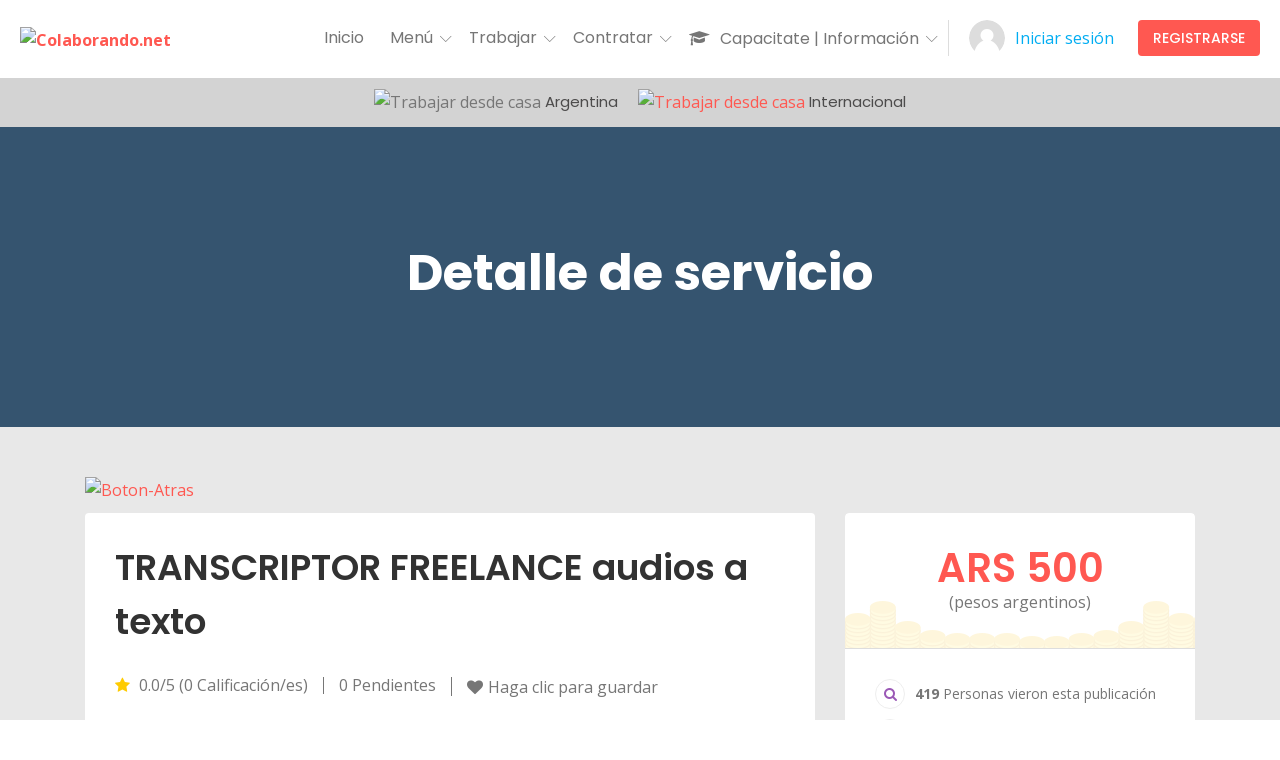

--- FILE ---
content_type: text/html; charset=UTF-8
request_url: https://www.colaborando.net/servicio/transcriptor-freelance/
body_size: 55366
content:
<!doctype html>
<!--[if (gt IE 9)|!(IE)]><html lang="en"><![endif]-->
<html lang="es">

<head>
	<meta http-equiv="X-UA-Compatible" content="IE=edge">
	<meta charset="UTF-8">
	<meta name="viewport" content="width=device-width, initial-scale=1">
	<link rel="apple-touch-icon" href="apple-touch-icon.png">
	<link rel="profile" href="http://gmpg.org/xfn/11">
	<link rel="pingback" href="">

	<meta name='robots' content='index, follow, max-image-preview:large, max-snippet:-1, max-video-preview:-1' />

	<!-- This site is optimized with the Yoast SEO plugin v26.6 - https://yoast.com/wordpress/plugins/seo/ -->
	<title>TRANSCRIPTOR FREELANCE audios a texto | Colaborando.net</title>
	<meta name="description" content="Se realizan transcripciones de audios a texto, aportando eficiencia,exactitud y total confidencialidad." />
	<link rel="canonical" href="https://www.colaborando.net/servicio/transcriptor-freelance/" />
	<meta property="og:locale" content="es_ES" />
	<meta property="og:type" content="article" />
	<meta property="og:title" content="TRANSCRIPTOR FREELANCE audios a texto | Colaborando.net" />
	<meta property="og:description" content="Se realizan transcripciones de audios a texto, aportando eficiencia,exactitud y total confidencialidad." />
	<meta property="og:url" content="https://www.colaborando.net/servicio/transcriptor-freelance/" />
	<meta property="og:site_name" content="Colaborando.net" />
	<meta property="article:publisher" content="https://www.facebook.com/ColaborandoNet/" />
	<meta property="article:modified_time" content="2020-07-07T20:18:54+00:00" />
	<meta name="twitter:card" content="summary_large_image" />
	<script type="application/ld+json" class="yoast-schema-graph">{"@context":"https://schema.org","@graph":[{"@type":"WebPage","@id":"https://www.colaborando.net/servicio/transcriptor-freelance/","url":"https://www.colaborando.net/servicio/transcriptor-freelance/","name":"TRANSCRIPTOR FREELANCE audios a texto | Colaborando.net","isPartOf":{"@id":"https://www.colaborando.net/#website"},"datePublished":"2020-07-06T16:58:07+00:00","dateModified":"2020-07-07T20:18:54+00:00","description":"Se realizan transcripciones de audios a texto, aportando eficiencia,exactitud y total confidencialidad.","breadcrumb":{"@id":"https://www.colaborando.net/servicio/transcriptor-freelance/#breadcrumb"},"inLanguage":"es","potentialAction":[{"@type":"ReadAction","target":["https://www.colaborando.net/servicio/transcriptor-freelance/"]}]},{"@type":"BreadcrumbList","@id":"https://www.colaborando.net/servicio/transcriptor-freelance/#breadcrumb","itemListElement":[{"@type":"ListItem","position":1,"name":"Home","item":"https://www.colaborando.net/"},{"@type":"ListItem","position":2,"name":"TRANSCRIPTOR FREELANCE audios a texto"}]},{"@type":"WebSite","@id":"https://www.colaborando.net/#website","url":"https://www.colaborando.net/","name":"Colaborando.net","description":"¡Capacítate y trabaja en línea!","publisher":{"@id":"https://www.colaborando.net/#organization"},"potentialAction":[{"@type":"SearchAction","target":{"@type":"EntryPoint","urlTemplate":"https://www.colaborando.net/?s={search_term_string}"},"query-input":{"@type":"PropertyValueSpecification","valueRequired":true,"valueName":"search_term_string"}}],"inLanguage":"es"},{"@type":"Organization","@id":"https://www.colaborando.net/#organization","name":"Colaborando.net ¡Capacítate y trabaja en línea!","url":"https://www.colaborando.net/","logo":{"@type":"ImageObject","inLanguage":"es","@id":"https://www.colaborando.net/#/schema/logo/image/","url":"https://i1.wp.com/www.colaborando.net/wp-content/uploads/2020/10/LOGO-COLABORANDO.NET_.jpg?fit=695%2C141&ssl=1","contentUrl":"https://i1.wp.com/www.colaborando.net/wp-content/uploads/2020/10/LOGO-COLABORANDO.NET_.jpg?fit=695%2C141&ssl=1","width":695,"height":141,"caption":"Colaborando.net ¡Capacítate y trabaja en línea!"},"image":{"@id":"https://www.colaborando.net/#/schema/logo/image/"},"sameAs":["https://www.facebook.com/ColaborandoNet/","https://www.instagram.com/colaborandonetok/","https://www.linkedin.com/company/37490672/","https://www.youtube.com/channel/UCKoguFeWwvmwFopGee8Vv_Q/videos"]}]}</script>
	<!-- / Yoast SEO plugin. -->


<link rel='dns-prefetch' href='//www.googletagmanager.com' />
<link rel='dns-prefetch' href='//apis.google.com' />
<link rel='dns-prefetch' href='//fonts.googleapis.com' />
<link rel='dns-prefetch' href='//connect.facebook.net' />
<link rel='dns-prefetch' href='//www.googleadservices.com' />
<link rel='dns-prefetch' href='//www.google-analytics.com' />
<link rel="alternate" type="application/rss+xml" title="Colaborando.net &raquo; Feed" href="https://www.colaborando.net/feed/" />
<link rel="alternate" type="application/rss+xml" title="Colaborando.net &raquo; Feed de los comentarios" href="https://www.colaborando.net/comments/feed/" />
<link rel="alternate" type="application/rss+xml" title="Colaborando.net &raquo; Comentario TRANSCRIPTOR FREELANCE audios a texto del feed" href="https://www.colaborando.net/servicio/transcriptor-freelance/feed/" />
<link rel="alternate" title="oEmbed (JSON)" type="application/json+oembed" href="https://www.colaborando.net/wp-json/oembed/1.0/embed?url=https%3A%2F%2Fwww.colaborando.net%2Fservicio%2Ftranscriptor-freelance%2F" />
<link rel="alternate" title="oEmbed (XML)" type="text/xml+oembed" href="https://www.colaborando.net/wp-json/oembed/1.0/embed?url=https%3A%2F%2Fwww.colaborando.net%2Fservicio%2Ftranscriptor-freelance%2F&#038;format=xml" />
<style id='wp-img-auto-sizes-contain-inline-css' type='text/css'>
img:is([sizes=auto i],[sizes^="auto," i]){contain-intrinsic-size:3000px 1500px}
/*# sourceURL=wp-img-auto-sizes-contain-inline-css */
</style>

<style id='wp-emoji-styles-inline-css' type='text/css'>

	img.wp-smiley, img.emoji {
		display: inline !important;
		border: none !important;
		box-shadow: none !important;
		height: 1em !important;
		width: 1em !important;
		margin: 0 0.07em !important;
		vertical-align: -0.1em !important;
		background: none !important;
		padding: 0 !important;
	}
/*# sourceURL=wp-emoji-styles-inline-css */
</style>
<link rel='stylesheet' id='wp-block-library-css' href='https://www.colaborando.net/wp-includes/css/dist/block-library/style.min.css?ver=6.9' type='text/css' media='all' />
<link rel='stylesheet' id='wc-blocks-style-css' href='https://www.colaborando.net/wp-content/plugins/woocommerce/assets/client/blocks/wc-blocks.css?ver=wc-10.4.2' type='text/css' media='all' />
<style id='global-styles-inline-css' type='text/css'>
:root{--wp--preset--aspect-ratio--square: 1;--wp--preset--aspect-ratio--4-3: 4/3;--wp--preset--aspect-ratio--3-4: 3/4;--wp--preset--aspect-ratio--3-2: 3/2;--wp--preset--aspect-ratio--2-3: 2/3;--wp--preset--aspect-ratio--16-9: 16/9;--wp--preset--aspect-ratio--9-16: 9/16;--wp--preset--color--black: #000000;--wp--preset--color--cyan-bluish-gray: #abb8c3;--wp--preset--color--white: #ffffff;--wp--preset--color--pale-pink: #f78da7;--wp--preset--color--vivid-red: #cf2e2e;--wp--preset--color--luminous-vivid-orange: #ff6900;--wp--preset--color--luminous-vivid-amber: #fcb900;--wp--preset--color--light-green-cyan: #7bdcb5;--wp--preset--color--vivid-green-cyan: #00d084;--wp--preset--color--pale-cyan-blue: #8ed1fc;--wp--preset--color--vivid-cyan-blue: #0693e3;--wp--preset--color--vivid-purple: #9b51e0;--wp--preset--color--strong-theme-color: #ff5851;--wp--preset--color--light-gray: #767676;--wp--preset--color--very-light-gray: #eee;--wp--preset--color--very-dark-gray: #323232;--wp--preset--gradient--vivid-cyan-blue-to-vivid-purple: linear-gradient(135deg,rgb(6,147,227) 0%,rgb(155,81,224) 100%);--wp--preset--gradient--light-green-cyan-to-vivid-green-cyan: linear-gradient(135deg,rgb(122,220,180) 0%,rgb(0,208,130) 100%);--wp--preset--gradient--luminous-vivid-amber-to-luminous-vivid-orange: linear-gradient(135deg,rgb(252,185,0) 0%,rgb(255,105,0) 100%);--wp--preset--gradient--luminous-vivid-orange-to-vivid-red: linear-gradient(135deg,rgb(255,105,0) 0%,rgb(207,46,46) 100%);--wp--preset--gradient--very-light-gray-to-cyan-bluish-gray: linear-gradient(135deg,rgb(238,238,238) 0%,rgb(169,184,195) 100%);--wp--preset--gradient--cool-to-warm-spectrum: linear-gradient(135deg,rgb(74,234,220) 0%,rgb(151,120,209) 20%,rgb(207,42,186) 40%,rgb(238,44,130) 60%,rgb(251,105,98) 80%,rgb(254,248,76) 100%);--wp--preset--gradient--blush-light-purple: linear-gradient(135deg,rgb(255,206,236) 0%,rgb(152,150,240) 100%);--wp--preset--gradient--blush-bordeaux: linear-gradient(135deg,rgb(254,205,165) 0%,rgb(254,45,45) 50%,rgb(107,0,62) 100%);--wp--preset--gradient--luminous-dusk: linear-gradient(135deg,rgb(255,203,112) 0%,rgb(199,81,192) 50%,rgb(65,88,208) 100%);--wp--preset--gradient--pale-ocean: linear-gradient(135deg,rgb(255,245,203) 0%,rgb(182,227,212) 50%,rgb(51,167,181) 100%);--wp--preset--gradient--electric-grass: linear-gradient(135deg,rgb(202,248,128) 0%,rgb(113,206,126) 100%);--wp--preset--gradient--midnight: linear-gradient(135deg,rgb(2,3,129) 0%,rgb(40,116,252) 100%);--wp--preset--font-size--small: 14px;--wp--preset--font-size--medium: 20px;--wp--preset--font-size--large: 36px;--wp--preset--font-size--x-large: 42px;--wp--preset--font-size--normal: 16px;--wp--preset--font-size--extra-large: 48px;--wp--preset--spacing--20: 0.44rem;--wp--preset--spacing--30: 0.67rem;--wp--preset--spacing--40: 1rem;--wp--preset--spacing--50: 1.5rem;--wp--preset--spacing--60: 2.25rem;--wp--preset--spacing--70: 3.38rem;--wp--preset--spacing--80: 5.06rem;--wp--preset--shadow--natural: 6px 6px 9px rgba(0, 0, 0, 0.2);--wp--preset--shadow--deep: 12px 12px 50px rgba(0, 0, 0, 0.4);--wp--preset--shadow--sharp: 6px 6px 0px rgba(0, 0, 0, 0.2);--wp--preset--shadow--outlined: 6px 6px 0px -3px rgb(255, 255, 255), 6px 6px rgb(0, 0, 0);--wp--preset--shadow--crisp: 6px 6px 0px rgb(0, 0, 0);}:where(.is-layout-flex){gap: 0.5em;}:where(.is-layout-grid){gap: 0.5em;}body .is-layout-flex{display: flex;}.is-layout-flex{flex-wrap: wrap;align-items: center;}.is-layout-flex > :is(*, div){margin: 0;}body .is-layout-grid{display: grid;}.is-layout-grid > :is(*, div){margin: 0;}:where(.wp-block-columns.is-layout-flex){gap: 2em;}:where(.wp-block-columns.is-layout-grid){gap: 2em;}:where(.wp-block-post-template.is-layout-flex){gap: 1.25em;}:where(.wp-block-post-template.is-layout-grid){gap: 1.25em;}.has-black-color{color: var(--wp--preset--color--black) !important;}.has-cyan-bluish-gray-color{color: var(--wp--preset--color--cyan-bluish-gray) !important;}.has-white-color{color: var(--wp--preset--color--white) !important;}.has-pale-pink-color{color: var(--wp--preset--color--pale-pink) !important;}.has-vivid-red-color{color: var(--wp--preset--color--vivid-red) !important;}.has-luminous-vivid-orange-color{color: var(--wp--preset--color--luminous-vivid-orange) !important;}.has-luminous-vivid-amber-color{color: var(--wp--preset--color--luminous-vivid-amber) !important;}.has-light-green-cyan-color{color: var(--wp--preset--color--light-green-cyan) !important;}.has-vivid-green-cyan-color{color: var(--wp--preset--color--vivid-green-cyan) !important;}.has-pale-cyan-blue-color{color: var(--wp--preset--color--pale-cyan-blue) !important;}.has-vivid-cyan-blue-color{color: var(--wp--preset--color--vivid-cyan-blue) !important;}.has-vivid-purple-color{color: var(--wp--preset--color--vivid-purple) !important;}.has-black-background-color{background-color: var(--wp--preset--color--black) !important;}.has-cyan-bluish-gray-background-color{background-color: var(--wp--preset--color--cyan-bluish-gray) !important;}.has-white-background-color{background-color: var(--wp--preset--color--white) !important;}.has-pale-pink-background-color{background-color: var(--wp--preset--color--pale-pink) !important;}.has-vivid-red-background-color{background-color: var(--wp--preset--color--vivid-red) !important;}.has-luminous-vivid-orange-background-color{background-color: var(--wp--preset--color--luminous-vivid-orange) !important;}.has-luminous-vivid-amber-background-color{background-color: var(--wp--preset--color--luminous-vivid-amber) !important;}.has-light-green-cyan-background-color{background-color: var(--wp--preset--color--light-green-cyan) !important;}.has-vivid-green-cyan-background-color{background-color: var(--wp--preset--color--vivid-green-cyan) !important;}.has-pale-cyan-blue-background-color{background-color: var(--wp--preset--color--pale-cyan-blue) !important;}.has-vivid-cyan-blue-background-color{background-color: var(--wp--preset--color--vivid-cyan-blue) !important;}.has-vivid-purple-background-color{background-color: var(--wp--preset--color--vivid-purple) !important;}.has-black-border-color{border-color: var(--wp--preset--color--black) !important;}.has-cyan-bluish-gray-border-color{border-color: var(--wp--preset--color--cyan-bluish-gray) !important;}.has-white-border-color{border-color: var(--wp--preset--color--white) !important;}.has-pale-pink-border-color{border-color: var(--wp--preset--color--pale-pink) !important;}.has-vivid-red-border-color{border-color: var(--wp--preset--color--vivid-red) !important;}.has-luminous-vivid-orange-border-color{border-color: var(--wp--preset--color--luminous-vivid-orange) !important;}.has-luminous-vivid-amber-border-color{border-color: var(--wp--preset--color--luminous-vivid-amber) !important;}.has-light-green-cyan-border-color{border-color: var(--wp--preset--color--light-green-cyan) !important;}.has-vivid-green-cyan-border-color{border-color: var(--wp--preset--color--vivid-green-cyan) !important;}.has-pale-cyan-blue-border-color{border-color: var(--wp--preset--color--pale-cyan-blue) !important;}.has-vivid-cyan-blue-border-color{border-color: var(--wp--preset--color--vivid-cyan-blue) !important;}.has-vivid-purple-border-color{border-color: var(--wp--preset--color--vivid-purple) !important;}.has-vivid-cyan-blue-to-vivid-purple-gradient-background{background: var(--wp--preset--gradient--vivid-cyan-blue-to-vivid-purple) !important;}.has-light-green-cyan-to-vivid-green-cyan-gradient-background{background: var(--wp--preset--gradient--light-green-cyan-to-vivid-green-cyan) !important;}.has-luminous-vivid-amber-to-luminous-vivid-orange-gradient-background{background: var(--wp--preset--gradient--luminous-vivid-amber-to-luminous-vivid-orange) !important;}.has-luminous-vivid-orange-to-vivid-red-gradient-background{background: var(--wp--preset--gradient--luminous-vivid-orange-to-vivid-red) !important;}.has-very-light-gray-to-cyan-bluish-gray-gradient-background{background: var(--wp--preset--gradient--very-light-gray-to-cyan-bluish-gray) !important;}.has-cool-to-warm-spectrum-gradient-background{background: var(--wp--preset--gradient--cool-to-warm-spectrum) !important;}.has-blush-light-purple-gradient-background{background: var(--wp--preset--gradient--blush-light-purple) !important;}.has-blush-bordeaux-gradient-background{background: var(--wp--preset--gradient--blush-bordeaux) !important;}.has-luminous-dusk-gradient-background{background: var(--wp--preset--gradient--luminous-dusk) !important;}.has-pale-ocean-gradient-background{background: var(--wp--preset--gradient--pale-ocean) !important;}.has-electric-grass-gradient-background{background: var(--wp--preset--gradient--electric-grass) !important;}.has-midnight-gradient-background{background: var(--wp--preset--gradient--midnight) !important;}.has-small-font-size{font-size: var(--wp--preset--font-size--small) !important;}.has-medium-font-size{font-size: var(--wp--preset--font-size--medium) !important;}.has-large-font-size{font-size: var(--wp--preset--font-size--large) !important;}.has-x-large-font-size{font-size: var(--wp--preset--font-size--x-large) !important;}
/*# sourceURL=global-styles-inline-css */
</style>

<style id='classic-theme-styles-inline-css' type='text/css'>
/*! This file is auto-generated */
.wp-block-button__link{color:#fff;background-color:#32373c;border-radius:9999px;box-shadow:none;text-decoration:none;padding:calc(.667em + 2px) calc(1.333em + 2px);font-size:1.125em}.wp-block-file__button{background:#32373c;color:#fff;text-decoration:none}
/*# sourceURL=/wp-includes/css/classic-themes.min.css */
</style>
<link rel='stylesheet' id='contact-form-7-css' href='https://www.colaborando.net/wp-content/plugins/contact-form-7/includes/css/styles.css?ver=6.1.4' type='text/css' media='all' />
<link rel='stylesheet' id='woocommerce-layout-css' href='https://www.colaborando.net/wp-content/plugins/woocommerce/assets/css/woocommerce-layout.css?ver=10.4.2' type='text/css' media='all' />
<link rel='stylesheet' id='woocommerce-smallscreen-css' href='https://www.colaborando.net/wp-content/plugins/woocommerce/assets/css/woocommerce-smallscreen.css?ver=10.4.2' type='text/css' media='only screen and (max-width: 768px)' />
<link rel='stylesheet' id='woocommerce-general-css' href='https://www.colaborando.net/wp-content/plugins/woocommerce/assets/css/woocommerce.css?ver=10.4.2' type='text/css' media='all' />
<style id='woocommerce-inline-inline-css' type='text/css'>
.woocommerce form .form-row .required { visibility: visible; }
/*# sourceURL=woocommerce-inline-inline-css */
</style>
<link rel='stylesheet' id='bootstrap-css' href='https://www.colaborando.net/wp-content/themes/workreap/css/bootstrap.min.css?ver=2.7.1' type='text/css' media='all' />
<link rel='stylesheet' id='workreap-min-css' href='https://www.colaborando.net/wp-content/themes/workreap/css/main.css?ver=2.7.1' type='text/css' media='all' />
<link rel='stylesheet' id='workreap-style-css' href='https://www.colaborando.net/wp-content/themes/workreap/style.css?ver=2.7.1' type='text/css' media='all' />
<link rel='stylesheet' id='workreap-child-styles-css' href='https://www.colaborando.net/wp-content/themes/workreap-child/style.css?ver=1.0' type='text/css' media='all' />
<link rel='stylesheet' id='workreap-responsive-css' href='https://www.colaborando.net/wp-content/themes/workreap/css/responsive.css?ver=2.7.1' type='text/css' media='all' />
<link rel='stylesheet' id='basictable-css' href='https://www.colaborando.net/wp-content/themes/workreap/css/basictable.css?ver=2.7.1' type='text/css' media='all' />
<link rel='stylesheet' id='workreap-child-customization-css' href='https://www.colaborando.net/wp-content/themes/workreap-child/css/all.css?ver=1.0' type='text/css' media='all' />
<link rel='stylesheet' id='workreap-default-google-fonts-css' href='https://fonts.googleapis.com/css?family=Montserrat:300,400,600,700%7CPoppins:400,500,600,700%7CWork+Sans:300,400%7COpen+Sans:400,600,700&#038;subset=latin,latin-ext' type='text/css' media='all' />
<link rel='stylesheet' id='fw-ext-breadcrumbs-add-css-css' href='https://www.colaborando.net/wp-content/themes/workreap/framework-customizations/extensions/breadcrumbs/static/css/style.css?ver=6.9' type='text/css' media='all' />
<link rel='stylesheet' id='fw-ext-builder-frontend-grid-css' href='https://www.colaborando.net/wp-content/plugins/unyson/framework/extensions/builder/static/css/frontend-grid.css?ver=1.2.12' type='text/css' media='all' />
<link rel='stylesheet' id='fw-ext-forms-default-styles-css' href='https://www.colaborando.net/wp-content/plugins/unyson/framework/extensions/forms/static/css/frontend.css?ver=2.7.31' type='text/css' media='all' />
<link rel='stylesheet' id='font-awesome-css' href='https://www.colaborando.net/wp-content/plugins/unyson/framework/static/libs/font-awesome/css/font-awesome.min.css?ver=2.7.31' type='text/css' media='all' />
<link rel='stylesheet' id='workreap-transitions-css' href='https://www.colaborando.net/wp-content/themes/workreap/css/transitions.css?ver=2.7.1' type='text/css' media='all' />
<link rel='stylesheet' id='workreap-typo-css' href='https://www.colaborando.net/wp-content/themes/workreap/css/typo.css?ver=2.7.1' type='text/css' media='all' />
<style id='workreap-typo-inline-css' type='text/css'>

        			.wt-logo{max-width:none;}
			.wt-logo a img{width:250px;}
					main.wt-main{background: #f7f7f7 !important;}
				.single-micro-services .wt-companysimg,
		.single-freelancers .frinnerbannerholder:after{background:rgba(0,0,0,0.6);}
					.page-template-employer-search .wt-companysimg,
			.single-projects .wt-companysimg,
			.single-employers .wt-comsingleimg figure{background:rgba(215,225,234,0.01);}
        			.wt-emptydetails span{background:url(//www.colaborando.net/wp-content/uploads/2020/05/no-se-encuentran-comentarios-200x200-238330-BjxNGYCe.png);margin-bottom: 30px;}
						  
			.wt-empty-invoice span{background:url(//www.colaborando.net/wp-content/uploads/2020/05/no-se-encuentran-comentarios-200x200-238330-BjxNGYCe.png);margin-bottom: 30px;}
					.wt-titlebardynmic.wt-innerbannerholder:before{background:linear-gradient(180deg, rgba(0,0,0,0) 0%, rgba(0,0,0,0) 100%) ;}
        form.wt-formtheme.wt-formsearch {
    display: none !important;
}			.wt-footertwo:after {
				background: linear-gradient(to right, rgba(251,222,68,1) 0%,rgba(144,19,254,0.97) 100%);
			}
               		.wt-footerthreevtwo {
				background-image: url(https://www.colaborando.net/wp-content/themes/workreap/images/homeseven/footer-bg2.png),linear-gradient(to top, rgba(147,76,255,1) 0%,rgba(246,43,132,1) 100%);
			}
        
/*# sourceURL=workreap-typo-inline-css */
</style>
<link rel='stylesheet' id='emojionearea-css' href='https://www.colaborando.net/wp-content/themes/workreap/css/emoji/emojionearea.min.css?ver=2.7.1' type='text/css' media='all' />
<script type="text/javascript" id="woocommerce-google-analytics-integration-gtag-js-after">
/* <![CDATA[ */
/* Google Analytics for WooCommerce (gtag.js) */
					window.dataLayer = window.dataLayer || [];
					function gtag(){dataLayer.push(arguments);}
					// Set up default consent state.
					for ( const mode of [{"analytics_storage":"denied","ad_storage":"denied","ad_user_data":"denied","ad_personalization":"denied","region":["AT","BE","BG","HR","CY","CZ","DK","EE","FI","FR","DE","GR","HU","IS","IE","IT","LV","LI","LT","LU","MT","NL","NO","PL","PT","RO","SK","SI","ES","SE","GB","CH"]}] || [] ) {
						gtag( "consent", "default", { "wait_for_update": 500, ...mode } );
					}
					gtag("js", new Date());
					gtag("set", "developer_id.dOGY3NW", true);
					gtag("config", "UA-152038857-1", {"track_404":true,"allow_google_signals":false,"logged_in":false,"linker":{"domains":[],"allow_incoming":false},"custom_map":{"dimension1":"logged_in"}});
//# sourceURL=woocommerce-google-analytics-integration-gtag-js-after
/* ]]> */
</script>
<script type="text/javascript" src="https://www.colaborando.net/wp-content/themes/workreap-child/jquery-ag/jquery.min.js?ver=6.9" id="jquery-js"></script>
<script type="text/javascript" src="https://www.colaborando.net/wp-content/plugins/woocommerce/assets/js/jquery-blockui/jquery.blockUI.min.js?ver=2.7.0-wc.10.4.2" id="wc-jquery-blockui-js" defer="defer" data-wp-strategy="defer"></script>
<script type="text/javascript" id="wc-add-to-cart-js-extra">
/* <![CDATA[ */
var wc_add_to_cart_params = {"ajax_url":"/wp-admin/admin-ajax.php","wc_ajax_url":"/?wc-ajax=%%endpoint%%","i18n_view_cart":"Ver carrito","cart_url":"https://www.colaborando.net/cart/","is_cart":"","cart_redirect_after_add":"no"};
//# sourceURL=wc-add-to-cart-js-extra
/* ]]> */
</script>
<script type="text/javascript" src="https://www.colaborando.net/wp-content/plugins/woocommerce/assets/js/frontend/add-to-cart.min.js?ver=10.4.2" id="wc-add-to-cart-js" defer="defer" data-wp-strategy="defer"></script>
<script type="text/javascript" src="https://www.colaborando.net/wp-content/plugins/woocommerce/assets/js/js-cookie/js.cookie.min.js?ver=2.1.4-wc.10.4.2" id="wc-js-cookie-js" defer="defer" data-wp-strategy="defer"></script>
<script type="text/javascript" id="woocommerce-js-extra">
/* <![CDATA[ */
var woocommerce_params = {"ajax_url":"/wp-admin/admin-ajax.php","wc_ajax_url":"/?wc-ajax=%%endpoint%%","i18n_password_show":"Mostrar contrase\u00f1a","i18n_password_hide":"Ocultar contrase\u00f1a"};
//# sourceURL=woocommerce-js-extra
/* ]]> */
</script>
<script type="text/javascript" src="https://www.colaborando.net/wp-content/plugins/woocommerce/assets/js/frontend/woocommerce.min.js?ver=10.4.2" id="woocommerce-js" defer="defer" data-wp-strategy="defer"></script>
<script type="text/javascript" src="https://www.colaborando.net/wp-content/themes/workreap/node_modules/socket.io-client/dist/socket.io.js?ver=2.7.1" id="socket.io-js"></script>
<script type="text/javascript" src="https://www.colaborando.net/wp-content/themes/workreap/node_modules/socketio-file-upload/client.js?ver=2.7.1" id="socket.iofu-js"></script>
<script type="text/javascript" src="https://www.colaborando.net/wp-content/plugins/workreap_core/public/js/workreap_chat_module.js?ver=1.5.1" id="workreap_chat_module-js"></script>
<script type="text/javascript" src="https://www.colaborando.net/wp-content/plugins/workreap_core/public/js/system-public.js?ver=1.5.1" id="workreap_core-js"></script>
<script type="text/javascript" src="https://www.colaborando.net/wp-content/themes/workreap/js/vendor/modernizr.min.js?ver=2.7.1" id="modernizr-js"></script>
<script type="text/javascript" src="https://www.colaborando.net/wp-content/plugins/woocommerce/assets/js/prettyPhoto/jquery.prettyPhoto.min.js?ver=3.1.6-wc.10.4.2" id="wc-prettyPhoto-js" defer="defer" data-wp-strategy="defer"></script>
<script type="text/javascript" src="https://apis.google.com/js/api:client.js?ver=6.9" id="workreap-gconnects-js"></script>
<script type="text/javascript" src="https://www.colaborando.net/wp-content/themes/workreap/js/gconnect.js?ver=6.9" id="workreap-sc-gconnect-js"></script>
<script type="text/javascript" src="https://www.colaborando.net/wp-includes/js/plupload/moxie.min.js?ver=1.3.5.1" id="moxiejs-js"></script>
<script type="text/javascript" src="https://www.colaborando.net/wp-includes/js/plupload/plupload.min.js?ver=2.1.9" id="plupload-js"></script>
<script type="text/javascript" src="https://www.colaborando.net/wp-content/plugins/unyson/framework/static/js/fw-form-helpers.js?ver=6.9" id="fw-form-helpers-js"></script>
<link rel="https://api.w.org/" href="https://www.colaborando.net/wp-json/" /><link rel="EditURI" type="application/rsd+xml" title="RSD" href="https://www.colaborando.net/xmlrpc.php?rsd" />
<meta name="generator" content="WordPress 6.9" />
<meta name="generator" content="WooCommerce 10.4.2" />
<link rel='shortlink' href='https://www.colaborando.net/?p=47764' />
<style type="text/css">
#wpadminbar .quicklinks #wp-admin-bar-tikemp_impresonate_user ul li .ab-item{height:auto}#wpadminbar .quicklinks #wp-admin-bar-tikemp_impresonate_user #tikemp_username{height:22px;font-size:13px !important;padding:2px;width:145px;border-radius:2px !important;float:left;box-sizing:border-box !important;line-height: 10px;}#tikemp_search{width:auto;box-sizing:border-box}#tikemp_search_submit{height:22px;padding:2px;line-height:1.1;font-size:13px !important;border:0 !important;float:right;background-color:#fff !important;border-radius:2px !important;width:74px;box-sizing:border-box;color:#000 !important;}#tikemp_usearch_result{width:100%;max-height: 320px;overflow-y: auto;margin-top:10px;float:left;}#tikemp_usearch_form{width: 226px}#tikemp_recent_users{width:100%;float:left;}form#tikemp_usearch_form input[type="text"]{background-color:#fff !important;}#tikemp_settings_wrap{width: 100%;float:left;border-top:1px solid #ccc;}#wpadminbar .quicklinks .menupop ul li a, #wpadminbar .quicklinks .menupop.hover ul li a {color: #b4b9be;}
</style>
	<script>
		var tikemp_ajax_url = "https://www.colaborando.net/wp-admin/admin-ajax.php";
	</script>
	<!-- HFCM by 99 Robots - Snippet # 2: HEADER - Google ADs, AdSense, etc -->
<!--Para mejorar el PageSpeed de Google  -->

<!-- Código de Google AdSense -->
<script data-ad-client="ca-pub-8475689448904496" async src="https://pagead2.googlesyndication.com/pagead/js/adsbygoogle.js"></script>


<!-- Global site tag (gtag.js) - Google Analytics 4 -->
<script async src="https://www.googletagmanager.com/gtag/js?id=G-7051S2NT9M"></script>
<script>
  window.dataLayer = window.dataLayer || [];
  function gtag(){dataLayer.push(arguments);}
  gtag('js', new Date());

  gtag('config', 'G-7051S2NT9M');
</script>

<meta name="google-site-verification" content="mxIorHv5eAlk4sNqPkfAAPSIY0cKCMTYsn1M5PT5Ark" />

<!--
  <link 
    rel="preload" 
    href="/wp-content/themes/workreap/fonts/Linearicons-Free.woff2?w118d"
    as="font"
    crossorigin
  >

  <link 
    rel="preload" 
    href="/wp-content/themes/workreap/fonts/fontawesome-webfont.woff2?v=4.7.0"
    as="font"
    crossorigin
  >

  <link 
    rel="preload" 
    href="/wp-content/plugins/unyson/framework/static/libs/font-awesome/fonts/fontawesome-webfont.woff2?v=4.7.0"
    as="font"
    crossorigin
  >
 -->
<!-- /end HFCM by 99 Robots -->
<!-- HFCM by 99 Robots - Snippet # 18: Fix de barra de progreso para Firefox -->
<script>
	paceOptions = {
		eventLag: false, // disabled
	};
</script>
<!-- /end HFCM by 99 Robots -->
<script>
	function expand(param) {
		param.style.display = (param.style.display == "none") ? "block" : "none";
	}
	function read_toggle(id, more, less) {
		el = document.getElementById("readlink" + id);
		el.innerHTML = (el.innerHTML == more) ? less : more;
		expand(document.getElementById("read" + id));
	}
	</script>	<noscript><style>.woocommerce-product-gallery{ opacity: 1 !important; }</style></noscript>
	<link rel="icon" href="https://www.colaborando.net/wp-content/uploads/2020/08/cropped-Co-Favicon-SIN-FONDO-CUADRADO-514x515-1-32x32.png" sizes="32x32" />
<link rel="icon" href="https://www.colaborando.net/wp-content/uploads/2020/08/cropped-Co-Favicon-SIN-FONDO-CUADRADO-514x515-1-192x192.png" sizes="192x192" />
<link rel="apple-touch-icon" href="https://www.colaborando.net/wp-content/uploads/2020/08/cropped-Co-Favicon-SIN-FONDO-CUADRADO-514x515-1-180x180.png" />
<meta name="msapplication-TileImage" content="https://www.colaborando.net/wp-content/uploads/2020/08/cropped-Co-Favicon-SIN-FONDO-CUADRADO-514x515-1-270x270.png" />
<style type="text/css">

*[id^='readlink'] {
 font-weight: normal;
 color: blue;
 background: #e8e8e8;
 padding: 0px;
 border-bottom: none solid #000000;
 -webkit-box-shadow: none !important;
 box-shadow: none !important;
 -webkit-transition: none !important;
}

*[id^='readlink']:hover {
 font-weight: normal;
 color: blue;
 padding: 0px;
 border-bottom: none solid #000000;
}

*[id^='readlink']:focus {
 outline: none;
 color: blue;
}

</style>
		<style type="text/css" id="wp-custom-css">
			/*Para el tag QR de AFIP Argentina*/
img.ag-img-tag-qr-afip {
    max-height: 50px;
      /* margin-top: -13px; */
  }
  
  /* Mejorar la legibilidad de los botones para que no empaste */
  .wt-btn {
      font-size: 14px;
      font-weight: 500;
  }
  
  
  /* Acomodar Header de cambio de moneda - currency */
  .ag-display-block-o-inlineblock{
      display: inline-block;
  }
  
  /* Achico foto del home */
  section.wt-main-section.wt-haslayout.stretch_section.wt-elm-section {
      margin-bottom: 20px;
  }
  
  /* SACAR LINEA BLANCA ENTRE LA FOTO DEL BUSCADOR Y EL REGISTRATE COMO*/
  section.wt-main-section.wt-haslayout.stretch_section.wt-elm-section {
  margin-bottom: 0px;
  }
  
  .wt-companycontent {
  background-color: white;
  margin-left: 5px;
  margin-right: 13px;
  margin-bottom: 20px;
  width: 45%;
  border-radius:15px;
  -webkit-box-shadow: 10px 6px 17px 0px rgba(50, 50, 50, 0.75);
  -moz-box-shadow:    10px 6px 17px 0px rgba(50, 50, 50, 0.75);
  box-shadow: 10px 6px 17px 0px rgba(50, 50, 50, 0.75);
  }
  /* linea entre los 2 recuadros de Registrate como.. */
  .wt-companydetails .wt-companycontent+.wt-companycontent:before{
  display:none;
  }
  /* botones de registrate como */
  a.wt-btn.ag-btn-home-varios {
      background-color: gray;
      width: 290px;
      padding: 0px;
  }
  
  /* botones de registrate como */
  a.wt-btn.ag-btn-home-varios {
      background-color: gray;
      width: 290px;
      padding: 0px;
  }
  
  
  /* Agrandé los íconos de las categorias-Para agrandar las fotos de las categorias de servicios en el home*/
  .wt-categorycontent figure {
  top: 40px;
   left: 40%;
  width: 105px;
  }
  .ag-fotos-iconos-categoria-home img {
      max-width: 150% !important;
      margin-top: -23px !important;
  }
  
  
  /* para que se vea bien al no estar loguado en mobile */
  div.wt-rightarea {
      margin:0px;
  }
  
  /* cambiar al color gris clarito de fonodo en todo el theme */
  main.wt-main {
    background-color: #d3d3d387 !important;
      margin-top: -50px
  }
  
  /* PARA LAS FOTOS DE MERCADOPAGO Y COMO FUNCIONA */
  .agc-pagos-home img {
  border-radius: 15px;
  margin-top: 10px;
  margin-bottom: 15px;
  }
  
  .agc-pagos-home img:hover {
      box-shadow: 10px 6px 17px 0px rgba(50, 50, 50, 0.75);
      margin-left: -1px;
      margin-top: 9px;
  }
  
  .agc-pagos-home  {
  margin-bottom: -35px !important;
  }
  /* Para que no aparezca el segundo boton de maximizar video que anda mal en el home */
  a.pp_expand {
      display: none !important;
  }
  
  /*Link borrar filtros en buscar servicios*/
  .wt-applyfilters.ag {
      margin-top: 10px;
  }
  .ag-div-borrar-filtros-servicios {
      margin-top: 12px;
      margin-bottom: -4px;
  }
  a.ag-link-borrar-filtros-servicios {
      font-size: 16px;
      color: grey;
        font-weight: bold;
  }
  a.ag-link-borrar-filtros-servicios:hover {
      text-decoration: underline;
  }
  
  /* Para que se vean bien el carrusel de categorias en la pagina buscar-trabajadores  */
  .wt-categoryslidercontent.item {
      height: 187px !important;
      padding-top: 22%;
  }
  
  /* Boton VOLVER ATRAS */
  img.ag-boton-atras{
     width: 110px; 
     margin-bottom: 10px;
  }
  img.ag-boton-atras:hover {
      margin-left: -5px;
  }
  
  /* Para sacar los link debajo de Detalle del servicio que iban a pagina fruta de WP.. */
  ol.wt-breadcrumb {
      display: none;
  }
  /* Para sacar la lista de categorias que los links los hacia mal (OJO TAMBIÉN OCULTA POR ERROR los links para descargar los brouchures -documentos descargables- en el perfil de un cliente) */
  .wt-service-tag {
      display: none;
  }
  
  /* Arreglo error del theme: Para que aparezca el menú de pasar a completado un servicio */
  form.wt-formtheme.wt-formsearch {
      display: block !important;
  }
  /*cambio de color a las opciones del select de pasar a completado un servicio*/
  select#wt-change-project-status {
      color: black !important;
  }
  
  #wt-change-project-status option {
      color: black !important;
  }
  
  /*Para que las UL se vean bien en los servicios */
  .wt-service-details .wt-description ul li{
      list-style-type: disc;
  }
  
  /* Para achicar las fotos en la pagina buscar-servicios */
  .wt-freelancers img {
      width: auto !important;
      margin-left: auto !important;
      margin-right: auto !important;
      max-height: 250px;
  }
  
  /* Para achicar las fotos de paginas de 1 servicio */
  .wt-servicesgallery figure img, .wt-servicesslider figure img {
      width: auto !important;
      margin-left: auto !important;
      margin-right: auto !important;
      display: block;
      max-height: 500px;
  }
  .owl-carousel .owl-item img {
      display: block;
      width: auto;
      max-height: 500px;
      margin-left: auto;
      margin-right: auto;
  }
  
  /* Para que no se vea en la pagina submit-proposal el detalle de comisión al postularse a un trabajo ya que algunos usuarios pensaban que tenian que pagar para postularse */
  .wt-totalamount li+li {
  display: none;
  }
  
  /* Para ocultar los links a redes sociales en pagina 1 trabajador */
  .social-hideo .wt-widgettitle {
      display: none !important;
  }
  .social-hideo ul.wt-socialiconssimple{
      display: none !important;
  }
  .social-hideo {
      padding: 0 !important;
  }
  
  /* Ocultar el string de "ID de la compañía: XXXX" en la pagina de 1 cliente */
  .wt-clicksavearea>span {
      display: none;
  }
  
  /* para que si una foto de un servicio es muy poco alta, complete con el color de fondo y no quede un espacio en blanco en medio y lo separe de la descripción */
  .wt-freelancers figure {
      min-height: 186px;
  }
  
  /* Para que no puedan subir CV adjuntos en las propuestas laborales ya que se llena de CVs, tal vez miles por cada trabajo y ocupa mucho espacio permanente */
  div#proposal-drag {
      display: none !important;
  }
  
  /* modificación estética a recuadro de cambio de estados de un trabajo */
  .job_post_status_change_form {
      border: 1px solid #e8e8e7 !important;
      margin-top: 10px !important;
        padding: 0px 10px 4px 10px !important;
  }
  
  /* para que no recorte los titulos de los trabajos publicados en mobile por la propiedad: white-space: nowrap; text-overflow: ellipsis; */
  .wt-contenthead .wt-title h2 {
      white-space: unset;
  }
  
  /* Para que se vea bien el recuadro dónde escribir en el chat interno */
  .wt-replaybox .emojionearea-editor {
      background-color: #d3d3d373;
      border: 1px solid black !important;
      border-radius: 10px;
  } 
  
  /* Para ocultar el chat popup en los servicios y perfiles de trabajadores */
  .wt-chatpopup {
      display: none !important;
  }
  
  /* Ocultar el icono del clip para enviar archivos adjuntos en el chat */
  .wt-fileoption {
      display: none !important;
  }
  
  
  /* Para ocultar en la pagina de enviar una postulacion a un trabajo opciones e info que estaba de mas */
  a#headingOne {
      display: none;
  }
  ul#collapseOne {
      display: none !important;
  }
  
  /* Para agrandar el precio presupuesto en la pagina de buscar-trabajos */
  .wt-joblistind-short .wt-budget em {
      font-size: 15px;
  }
  
  /* Para que al mandar mensaje a un trabajador que se postuló se vea bien al escribir */
  textarea.form-control.reply_msg {
      color: black;
  }
  
  /* Para acercar el menú de usuario a los botones de publicar trabajo y servcio */
  .wt-userlogedin {
      margin-bottom: 30px !important;
  }
  
  /* Para que se vea mejor la lista de postulantes a un trabajo */
  .wt-tabscontenttitle {
      background-color: #e6e6e682;
  }
  .wt-userlistingcontentvtwo {
      background-color: #e6e6e682;
  }
  
  /* Para que no aparezca la div de compartir en redes sociales un trabajador del theme */
  .wt-sharejob {
      display: none !important;
  }
  
      /* para centrar verticalmente mejor la linea en las divs de los trabajos en la pag de buscar trabajos pero en mobile es el margen izquierdo */
  .wt-userlistingholdvtwo .wt-userlistingcontent .wt-viewjobholder {
      margin: -15px -30px -15px -30px;
  }
  
  
  /* arreglar botón de publicar un trabajo en el menú de usuario de la izquierda */
  .wt-companysinfo a.wt-btn {
      line-height: 2;
      padding: 5px 5px 5px 5px;
  }
  
  
  /* CHAT para que resalte mas cual es el usuario seleccionado al que le estás escribiendo */
  .wt-offersmessages .wt-ad.wt-active {
      background: #f0e1e1;
  }
  a.wt-viewprofile.ag-verperfil-chat {
      margin-top: -18px;
      position: relative;
      margin-right: 10px;
      font-size: 13px;
        line-height: normal;
  }
  
    /* Para que deje un espacio tipo salto de linea luego de una ul en la descripción de los trabajos */
    .wt-projectdetail-holder ul {
        margin-bottom: 20px;
    }
    .wt-projectdetail .wt-description p {
        margin-bottom: 15px;
    }
  
  /* Para que no aparezca el boton de "Hacer otro pedido" en la pagina de Gracias luego de un pago */
  .order-again {
      display: none !important;
  }
  
  /* aparecia una linea blanca vertical antes del numero de postulantes a un trabajo y quedaba feo */
  .wt-hireduserstatus {
       border-left: none;
  }

  /* Para que los lightbox verdes y rojos queden por arriba de los anuncios y arreglo de interlineado*/
   .sticky-queue.top-right {
       z-index: 9999999999;
   }
   p.sticky-note {     
      padding: 20px !important;
      line-height: 1.4 !important;
   }


 /* Mejorar los iconos del submenu de Capacitate Informacion */
ul.sub-menu.sub-menu-has-icons .menu-item-has-icon>a:before {
    position: relative;
    top: -4px;
    left: 20px;
    font-size: 20px;
    background-color: #4d7595;
    display: inline-block;
    border-radius: 29%;
    color: white;
    margin-left: -32px !important;
    height: 30px;
    text-align: center;
    padding-top: 5px;
    padding-left: 6px;
    padding-right: 6px;
    vertical-align: top;
    margin-top: 5px;
}
div.ag-menu-iconos {
    display: inline-block;
    width: 82%;
    padding-right: 2px;
    margin-left: 18px;
	  line-height: 1.2;
}
.fa-whatsapp::before {
    font-size: 24px !important;
    padding-top: 2px !important;
}


  
  /* -----------------------------------------------------------------------EMPIEZAN MEDIAS QUERIES--------------------------------------------------------------------------------------------------------------------- */
  @media screen and (max-width: 991px) {
  
      /* Para agrandar la letra de los submenu en mobile y tablets */
  .sub-menu a {
      font-size: 18px !important;
      line-height: 1.1;
  }
      
              /* para centrar verticalmente mejor la linea en las divs de los trabajos en la pag de buscar trabajos pero en mobile es el margen izquierdo */
  .wt-userlistingholdvtwo .wt-userlistingcontent .wt-viewjobholder {
         margin: 18px 0px 0px 0px;
  }
      
      /* Mejorar el Menú principal para mobile */
.wt-dropdowarrow {
    margin-top: 9px !important;
    margin-right: 9px;
} 
  .menu-item {
      /* padding-bottom: 20px !important; */
      /* margin-top: -15px !important; */
      /* padding-top: 10px !important; */
        /* font-size: 18px !important; */
  }

#menu-main-menu .menu-item a {
    padding-top: 24px;
    padding-bottom: 24px;
}
		
.menu-item-type-post_type a {
    min-height: 60px;
    align-items: center;
    display: flex !important;
}
      /* fin arreglo menú principal */
      
      
  section.wt-haslayout.wt-dbsectionspace {
         width: 99.3%;
  }
  /*Para que no pierda la imagen principal*/
  div.col-12.col-sm-12.col-md-12.col-lg-5 {
  display: block;
   }
  
  .wt-bannerimages {
    width: 20%;
    height: 0px;
    margin-top: 0px;
    padding: 0px;
  }
  
  .wt-bannercontent {
      padding: 0;
  }
  .wt-bannerhead {
      margin-left: 30%;
      padding: 0 15% 0 20%;
  }
  
  /* Para que se vea la flecha para mostrar el menú a la izquierda en mobile */
      div#wt-btnmenutoggle {
      background-color: #d3d3d3;
  }
  .wt-btnmenutoggle {
      height: 61px !important;
      padding-top: 10px !important;
  }
      
  /* para que los submenús del menú de inicio y el menú de usuario en se vean mejor */
      .lnr-chevron-right:before{
      content: '\e874';
  }
      .sub-menu li {
      background-color: aliceblue !important;
  }
      .sub-menu {
  border-color: #808080 !important;
  }
  .dashboard-menu-top {
      border-color: #808080 !important;
  }
      
      
  }
  
  
  @media screen and (max-width: 768px) {
      
  /* Acomodar Header de cambio de moneda - currency */
  .ag-display-block-o-inlineblock span {
     font-size: 19px !important;
  }
  
  .ag-display-block-o-inlineblock {
     padding: 6px 0px 6px 0px;
  }
      .ag-display-block-o-inlineblock img {
      margin-top: -5px;
  }
      
      /* */
  .wt-companycontent {
      width: 98%;
  }		
      
  section.wt-haslayout.wt-dbsectionspace {
         width: 97%;
  }
  
  .wt-bannerimages {
      width: 38%;
  }
      
      
  }
  
  
  @media screen and (max-width: 640px) {
  
  strong.wt-logo {
    float: left !important;
    width: 400px !important;
  }
      section.wt-haslayout.wt-dbsectionspace {
         width: 95%;
  }
      
  }
  
  @media screen and (max-width: 568px) {
      
  .wt-dropdown>span em {
  margin-left:10px !important;
  }
  .wt-dropdown>span i {
  margin-right: 10px;
  }
  /* Para que en la pagina de ver propuestas de trabajadores a un trabajo publicado, el nombre aparezca al lado de la foto y no abajo y que a veces la foto lo tapaba */
  .wt-proposaldetails {
      width: 55% !important;
      margin: 40px 0px 30px 0px !important;
  }
      
  }
  
  
  @media screen and (max-width: 479px) {	
      
      /* Para centrar la lista de postulantes en mobile */
  .wt-dashboardboxcontent, .wt-collapseexp {
      margin-left: 3.5px;
  }
      
      /* Para que no haya tanto espacio a la izquierda y derecha en mobile en los blogs */
      .ag-post-blog {
         margin-left: -25px !important;
         width: 114%;
      }
      
  /* Para que los iconos de categorias de servicios se vean 2 por linea en el home mobile */
  .ag-fotos-iconos-categoria-home .wt-categorycontent {
      padding: 0px 0px 274px 0px !important;
  }
  .ag-fotos-iconos-categoria-home .col-12.col-sm-6.col-md-4.col-lg-4.col-xl-3.float-left {
      margin: 2px 0px 2px 6px !important;
      width: 46%;
      padding: 0px !important;
      border: 1px solid #aca4a4;
      border-radius: 6px;
      margin-left: 2.5% !important;
      margin-bottom: 11px !important;
  }
  .ag-fotos-iconos-categoria-home img {
      margin-left: -16px !important;
      margin-top: -10px !important;
  }
  .ag-fotos-iconos-categoria-home .wt-cattitle {
      margin-top: 20px;
  }
  .ag-fotos-iconos-categoria-home .wt-categoryslidup {
      background-color: white;
      border-radius: 0px;
      color: black;
  }	
      
      
      /*Para el tag QR de AFIP Argentina*/
  img.ag-img-tag-qr-afip {
        /* position: absolute; */
        right: 17px;
      bottom: 27px;	
  }
      
      /* Mejorar el Menú de usuario para mobile */
  ul.dashboard-menu-top {
      width: 160%;
      margin-left: -136px !important;
  }
  .wt-usernav ul li {
      font-size: 19px;
      line-height: 1.4;
  }
  /* contador de mensajes Bandeja de Entrada */
  .dashboard-menu-top .wtunread-count {
      top: 9px;
      font-size: 14px;
  }	
      .wt-userlogedin.sp-top-menu .menu-item-has-children .sub-menu {
       margin-top: 0px !important;
           margin-bottom: 0px !important;
                padding-top: 1px !important;
  }
      .wt-userlogedin.sp-top-menu span.wt-dropdowarrow {
      display: none !important;
  }	
      .wt-userlogedin.sp-top-menu .wt-usernav ul li.menu-item-has-children:after{
      display:none !important;
  }
  /* Fin arreglo menú de usuario mobile */
      
  strong.wt-logo {
      width: 100% !important;
  padding: 0px !important;
  margin: 30px 0px 40px 0px !important;
  }
  button.navbar-toggler {
      margin: 0px !important;
  }
  section.wt-haslayout.wt-dbsectionspace {
       width: 105%;
  margin-left: -22px;
  }
  body.registration-enabled .wt-search-have .wt-respsonsive-search {
  position: absolute;
  top: 15px;
  right: 5px;
  }
  
  /* para que el texto del boton de play quede en la misma linea */
  .wt-videocontent {
  padding: 0;
  width: 60%;
  margin: 0;
  }
  
  /* Acomodar en linea el header */
  .wt-userlogedin {
      margin-top: -5px !important;
      margin-right: -10px !important;
      min-width: 280px !important;
  }
  
  div#ag-menu-usuario1 {
      margin-right: -43px !important;
  }
  
  .wt-navigationarea .wt-username .wtunread-count {
   margin-right: -53px !important;
  margin-top: -10px !important;
  }
  
  
  /*antes de loguearse */
  .wt-loginarea{
      margin-top: 0px;
  }
  
  /* agrandé un poco el icono de colaborando */
  .wt-logo a img {
  width: 80%;
  margin-left: 10%;
  }
  
  /*acomodar el logo y la lupita de al lado del logo en la pagina de buscar servicios*/
  .wt-logo > a {
      margin-left: -38px !important;
      margin-right: 20px;
  }
      
  /* arreglar los ALERT js en mobile */
  .jf-alert {
      margin-left: 80px !important;
  }
      
  }
  
	@media screen and (max-width: 400px) {

        p.sticky-note {
           padding: 20px 10px;
        }

        .sticky-queue.top-right {
           width: 90%;
        }
   }



  @media screen and (max-width: 375px) {
      
      /* para arreglar en el chat no entraba el botón de enviar */
  .wt-dashboardbox.wt-messages-holder {
      max-height: 770px !important;
  }
      
  /* para alinear sin estar logueado */
  body.registration-enabled .wt-rightarea .wt-nav .navbar-toggler {
  margin-left: -15px !important;
      padding: 3px !important;
  }
  .wt-loginarea{
      margin-right: -15px !important;
      margin-left: 0px !important;
  }
  
  .wt-loginarea .wt-loginbtn {
  margin-right: 0px !important;
  }
 }
  
  
  /* Arreglo para que entre la palabra "Generadores de trabajo"  */
  
  .wt-radioholder .wt-radio input[type=radio]+label {
  padding: 0 5px 0 12px;
  font-size: 15px;
  }
  .wt-dropdown {
  width: 240px;
  }
  
  .wt-radioholder {
  width: 240px;
  }
  .wt-dropdown>span {
  padding: 0 0px 0 0px;
  font-size: 15px;
  }
  
  .wt-dropdown>span em {
  width: 85%;
  margin-left: 5px;
  padding-top: 3px;
  }
  
  /* Para que se vean los textos en los formularios, estaba grisado */
  .input-text {
  color: black !important;
  }
  
  /* oculté el iconito que parecia cargando algo pero no cargaba nada en el texto "en cola" */
  i.fa.fa-spinner.fa-spin {
  display: none;
  }
  
  
  /*Para que no oscurezca tanto la foto de banner de perfil */
  
  .wt-comsingleimg figure img {
  opacity: .80;
  }
  
  /* Para acoltar el total de ganancias de los trabajadores */
  div.wt-statisticcontent.wt-countercolor3{
  display:none;
  }
  
  /* Para que se vea el boton de Buscador Avanzado*/
  .dc-docsearch {
  color: black;
  font-size: 14px;
  font-weight: 800;
  }
  
  /*Poner negro y no gris a los que completo en formularios */
  input.form-control {
  color: black;
  }
  /* en negro mientras escribo */
  input.form-control:focus { 
  color: black;
  }
  
  /* UNIR LAS COLUMNAS DE BANDERAS, les puse una clase con UNYSON desde el editor de la pagina de UNYSON */
  .ag-banderas-home {
  padding: 0;
  }
  
  /* ACERCAR EL FOOTER HACIA ARRIBA */
  .wt-footer {
  margin-top: -63px;
  }
  .wt-footerholder{
  padding-top: 60px;
  }
  /* PAGINA DE REGISTRO STEP 2 PARA QUE "QUIERO TRABAJAR" y "QUIERO CONTRATAR" SE VEA BIEN */
  .wt-formaccordionhold .wt-accordiontitle .wt-radio label span {
  color: black;
  font-size: 16px;
  }
  
  .wt-radio input[type=radio]:checked+label {
  color: black;
  font-weight: bold;
  }
  
  ul.wt-accordionhold.wt-formaccordionhold.accordion {
  margin-top: 10px;
  }
  
  
  /* ICONOS Menú de pagina y de usuario */
  
  .wt-username {
  overflow: visible;
  width: 220px;
  }
  
  .wt-userlogedin {
    background-color: #e8e8e8;
  padding: 5px 30px 5px 10px;
  border-radius: 5px;
  margin-top: 16px;
  margin-bottom: 20px;
  }
  
  div#ag-menu-usuario1 {
  background: grey;
  color: white;
  border-radius: 0.2em;
  padding: 5px 0px 4px 9px;
  width: 33px;
  margin-right: -20px;
  margin-top: -20px;
  float: right;
  }
  
  div#ag-menu-usuario1 .lnr-menu:before {
  content: "\e871";
  }
  
  .lnr-menu:before {
     content: "\e800 \e871";
  }
  
  .wt-navigationarea .wt-username .wtunread-count {
  margin-right: -30px;
  margin-top: -10px;
  }
  
  button.navbar-toggler {
      background-color: grey !important;
  }
  
  /* Arreglar error de algunos servicios que no muestra la foto */
  .owl-loading {
  opacity: unset !important;
  }
  
  
  /* Ocultar el CV de los trabajadores */
  .resume-item-download{
      display: none;
  }
  
  
  /* PAGOS PROTEGIDOS PAGINA DE 1 SERVICIO */
  .wt-ratingcontent p {
        margin-bottom:-6px;
      font-size: 14px;
      line-height: 26px;
      color: #76767f;
        font-weight: bold;
      border: 2px solid #ff5851;
      border-radius: 10px;
      padding: 5px 2px 5px 2px;
  }
  
  /*CHECKOUT: para darle un color a los datos de facturacion y que se distinga del resto. El float: left también es muy importante para que lo posiciones bien en mobile */
  div.woocommerce-billing-fields {
      background-color: lightgray;
      padding: 15px;
      border-radius: 12px;
      float: left;
      margin-top: -15px;
  }
  
  /*CHECKOUT:  esta clase generaba en vista mobile como una div arriba de la parte del cupón y por ende era como si habría un vidrio adelante, no se podía cliquear nada */
  .col-2 {
      display: none;
  }
  
  /* CHECKOUT: acomodé un poco la posición del recuadro de los cupones */
  .woocommerce form.checkout_coupon {
      margin-top: -15px !important;
      margin-bottom: 35px !important;
  }
  
  
  
  /* Para que se va bien el texto en la calificacion en la pagina de 1 servicio  */
  .wt-clientfeedback .wt-userlistingsingle .wt-description p {
      margin-top: 40px;
  }
  
  /* Centra las fotos del lightbox de fotos */
  #pp_full_res {
      text-align: center;
  }
  
  /* Para que cierre bien el cuadrado de los servicios publicados con foto en un perfil de usuario */
  .no-js .owl-carousel, .owl-carousel.owl-loaded {
      height: 187px;
  }
  
  /* Ocultar botón para hacer preguntas a los trabajadores antes de contratarlos */
  a.wt-btn.wt-send-offers {
      display: none;
  }
  a.wt-btn.wt-loginfor-offer{
      display: none;
  }
  
  
  
  /* Para que los recuadros de los input no se pongan en rojo al hacer foco y completar sino parece que estás completando mal y te está avisando con el rojo.. */
  input:focus {
       border: 1px solid black !important;
  }
  textarea:focus {
      border: 1px solid black !important;
  }
  
  /* PREGUNTAS PUBLICAS */
  /* Para arreglar la ubicacion texto preguntas publicas en servicios sin estar logueado */
  .wt-boxtitle {
      margin-left: 10px;
  }
  p.must-log-in {
      margin-left: 40px;
      width: 80% !important;
  }
  /* Para arreglar la ubicacion texto "Logueado como" una vez logueado */
  p.logged-in-as {
      margin-left: 10px;
  }
  /*Agrandar el texto del placeholder de hacer preguntas publicas*/
  .wt-replaybox .form-control {
  font-size: 16px
  }
  /*Que esté en negro y no en gris cuando escribís una pregunta*/
  textarea#comment {
      color: black;
  }
  /*Arreglar estética recuadro de preguntas públicas*/
  .wt-replaybox {
    border: none;
      margin-bottom: 25px;
  }
  .wt-replaybox .comment-respond {
      border-top: 1px solid #b7b7b7;
  }
  .comment-respond .wt-boxtitle, .comment-respond .wt-formleavecomment{
      margin-top: -10px;
  }
  
  /* Arreglar CSS busquedas sin resultados */
  .wt-emptydata {
     height: auto;
  }
  .wt-freelancers-holder {
      min-height: 200px;
  }
  
  /* Sacar el interlineado exagerado que aparecia en ¿Se te olvidó tu contraseña? */
  a.wt-forgot-password {
      line-height: normal;
  }
  
  /* Para bajar un poco las cosas y que no se superpongna con el banner del header */
  section.wt-haslayout.wt-dbsectionspace {
      margin-top: 30px;
  }
  
  /* Para que el banner de usuario no tape el mensaje del header en mobile en la página de 1 trabajador */
  body.single-freelancers .wt-main {
      margin-top: 0px;
  }
  
  
  /* ocultar para que no se vea la cantidad de postulantes para que se sigan postulando igual */
  .wt-proposalsrcontent.proposal-display-wrap {
      display: none;
  }
  
  
  /* Para ocultar la fecha de un POST, el icono del relojito y que no ocupe espacio vacio, tambien en la pagina de capacitate (categorias) y en la de autor */
  .wt-postarticlemeta li:first-child {
       display: none !important;
  }
  .lnr-clock:before {
      content: none !important;
  }
  /* Para ocultar "autor desde la fecha" */
  .wt-authorhead span {
     display: none;
  }
  
  
  #wt-footer .col-lg-12 {
      display: flex;
      justify-content: space-between;
      align-items: center;
  }
  
  .wt-addnav ul {
      display: flex;
      align-items: center;
  }
  
  @media screen and (max-width: 768px) {
      #wt-footer .col-lg-12 {
          flex-direction: column;
      }
      
      .wt-addnav ul {
          justify-content: center;
      }
  }		</style>
		
	<meta property="og:image" content="https://www.colaborando.net//wp-content/uploads/permanent/logo1200x628.jpg" />
	<meta property="og:image:width" content="1200" />
	<meta property="og:image:height" content="628" />
	<meta property="og:image:type" content="image/jpeg" />
<link rel='stylesheet' id='minimal-css' href='https://www.colaborando.net/wp-content/plugins/automatic-page-load-progress-bar/public/css/minimal.css?ver=6.9' type='text/css' media='' />
<style id='minimal-inline-css' type='text/css'>
 .pace .pace-progress{ background:#4d7595!important;border:#4d7595!important; }
     .pace .pace-activity {  border-color: #4d7595 transparent transparent!important; } 
     .pace {   border-color: #4d7595!important; }
/*# sourceURL=minimal-inline-css */
</style>
</head>

<body class="wp-singular micro-services-template-default single single-micro-services postid-47764 wp-embed-responsive wp-theme-workreap wp-child-theme-workreap-child theme-workreap registration-enabled default-header left-menu-no woocommerce-no-js">
					<div id="wt-wrapper" class="wt-wrapper wt-haslayout">
		            <header id="wt-header" class="wt-header wt-haslayout workreap-header-v1 wt-header-not">
				<div class="wt-navigationarea">
					<div class="container-fluid">
						<div class="row">
							<div class="col-xs-12 col-sm-12 col-md-12 col-lg-12">
								            <strong class="wt-logo"> 
                <a href="https://www.colaborando.net/">
                    							<img src="//www.colaborando.net/wp-content/uploads/2020/08/Logo-Colaborando-compressed.jpg" alt="Colaborando.net">
							                                    </a>
            </strong>
            																<div class="wt-rightarea">
									<nav id="wt-nav" class="wt-nav navbar-expand-lg">
										<button class="navbar-toggler" type="button" data-toggle="collapse" data-target="#navbarNav" aria-controls="navbarNav" aria-expanded="false" aria-label="Toggle navigation">
											<i class="lnr lnr-menu"></i>
										</button>
										<div class="collapse navbar-collapse wt-navigation" id="navbarNav">
											<ul id="menu-main-menu" class="navbar-nav nav-Js"><li id="menu-item-556897" class="menu-item menu-item-type-post_type menu-item-object-page menu-item-home menu-item-556897"><a href="https://www.colaborando.net/" >Inicio</a></li>
<li id="menu-item-276" class="menu-item menu-item-type-custom menu-item-object-custom menu-item-has-children dropdown menu-item-276"><a >Menú</a>
<ul class="sub-menu">
	<li id="menu-item-19490" class="menu-item menu-item-type-post_type menu-item-object-page menu-item-19490"><a href="https://www.colaborando.net/acerca-de-colaborando/" >Acerca de Colaborando</a></li>
	<li id="menu-item-99485" class="menu-item menu-item-type-post_type menu-item-object-post menu-item-99485"><a href="https://www.colaborando.net/colaborando-net-opiniones/" >Colaborando.net Opiniones y Consultas</a></li>
	<li id="menu-item-3198" class="menu-item menu-item-type-post_type menu-item-object-page menu-item-privacy-policy menu-item-3198"><a href="https://www.colaborando.net/terminos-y-condiciones/" >Términos y Condiciones</a></li>
</ul>
</li>
<li id="menu-item-277" class="menu-item menu-item-type-custom menu-item-object-custom menu-item-has-children dropdown menu-item-277"><a >Trabajar</a>
<ul class="sub-menu">
	<li id="menu-item-285" class="menu-item menu-item-type-post_type menu-item-object-page menu-item-285"><a href="https://www.colaborando.net/buscar-trabajos/" >Postularme a Trabajos</a></li>
	<li id="menu-item-222277" class="menu-item menu-item-type-custom menu-item-object-custom menu-item-222277"><a href="https://www.colaborando.net/?micro_service_external" >Publicar un Servicio</a></li>
</ul>
</li>
<li id="menu-item-3902" class="menu-item menu-item-type-custom menu-item-object-custom menu-item-has-children dropdown menu-item-3902"><a >Contratar</a>
<ul class="sub-menu">
	<li id="menu-item-222278" class="menu-item menu-item-type-custom menu-item-object-custom menu-item-222278"><a href="https://www.colaborando.net/?post_job_external" >Publicar un trabajo<br>Argentina (ARS)</a></li>
	<li id="menu-item-222279" class="menu-item menu-item-type-custom menu-item-object-custom menu-item-222279"><a href="https://usd.colaborando.net/?post_job_external" >Publicar un trabajo<br>Internacional (USD)</a></li>
	<li id="menu-item-19491" class="menu-item menu-item-type-custom menu-item-object-custom menu-item-19491"><a href="https://www.colaborando.net/buscar-servicios/" >Ver Servicios ofrecidos</a></li>
	<li id="menu-item-3901" class="menu-item menu-item-type-custom menu-item-object-custom menu-item-3901"><a href="https://www.colaborando.net/buscar-servicios/?category%5B%5D=capacitaciones" >Ver Clases, Cursos y Capacitaciones</a></li>
</ul>
</li>
<li id="menu-item-87178" class="menu-item menu-item-type-custom menu-item-object-custom menu-item-has-children dropdown menu-item-has-icon menu-item-87178"><a class="fa fa-graduation-cap" >Capacitate | Información</a>
<ul class="sub-menu sub-menu-has-icons">
	<li id="menu-item-565551" class="menu-item menu-item-type-custom menu-item-object-custom menu-item-has-icon menu-item-565551"><a href="https://whatsapp.com/channel/0029VaQAfs3KAwEtsUsFVQ3q" class="fa fa-whatsapp" ><div class="ag-menu-iconos">Nuestro CANAL oficial en WhatsApp</div></a></li>
	<li id="menu-item-580471" class="menu-item menu-item-type-custom menu-item-object-custom menu-item-has-icon menu-item-580471"><a href="https://blog.colaborando.net/la-trampa-del-trabajo/" class="fa fa-book" ><div class="ag-menu-iconos"><b>Blog-Libro:</b><br>“La Trampa del Trabajo”</div></a></li>
	<li id="menu-item-565382" class="menu-item menu-item-type-custom menu-item-object-custom menu-item-has-icon menu-item-565382"><a href="https://blog.colaborando.net/argentina/fechas-de-pago/" class="fa fa-calendar" ><div class="ag-menu-iconos">FECHAS DE PAGO Anses y Min. Capital Humano</div></a></li>
	<li id="menu-item-390830" class="menu-item menu-item-type-custom menu-item-object-custom menu-item-has-icon menu-item-390830"><a href="https://blog.colaborando.net/argentina/ultimos-anuncios-argentina/" class="fa fa-bullhorn" ><div class="ag-menu-iconos">NOTICIAS: Últimos anuncios del Gobierno Argentino (Actualizado día a día)</div></a></li>
	<li id="menu-item-467314" class="menu-item menu-item-type-custom menu-item-object-custom menu-item-has-icon menu-item-467314"><a href="https://blog.colaborando.net/argentina/jubilados-argentina/" class="fa fa-university" ><div class="ag-menu-iconos">Jubilaciones y Pensiones Argentina</div></a></li>
	<li id="menu-item-394873" class="menu-item menu-item-type-custom menu-item-object-custom menu-item-has-icon menu-item-394873"><a href="https://blog.colaborando.net/argentina/planes-sociales-argentina/" class="fa fa-bank" ><div class="ag-menu-iconos">Planes sociales y programas de ayuda Gobierno Argentina</div></a></li>
	<li id="menu-item-594306" class="menu-item menu-item-type-custom menu-item-object-custom menu-item-has-icon menu-item-594306"><a href="https://blog.colaborando.net/argentina/botoneras/" class="fa fa-child" ><div class="ag-menu-iconos">OCIO: Botoneras Messi, Milei, Cristina, etc</div></a></li>
	<li id="menu-item-99463" class="menu-item menu-item-type-post_type menu-item-object-post menu-item-has-icon menu-item-99463"><a href="https://www.colaborando.net/como-trabajar-desde-casa-con-internet/" class="fa fa-tv" ><div class="ag-menu-iconos">Cómo trabajar desde casa con Internet</div></a></li>
	<li id="menu-item-110323" class="menu-item menu-item-type-post_type menu-item-object-post menu-item-has-icon menu-item-110323"><a href="https://www.colaborando.net/como-mejorar-tu-conexion-a-internet-para-trabajar/" class="fa fa-feed" ><div class="ag-menu-iconos">Cómo mejorar tu conexión a Internet para trabajar</div></a></li>
	<li id="menu-item-110569" class="menu-item menu-item-type-post_type menu-item-object-post menu-item-has-icon menu-item-110569"><a href="https://www.colaborando.net/los-mejores-programas-y-herramientas-para-trabajar-en-linea/" class="fa fa-wrench" ><div class="ag-menu-iconos">Los mejores programas y herramientas para trabajar en línea</div></a></li>
	<li id="menu-item-166252" class="menu-item menu-item-type-post_type menu-item-object-post menu-item-has-icon menu-item-166252"><a href="https://www.colaborando.net/como-trabajar-desde-casa-cuando-tienes-hijos-pequenos/" class="fa fa-users" ><div class="ag-menu-iconos">Cómo trabajar desde casa cuando tienes hijos pequeños</div></a></li>
	<li id="menu-item-99557" class="menu-item menu-item-type-post_type menu-item-object-post menu-item-has-icon menu-item-99557"><a href="https://www.colaborando.net/que-es-una-startup-conseguir-inversion/" class="fa fa-signal" ><div class="ag-menu-iconos">Qué es una startup y cómo emprender (entrevistas y más)</div></a></li>
</ul>
</li>
</ul>										</div>
									</nav>
                                    			<style>
				.wt-socialicons.wt-iconwithtext .wt-googleplus {
					display: inline-block;
					margin: 10px 0px;
				}
				
				.wt-socialicons.wt-iconwithtext .wt-googleplus .wt-googlebox {
					background: #fafafa;
					border: 1px solid #cfcfcf;
					color: #9c9c9c;
					border-radius: 8px;
					display: flex;
					justify-content: center;
					align-items: center;
					column-gap: 8px;
					max-width: 290px;
					padding: 10px 20px;
				}
			
				.wt-socialicons.wt-iconwithtext .wt-googleplus em {
					font-weight: 400;
					text-transform: none;
					margin-left: 10px;
					font-size: 15px;
					padding: 0;
					line-height: 1.2;
				}

				.google-image {
					width: 22px;
					height: 22px;
				}

				@media (max-width: 480px) {
					.wt-socialicons.wt-iconwithtext {
						text-align: center;
					}

					.wt-socialicons.wt-iconwithtext .wt-googleplus {
						float: none;
						width: auto;
					}
				}
			</style>

			<div class="wt-loginarea">
									<figure class="wt-userimg">
						<img src="https://www.colaborando.net/wp-content/themes/workreap/images/user.png" alt="usuario">
					</figure>
								
				<div class="wt-loginoption">
																		<a href="javascript:;" id="wt-loginbtn" class="wt-loginbtn">Iniciar sesión</a>
																					<div class="wt-loginformhold" >
						<div class="wt-loginheader">
							<span>Iniciar sesión</span>
							<a href="javascript:;"><i class="fa fa-times"></i></a>
						</div>
						<form class="wt-formtheme wt-loginform do-login-form">
							<fieldset>
								<div class="form-group">
									<input type="text" name="username" class="form-control" placeholder="Nombre de usuario o correo electrónico">
								</div>
								<div class="form-group">
									<input type="password" name="password" class="form-control" placeholder="Contraseña">
								</div>
								<div class="wt-logininfo">
									<input type="submit" class="wt-btn do-login-button" value="Iniciar sesión">
									<span class="wt-checkbox">
										<input id="wt-login" type="checkbox" name="rememberme">
										<label for="wt-login">Mantenme conectado</label>
									</span>
								</div>
								<input type="hidden" id="login_request" name="login_request" value="ae364de7f2" /><input type="hidden" name="_wp_http_referer" value="/servicio/transcriptor-freelance/" />
																	<input type="hidden" name="redirect" value="https://www.colaborando.net/servicio/transcriptor-freelance/">
															</fieldset>
															<div class="wt-joinnowholder">
									<ul class="wt-socialicons wt-iconwithtext">
																															<li class="wt-googleplus"><a class="wt-googlebox" id="wt-gconnect" href="javascript:;"><img src="/wp-content/uploads/permanent/google-g.png" class="google-image"><em>Continuar con Google - Gmail</em></a></li>
																													</ul>
								</div>
														<div class="wt-loginfooterinfo">
								<a href="javascript:;" class="wt-forgot-password">¿Se te olvidó tu contraseña?</a>
																	<a href="https://www.colaborando.net/authentication/?step=1">Crear una cuenta</a>
															</div>
						</form>
						
						<form class="wt-formtheme wt-loginform do-forgot-password-form wt-hide-form">
							<fieldset>
								<div class="form-group">
									<input type="email" name="email" class="form-control get_password" placeholder="mail">
								</div>

								<div class="wt-logininfo">
									<a href="javascript:;" class="wt-btn do-get-password-btn">Obtener la contraseña</a>
								</div>                                                               
							</fieldset>
							<input type="hidden" name="wt_pwd_nonce" value="136ce952b0" />
							<div class="wt-loginfooterinfo">
								<a href="javascript:;" class="wt-show-login">Inicia sesión</a>
																	<a href="https://www.colaborando.net/authentication/?step=1">Crear una cuenta</a>
															</div>
						</form>
					</div>
									</div>
															<a href="https://www.colaborando.net/authentication/?step=1"  class="wt-btn">Registrarse</a>
									 
			</div>
			                                                                        	<div class="wt-respsonsive-search"><a href="javascript:;" class="wt-searchbtn"><i class="fa fa-search"></i></a></div>
                                    								</div>
							</div>
						</div>
					</div>
				</div>
			</header>
            
		
						

				
				<div class="wt-btnarea" style="background-color: lightgray; position: relative; padding-bottom: 2px;">
					<div style="text-align: center;margin: 10px 20px 10px 20px;">					
					
						<div class="ag-display-block-o-inlineblock"> <img title="Estás en Colaborando ARS" src="https://www.colaborando.net/wp-content/uploads/permanent/Boton-radio-on.png" alt="Trabajar desde casa" width="19" height="19"><span style="font-family: 'Poppins',Arial,Helvetica,sans-serif; color: #4c4b4b; font-size: 15px;"> Argentina &nbsp;&nbsp;&nbsp;</span></div>

						
						<div class="ag-display-block-o-inlineblock" id="ag-div3-header-cambio-moneda"> 
							<a href="https://usd.colaborando.net" target="_self" class="ag-link-active-back-negro colaborando-loader"> <img title="Cambiar a Colaborando USD" src="https://www.colaborando.net/wp-content/uploads/permanent/Boton-radio-off.png" alt="Trabajar desde casa" width="18" height="18"><span style="font-family: 'Poppins',Arial,Helvetica,sans-serif; color: #4c4b4b; font-size: 15px;"> Internacional </span></a><br>
						</div>

						<style>
							.ag-link-active-back-negro:active {
									background-color: black;
							}
						</style>

					</div>
				</div>

						
		
		
				 <style>
			.wt-title h3.ju-subtitle {
				color: #fff;
			}
		 </style>
         <div class="wt-haslayout wt-innerbannerholder wt-titlebardynmic" style="background-image: url('//www.colaborando.net/wp-content/uploads/2019/04/tb-1.jpg');">
			<div class="container">
				<div class="row justify-content-md-center align-items-center">
					<div class="col-12 col-lg-10 push-lg-1">
						<div class="wt-innerbannercontent ">
															<div class="wt-title">
									<h2>Detalle de servicio</h2>
																	</div>
														       <ol class="wt-breadcrumb">
                                                <li class="first-item">
                                                    <a href="https://www.colaborando.net/">Home</a></li>
                                                                                <li class="0-item">
                                                <a href="https://www.colaborando.net/project_cat/servicios/">_Servicios</a></li>
                                                                            <li class="1-item">
                                                <a href="https://www.colaborando.net/project_cat/transcriptor-a-audio-texto/">Transcriptor/a (Audio - Texto)</a></li>
                                                                            <li class="last-item">Detalle del servicio</li>
                                                    </ol>
						</div>
					</div>
									</div>
			</div>
		</div>
        		<main id="wt-main" class="wt-main wt-haslayout">

			<div class="container">
	<a href="javascript:history.back()"><img src="/wp-content/uploads/permanent/boton-volver-agustin-compressed-1.jpg" alt="Boton-Atras" class="ag-boton-atras"></a>
		<div class="row">
			<div id="wt-twocolumns" class="wt-twocolumns wt-haslayout">
				<div class="col-xs-12 col-sm-12 col-md-7 col-lg-7 col-xl-8 float-left">
					<div class="wt-usersingle wt-servicesingle-holder">
						<div class="wt-servicesingle">
														<div class="wt-servicesingle-title">
																	<div class="wt-service-tag">
																					<a href="https://www.colaborando.net/project_cat/servicios/">_Servicios</a>
																					<a href="https://www.colaborando.net/project_cat/transcriptor-a-audio-texto/">Transcriptor/a (Audio - Texto)</a>
																			</div>
																<div class="wt-title">
									<h1>TRANSCRIPTOR FREELANCE audios a texto</h1>
								</div>
								<ul class="wt-userlisting-breadcrumb">
												<li><span><i class="fa fa-star"></i></i> 0.0/5 (0&nbsp;Calificación/es)</span></li>
					<li><span><i class="fa fa-spinner fa-spin"></i>0&nbsp;Pendientes</span></li>
														<li><a href="javascript:;" data-id="47764" data-text="Saved" class="wt-clicksave wt-saveservice"><i class="fa fa-heart"></i><span>Haga clic para guardar</span></a></li>
										</ul>
							</div>
							
														<div class="wt-service-details">
								<div class="wt-description">
									<p>Se realizan transcripciones de audios a texto, aportando eficiencia,exactitud y total confidencialidad.</p>
								</div>
							</div>
						</div>
						<div class="wt-clientfeedback">
	<div class="wt-usertitle wt-titlewithselect">
		<h2>Comentarios de los usuarios que ya lo contrataron:</h2>
	</div>
						<div class="wt-emptydata-holder">
					<div class="wt-emptydata">
				<div class="wt-emptydetails wt-empty-person">
					<span></span>
											<em>No hay comentarios de este servicio aún.</em>
									</div>
			</div>
					</div>
				</div>
						

	<div class="wt-replaybox">
		<div id="respond" class="comment-respond">
		<div class="wt-boxtitle not-for-author"><h2>HACER UNA PREGUNTA:<a rel="nofollow" id="cancel-comment-reply-link" href="/servicio/transcriptor-freelance/#respond" style="display:none;"> </a></h2></div><div class="form-group"><p class="must-log-in">Debes <a href="#" class="ag-iniciar-sesion-js">Iniciar Sesión</a> para hacer una pregunta.</p></div>	</div><!-- #respond -->
		</div>
					</div>
				</div>
				<div class="col-xs-12 col-sm-12 col-md-5 col-lg-5 col-xl-4 float-left">
					<aside id="wt-sidebar" class="wt-sidebar">
						<div class="wt-userrating wt-userratingvtwo">
															<div class="wt-ratingtitle">
									<h3>ARS 500</h3>
									<span>(pesos argentinos)</span>
								</div>
														<div class="wt-rating-info">
								<ul class="wt-service-info">
																		<li>
										<span><i class="fa fa-search iconcolor2"></i><strong>419</strong>&nbsp;Personas vieron esta publicación</span>
									</li>
									<li>
										<span><i class="fa fa-shopping-basket iconcolor3"></i><strong>0</strong>&nbsp;Ventas</span>
									</li>
																			<li>
											<span><i class="fa fa-download iconcolor5"></i><strong>Descargable</strong></span>
										</li>
																												<li>
											<span><i class="fa fa-clock-o iconcolor4"></i><strong>1 Hora</strong>&nbsp;Tiempo de respuesta</span>
										</li>
																	</ul>
							</div>
														<div class="wt-ratingcontent">
								<p><em>*</em> 🔒 💰 PROTEGE TU PAGO contratando en nuestra plataforma. El pago se liberará al trabajador cuando apruebes el servicio.</p>
								<a href="javascript:;" class="hire-service wt-btn" data-addons="" data-id="47764">
									Contratar								</a>
							</div>	
						</div>
						<div class="wt-widget wt-user-service">
							<div class="wt-companysdetails">
																	<figure class="wt-companysimg">
										<img src="https://www.colaborando.net/wp-content/themes/workreap/images/frbanner-350x172.jpg" alt="banner de usuario">
									</figure>
																<div class="wt-companysinfo">
																	<figure><img src="https://www.colaborando.net/wp-content/uploads/2020/07/74587482_2479786682134913_7973335085392855040_o-100x100.jpg" alt="imagen de perfil"></figure>
																	<div class="wt-userprofile">
										<div class="wt-title">
											<h3>			<a href="https://www.colaborando.net/trabajador/ana-luz-maglianessi/">
											<i class="fa fa-check-circle"></i>&nbsp;Ana Luz Maglianessi								</a>
			</h3>
											Miembro desde&nbsp;06/07/2020											<a href="https://www.colaborando.net/trabajador/ana-luz-maglianessi/" class="wt-btn">Ver Perfil</a>
											
										</div>
									</div>
								</div>
							</div>
						</div>
						
						<div class="wt-widget wt-sharejob"><div class="wt-widgettitle"><h2>Comparte este servicio</h2></div><div class='wt-widgetcontent'><ul class='wt-socialiconssimple'></ul></div></div>											</aside>
				</div>
			</div>
		</div>
	</div>
		
            </main>    
			            <footer id="wt-footer" class="wt-footer wt-footerfour wt-haslayout wt-footer-v1">
              				  <div class="wt-footerholder wt-haslayout wt-sectionspace wt-widgets-active">
					<div class="container">
					  <div class="row">
					    							<div class="col-md-9 col-lg-6">
							  <div class="wt-footerlogohold"> 
																	<strong class="wt-logo"><a href="https://www.colaborando.net/"><img src="//www.colaborando.net/wp-content/uploads/2020/08/Logo-Colaborando-footer-compressed-2.jpg" alt="Colaborando.net"></a></strong>
																									<div class="wt-description">
									  <p>Síguenos también en redes sociales</p>									</div>
																																	<ul class="wt-socialiconssimple wt-socialiconfooter">
																							<li class="wt-facebook"><a href="https://www.facebook.com/ColaborandoNet/"><i class="fa fa-facebook"></i></a></li>
																										<li class=""><a href="https://www.instagram.com/colaborandonetok/"><i class="fa fa-instagram"></i></a></li>
																										<li class="wt-linkedin"><a href="https://www.linkedin.com/company/37490672/"><i class="fa fa-linkedin-square"></i></a></li>
																										<li class="wt-youtube"><a href="https://www.youtube.com/channel/UCKoguFeWwvmwFopGee8Vv_Q/playlists"><i class="fa fa-youtube-play"></i></a></li>
																										<li class="wt-twitter"><a href="https://twitter.com/ColaborandoNet"><i class="fa fa-twitter"></i></a></li>
																						</ul>
															  </div>
							</div>
																				<div class="col-sm-6 col-lg-3">
									<div class="wt-footercol wt-widgetcompany footer-link-1">
																					<div class="wt-fwidgettitle">
												<h3>Compañía</h3>
											</div>
																															<ul class="wt-fwidgetcontent">
																									<li><a href="https://blog.colaborando.net/legales/aviso-legal/">Aviso Legal</a></li>
																									<li><a href="https://blog.colaborando.net/legales/politica-de-privacidad/">Política de Privacidad</a></li>
																									<li><a href="https://blog.colaborando.net/legales/politica-de-cookies/">Política de Cookies</a></li>
																									<li><a href="/acerca-de-colaborando/">Acerca De Nosotros</a></li>
																									<li><a href="#">🔼Volver ARRIBA🔼</a></li>
																																			</ul>
																			</div>
								</div>
														<div class="col-sm-6 col-lg-3">
									<div class="wt-footercol wt-widgetcompany footer-link-2">
																					<div class="wt-fwidgettitle">
												<h3>Ver También</h3>
											</div>
																															<ul class="wt-fwidgetcontent">
																									<li><a href="https://www.colaborando.net/buscar-trabajos/">TRABAJOS Publicados (en ARS)</a></li>
																									<li><a href="https://www.colaborando.net/buscar-servicios/">SERVICIOS Publicados (en ARS)</a></li>
																									<li><a href="https://usd.colaborando.net/buscar-trabajos/">TRABAJOS Publicados (en USD)</a></li>
																									<li><a href="https://usd.colaborando.net/buscar-servicios/">SERVICIOS Publicados (en USD)</a></li>
																																			</ul>
																			</div>
								</div>
																	  </div>
					</div>
				  </div>
			  			  			  <div class="wt-haslayout wt-joininfo">
				<div class="container">
				  <div class="row justify-content-md-center">
					<div class="col-xs-12 col-sm-12 col-md-12 col-lg-10 push-lg-1">
					  							<div class="wt-companyinfo"><span><a href="#">Nuevo en @Colaborando.net?</a> Regístrate GRATIS ahora !</span></div>
											  <div class="wt-fbtnarea"> <a href="https://www.colaborando.net/authentication/" class="wt-btn">Únete ahora</a></div>					</div>
				  </div>
				</div>
			  </div>
			  			  <div class="wt-haslayout wt-footerbottom ">
				<div class="container">
				  <div class="row">
					<div class="col-xs-12 col-sm-12 col-md-12 col-lg-12">
				  	  							<p class="wt-copyrights">Copyright &copy; 2020 Colaborando.net | <span style="white-space: nowrap;">✉&nbsp;<a href="mailto:contacto@colaborando.net" style="color:#55acee;text-decoration:none;text-transform:lowercase;">contacto@colaborando.net</a></span></p>
					  					  						  <nav class="wt-addnav">
							<ul id="menu-footer" class=""><li id="menu-item-293" class="menu-item menu-item-type-post_type menu-item-object-page menu-item-293"><a href="https://www.colaborando.net/acerca-de-colaborando/" >Acerca de Colaborando</a></li>
<li id="menu-item-218062" class="menu-item menu-item-type-custom menu-item-object-custom menu-item-218062"><a href="http://afip.gob.ar/?qr=ndw9yRNyXYPo7XfNmtro7w,," ><img class="ag-img-tag-qr-afip" src="//www.afip.gob.ar/images/f960/DATAWEB.jpg" border="0"></a></li>
</ul>						  </nav>
					  					</div>
				  </div>
				</div>
			  </div>
			</footer>
            </div>
            <div class='code-block code-block-2' style='margin: 8px auto; text-align: center; display: block; clear: both;'>
<!--
<div id="ezoic-pub-ad-placeholder-165"> 

</div>
-->

<div style="background-color: #e8e8e8;">
Anuncio
  <!-- ARS - horizontal abajo footer -->
  <ins class="adsbygoogle"
     style="display:block"
     data-ad-client="ca-pub-8475689448904496"
     data-ad-slot="2973404319"
     data-ad-format="auto"
     data-full-width-responsive="true"></ins>
  <script>
     (adsbygoogle = window.adsbygoogle || []).push({});
  </script>
  
  <br>
  
<!-- ARS - MULTIPLE ADS - horizontal abajo footer -->
<script async src="https://pagead2.googlesyndication.com/pagead/js/adsbygoogle.js?client=ca-pub-8475689448904496"
     crossorigin="anonymous"></script>
<ins class="adsbygoogle"
     style="display:block"
     data-ad-format="autorelaxed"
     data-ad-client="ca-pub-8475689448904496"
     data-ad-slot="2997811773"></ins>
<script>
     (adsbygoogle = window.adsbygoogle || []).push({});
</script>
  
</div>
</div>




<script type="speculationrules">
{"prefetch":[{"source":"document","where":{"and":[{"href_matches":"/*"},{"not":{"href_matches":["/wp-*.php","/wp-admin/*","/wp-content/uploads/*","/wp-content/*","/wp-content/plugins/*","/wp-content/themes/workreap-child/*","/wp-content/themes/workreap/*","/*\\?(.+)"]}},{"not":{"selector_matches":"a[rel~=\"nofollow\"]"}},{"not":{"selector_matches":".no-prefetch, .no-prefetch a"}}]},"eagerness":"conservative"}]}
</script>
	<script type='text/javascript'>
		(function () {
			var c = document.body.className;
			c = c.replace(/woocommerce-no-js/, 'woocommerce-js');
			document.body.className = c;
		})();
	</script>
	<script type="text/javascript" src="https://www.googletagmanager.com/gtag/js?id=UA-152038857-1" id="google-tag-manager-js" data-wp-strategy="async"></script>
<script type="text/javascript" src="https://www.colaborando.net/wp-includes/js/dist/hooks.min.js?ver=dd5603f07f9220ed27f1" id="wp-hooks-js"></script>
<script type="text/javascript" src="https://www.colaborando.net/wp-includes/js/dist/i18n.min.js?ver=c26c3dc7bed366793375" id="wp-i18n-js"></script>
<script type="text/javascript" id="wp-i18n-js-after">
/* <![CDATA[ */
wp.i18n.setLocaleData( { 'text direction\u0004ltr': [ 'ltr' ] } );
//# sourceURL=wp-i18n-js-after
/* ]]> */
</script>
<script type="text/javascript" src="https://www.colaborando.net/wp-content/plugins/woocommerce-google-analytics-integration/assets/js/build/main.js?ver=ecfb1dac432d1af3fbe6" id="woocommerce-google-analytics-integration-js"></script>
<script type="text/javascript" src="https://www.colaborando.net/wp-content/plugins/contact-form-7/includes/swv/js/index.js?ver=6.1.4" id="swv-js"></script>
<script type="text/javascript" id="contact-form-7-js-translations">
/* <![CDATA[ */
( function( domain, translations ) {
	var localeData = translations.locale_data[ domain ] || translations.locale_data.messages;
	localeData[""].domain = domain;
	wp.i18n.setLocaleData( localeData, domain );
} )( "contact-form-7", {"translation-revision-date":"2025-12-01 15:45:40+0000","generator":"GlotPress\/4.0.3","domain":"messages","locale_data":{"messages":{"":{"domain":"messages","plural-forms":"nplurals=2; plural=n != 1;","lang":"es"},"This contact form is placed in the wrong place.":["Este formulario de contacto est\u00e1 situado en el lugar incorrecto."],"Error:":["Error:"]}},"comment":{"reference":"includes\/js\/index.js"}} );
//# sourceURL=contact-form-7-js-translations
/* ]]> */
</script>
<script type="text/javascript" id="contact-form-7-js-before">
/* <![CDATA[ */
var wpcf7 = {
    "api": {
        "root": "https:\/\/www.colaborando.net\/wp-json\/",
        "namespace": "contact-form-7\/v1"
    }
};
//# sourceURL=contact-form-7-js-before
/* ]]> */
</script>
<script type="text/javascript" src="https://www.colaborando.net/wp-content/plugins/contact-form-7/includes/js/index.js?ver=6.1.4" id="contact-form-7-js"></script>
<script type="text/javascript" src="https://www.colaborando.net/wp-content/plugins/fast-user-switching/js/jquery.nicescroll.min.js?ver=1.1" id="tikemp_search_scroll-js"></script>
<script type="text/javascript" src="https://www.colaborando.net/wp-content/plugins/fast-user-switching/js/script.js?ver=1.2" id="tikemp_script-js"></script>
<script type="text/javascript" src="https://www.colaborando.net/wp-content/plugins/woocommerce/assets/js/sourcebuster/sourcebuster.min.js?ver=10.4.2" id="sourcebuster-js-js"></script>
<script type="text/javascript" id="wc-order-attribution-js-extra">
/* <![CDATA[ */
var wc_order_attribution = {"params":{"lifetime":1.0e-5,"session":30,"base64":false,"ajaxurl":"https://www.colaborando.net/wp-admin/admin-ajax.php","prefix":"wc_order_attribution_","allowTracking":true},"fields":{"source_type":"current.typ","referrer":"current_add.rf","utm_campaign":"current.cmp","utm_source":"current.src","utm_medium":"current.mdm","utm_content":"current.cnt","utm_id":"current.id","utm_term":"current.trm","utm_source_platform":"current.plt","utm_creative_format":"current.fmt","utm_marketing_tactic":"current.tct","session_entry":"current_add.ep","session_start_time":"current_add.fd","session_pages":"session.pgs","session_count":"udata.vst","user_agent":"udata.uag"}};
//# sourceURL=wc-order-attribution-js-extra
/* ]]> */
</script>
<script type="text/javascript" src="https://www.colaborando.net/wp-content/plugins/woocommerce/assets/js/frontend/order-attribution.min.js?ver=10.4.2" id="wc-order-attribution-js"></script>
<script type="text/javascript" src="https://www.colaborando.net/wp-content/themes/workreap/js/vendor/bootstrap.min.js?ver=2.7.1" id="bootstrap-js"></script>
<script type="text/javascript" src="https://www.colaborando.net/wp-content/themes/workreap/js/linkify/linkify.min.js?ver=6.9" id="linkify-js"></script>
<script type="text/javascript" src="https://www.colaborando.net/wp-content/themes/workreap/js/linkify/linkify-string.min.js?ver=6.9" id="linkify-string-js"></script>
<script type="text/javascript" src="https://www.colaborando.net/wp-content/themes/workreap/js/linkify/linkify-jquery.min.js?ver=6.9" id="linkify-jquery-js"></script>
<script type="text/javascript" src="https://www.colaborando.net/wp-content/themes/workreap/js/emoji/emojionearea.min.js?ver=6.9" id="emojionearea-js"></script>
<script type="text/javascript" src="https://www.colaborando.net/wp-content/themes/workreap/js/main.js?ver=2.7.1" id="workreap-all-js"></script>
<script type="text/javascript" src="https://www.colaborando.net/wp-content/themes/workreap/js/datetimepicker.js?ver=2.7.1" id="datetimepicker-js"></script>
<script type="text/javascript" id="workreap-callbacks-js-extra">
/* <![CDATA[ */
var scripts_vars = {"is_admin":"no","ajaxurl":"https://www.colaborando.net/wp-admin/admin-ajax.php"};
var scripts_vars = {"ajaxurl":"https://www.colaborando.net/wp-admin/admin-ajax.php","valid_email":"Por favor agregue una direcci\u00f3n de correo electr\u00f3nico v\u00e1lida.","forgot_password":"Restablecer la contrase\u00f1a","login":"Loguearse ahora","is_loggedin":"false","user_type":"false","wishlist_message":"Inicia sesi\u00f3n para guardar este trabajo","service_fee":"10","proposal_message":"Inicia sesi\u00f3n para enviar tu propuesta.","proposal_amount":"S\u00f3lo se permiten valores num\u00e9ricos","proposal_error":"Por favor inicie sesi\u00f3n para enviar su propuesta","proposal_max_val":"El monto de la propuesta es mayor que el costo del trabajo.","message_error":"No chiquillos por favor","skill_error":"Ambos campos son requeridos","skill_value_error":"Ingrese un valor porcentual v\u00e1lido","specification_value_error":"Especificaci\u00f3n y valor requerido","specification_alert_value_error":"Introduce un valor v\u00e1lido","already_skill_value_error":"Esta habilidad ya est\u00e1 seleccionada.","award_image":"Titulo de la imagen","emptyexperience":"Valor de experiencia en el sector es requerida","data_size_in_kb":"5120kb","award_image_title":"El t\u00edtulo de tu imagen","award_image_size":"Tama\u00f1o del archivo","document_title":"Titulo del documento","emptyCancelReason":"Se requiere raz\u00f3n cancelada","featured_skills":"10","package_update":"Por favor actualice su paquete para acceder a este servicio.","feature_connects":"false","connects_pkg":"Has consumido todos tus puntos para solicitar un nuevo trabajo.","verify_user":"verified","jobs_message":"Has consumido todos tus puntos para agregar un nuevo trabajo.","services_message":"Has consumido todos tus puntos para agregar un nuevo servicio.","loggedin_message":"Inicia sesi\u00f3n para contactarte por este servicio.","service_access":"Para contactarte o contratar un trabajador debes registrar otra cuenta como cliente.","spinner":"\u003Cimg class=\"sp-spin\" src=\"https://www.colaborando.net/wp-content/themes/workreap/images/spinner.gif\"\u003E","chatloader":"\u003Cimg class=\"sp-chatspin\" src=\"https://www.colaborando.net/wp-content/themes/workreap/images/chatloader.gif\"\u003E","chatloader_single":"\u003Cdiv class=\"loader-single-chat\"\u003E\u003Cimg class=\"sp-chatspin\" src=\"https://www.colaborando.net/wp-content/themes/workreap/images/chatloader.gif\"\u003E\u003C/div\u003E","defult_pdf":"https://www.colaborando.net/wp-content/themes/workreap/images/pdf.jpg","nothing":"Vaya, no se ha encontrado nada!","days":"Dias","hours":"Horas","minutes":"Minutos","expired":"MUERTO","min_and":"Minutos y","seconds":"Segundos","yes":"S\u00ed","no":"No","order":"A\u00f1adir a la cesta","order_message":"Est\u00e1s comprando un paquete \u00bfDeseas continuar?","delete_service":"Servicio de borrado","delete_service_message":"\u00bfEst\u00e1s seguro de que quieres eliminar tu servicio?","delete_portfolio":"Borrar Portfolio","delete_portfolio_message":"\u00bfConfirmas que quieres borrar el portfolio?","milestone_request":"Requerimiento de Item de trabajo","milestone_request_message":"Items del trabajo ser\u00e1n enviados al Trabajador, si este lo acepta, el trabajo comenzar\u00e1","milestone_completed":"Completar el item","milestone_completed_message":"Est\u00e1s seguro de querer completar este item?","milestone_checkout":"Pagos por Items de trabajo","milestone_checkout_message":"Est\u00e1s seguro de querer pagar el item ?","milestone_request_approved":"Requerimiento de Item de trabajo","milestone_request_approved_message":"Una vez aprobado, ser\u00e1 contratado para este trabajo.","cache_title":"\u00bfConfirmar?","cache_message":"Nunca mostrar este mensaje otra vez","delete_account":"Borrar cuenta","delete_account_message":"\u00bfEst\u00e1s seguro de que quieres eliminar tu cuenta?","remove_itme":"Eliminar de guardado","remove_itme_message":"\u00bfEst\u00e1s seguro de que quieres eliminar esto?","job_reopen_title":"Reabrir trabajo","job_reopen_message":"\u00bfEst\u00e1s seguro de que quieres volver a abrir este trabajo?","job_attachments":"Adjuntos de trabajo","portfolio_attachments":"Adjuntos del Portfolio","hire_freelancer":"Contrata Trabajador","hire_freelancer_message":"\u00bfEst\u00e1s seguro de que quieres contratar a este Trabajador?","hire_service":"Est\u00e1s por comprar este servicio","hire_service_message":"\u00bfDeseas continuar?","required_field":"Se requiere campo","delete_dispute":"\u00bfEliminar esta disputa?","delete_dispute_message":"\u00bfEst\u00e1s seguro de que quieres eliminar esta disputa?","cancel_job":"\u00bfCancelar trabajo?","cancel_job_message":"\u00bfSeguro que quieres cancelar este trabajo?","freelancer_action":"Only freelancer can perform this action!","employer_action":"Only employer can perform this action!","portfolio_required":"El Portfolio requiere al menos una foto","login_first":"Please login your account before buy these packages","dir_close_marker":"https://www.colaborando.net/wp-content/themes/workreap/images/close.gif","dir_cluster_marker":"https://www.colaborando.net/wp-content/themes/workreap/images/cluster.png","dir_map_marker":"https://www.colaborando.net/wp-content/themes/workreap/images/marker.png","dir_cluster_color":"#505050","dir_map_type":"ROADMAP","dir_zoom":"11","dir_longitude":"-58.5226955","dir_latitude":"-34.6389263","map_styles":"view_5","country_restrict":"","dir_map_scroll":"true","dir_datasize":"5242880","chat_settings":"chat","chat_page":"yes","sticky_header":"disable","tip_content_bg":"#ff5851","tip_content_color":"#fff","tip_title_bg":"#323232","tip_title_color":"#fff","chat_host":"https://panelaws.colaborando.net","chat_port":"8880","is_rtl":"","calendar_format":"Y-m-d","calendar_locale":"es","startweekday":"1","fbsocial_connect":null,"fbapp_id":"676945779511424","gclient_id":"75726713588-k443b2g9ivkuulakb7ut6vfhaggakqfc.apps.googleusercontent.com","proposal_price_type":"any","currency_pos":"left","login_register_type":"pages","authentication_url":"https://www.colaborando.net/authentication/?step=2","site_url":"https://www.colaborando.net","current_user":"0","cv_message_text":"Hola %nombre%,\n\nPor favor, env\u00edanos tu CV a: %user_email%\n\nGracias.\n\n%current_user_name%","bulk_message_text":"Hola %nombre%,\n\n\n\nGracias.\n\n%current_user_name%","email_no_valido":"Email no v\u00e1lido","username_no_valido":"El nombre de usuario no es admitido, por favor escr\u00edbenos a contacto@colaborando.net","sending_messages":"Enviando mensajes... (Este proceso puede demorar varios minutos)"};
//# sourceURL=workreap-callbacks-js-extra
/* ]]> */
</script>
<script type="text/javascript" src="https://www.colaborando.net/wp-content/themes/workreap/js/workreap_callbacks.js?ver=2.7.1" id="workreap-callbacks-js"></script>
<script type="text/javascript" id="workreap-callbacks-js-after">
/* <![CDATA[ */
workreap_gconnect_app();
//# sourceURL=workreap-callbacks-js-after
/* ]]> */
</script>
<script type="text/javascript" src="https://www.colaborando.net/wp-includes/js/underscore.min.js?ver=1.13.7" id="underscore-js"></script>
<script type="text/javascript" id="wp-util-js-extra">
/* <![CDATA[ */
var _wpUtilSettings = {"ajax":{"url":"/wp-admin/admin-ajax.php"}};
//# sourceURL=wp-util-js-extra
/* ]]> */
</script>
<script type="text/javascript" src="https://www.colaborando.net/wp-includes/js/wp-util.min.js?ver=6.9" id="wp-util-js"></script>
<script type="text/javascript" src="https://www.colaborando.net/wp-content/themes/workreap/js/jquery.hoverdir.js?ver=6.9" id="hoverdir-js"></script>
<script type="text/javascript" src="https://www.colaborando.net/wp-content/themes/workreap/js/tipso.js?ver=6.9" id="tipso-js"></script>
<script type="text/javascript" src="https://www.colaborando.net/wp-includes/js/comment-reply.min.js?ver=6.9" id="comment-reply-js" async="async" data-wp-strategy="async" fetchpriority="low"></script>
<script type="text/javascript" src="https://www.colaborando.net/wp-content/plugins/automatic-page-load-progress-bar/public/js/pace.js?ver=6.9" id="aplpb-js"></script>
<script type="text/javascript" id="woocommerce-google-analytics-integration-data-js-after">
/* <![CDATA[ */
window.ga4w = { data: {"cart":{"items":[],"coupons":[],"totals":{"currency_code":"ARS","total_price":0,"currency_minor_unit":0}}}, settings: {"tracker_function_name":"gtag","events":["purchase","add_to_cart","remove_from_cart","view_item_list","select_content","view_item","begin_checkout"],"identifier":null} }; document.dispatchEvent(new Event("ga4w:ready"));
//# sourceURL=woocommerce-google-analytics-integration-data-js-after
/* ]]> */
</script>
<script id="wp-emoji-settings" type="application/json">
{"baseUrl":"https://s.w.org/images/core/emoji/17.0.2/72x72/","ext":".png","svgUrl":"https://s.w.org/images/core/emoji/17.0.2/svg/","svgExt":".svg","source":{"concatemoji":"https://www.colaborando.net/wp-includes/js/wp-emoji-release.min.js?ver=6.9"}}
</script>
<script type="module">
/* <![CDATA[ */
/*! This file is auto-generated */
const a=JSON.parse(document.getElementById("wp-emoji-settings").textContent),o=(window._wpemojiSettings=a,"wpEmojiSettingsSupports"),s=["flag","emoji"];function i(e){try{var t={supportTests:e,timestamp:(new Date).valueOf()};sessionStorage.setItem(o,JSON.stringify(t))}catch(e){}}function c(e,t,n){e.clearRect(0,0,e.canvas.width,e.canvas.height),e.fillText(t,0,0);t=new Uint32Array(e.getImageData(0,0,e.canvas.width,e.canvas.height).data);e.clearRect(0,0,e.canvas.width,e.canvas.height),e.fillText(n,0,0);const a=new Uint32Array(e.getImageData(0,0,e.canvas.width,e.canvas.height).data);return t.every((e,t)=>e===a[t])}function p(e,t){e.clearRect(0,0,e.canvas.width,e.canvas.height),e.fillText(t,0,0);var n=e.getImageData(16,16,1,1);for(let e=0;e<n.data.length;e++)if(0!==n.data[e])return!1;return!0}function u(e,t,n,a){switch(t){case"flag":return n(e,"\ud83c\udff3\ufe0f\u200d\u26a7\ufe0f","\ud83c\udff3\ufe0f\u200b\u26a7\ufe0f")?!1:!n(e,"\ud83c\udde8\ud83c\uddf6","\ud83c\udde8\u200b\ud83c\uddf6")&&!n(e,"\ud83c\udff4\udb40\udc67\udb40\udc62\udb40\udc65\udb40\udc6e\udb40\udc67\udb40\udc7f","\ud83c\udff4\u200b\udb40\udc67\u200b\udb40\udc62\u200b\udb40\udc65\u200b\udb40\udc6e\u200b\udb40\udc67\u200b\udb40\udc7f");case"emoji":return!a(e,"\ud83e\u1fac8")}return!1}function f(e,t,n,a){let r;const o=(r="undefined"!=typeof WorkerGlobalScope&&self instanceof WorkerGlobalScope?new OffscreenCanvas(300,150):document.createElement("canvas")).getContext("2d",{willReadFrequently:!0}),s=(o.textBaseline="top",o.font="600 32px Arial",{});return e.forEach(e=>{s[e]=t(o,e,n,a)}),s}function r(e){var t=document.createElement("script");t.src=e,t.defer=!0,document.head.appendChild(t)}a.supports={everything:!0,everythingExceptFlag:!0},new Promise(t=>{let n=function(){try{var e=JSON.parse(sessionStorage.getItem(o));if("object"==typeof e&&"number"==typeof e.timestamp&&(new Date).valueOf()<e.timestamp+604800&&"object"==typeof e.supportTests)return e.supportTests}catch(e){}return null}();if(!n){if("undefined"!=typeof Worker&&"undefined"!=typeof OffscreenCanvas&&"undefined"!=typeof URL&&URL.createObjectURL&&"undefined"!=typeof Blob)try{var e="postMessage("+f.toString()+"("+[JSON.stringify(s),u.toString(),c.toString(),p.toString()].join(",")+"));",a=new Blob([e],{type:"text/javascript"});const r=new Worker(URL.createObjectURL(a),{name:"wpTestEmojiSupports"});return void(r.onmessage=e=>{i(n=e.data),r.terminate(),t(n)})}catch(e){}i(n=f(s,u,c,p))}t(n)}).then(e=>{for(const n in e)a.supports[n]=e[n],a.supports.everything=a.supports.everything&&a.supports[n],"flag"!==n&&(a.supports.everythingExceptFlag=a.supports.everythingExceptFlag&&a.supports[n]);var t;a.supports.everythingExceptFlag=a.supports.everythingExceptFlag&&!a.supports.flag,a.supports.everything||((t=a.source||{}).concatemoji?r(t.concatemoji):t.wpemoji&&t.twemoji&&(r(t.twemoji),r(t.wpemoji)))});
//# sourceURL=https://www.colaborando.net/wp-includes/js/wp-emoji-loader.min.js
/* ]]> */
</script>
<script>
function b2a(a){var b,c=0,l=0,f="",g=[];if(!a)return a;do{var e=a.charCodeAt(c++);var h=a.charCodeAt(c++);var k=a.charCodeAt(c++);var d=e<<16|h<<8|k;e=63&d>>18;h=63&d>>12;k=63&d>>6;d&=63;g[l++]="ABCDEFGHIJKLMNOPQRSTUVWXYZabcdefghijklmnopqrstuvwxyz0123456789+/=".charAt(e)+"ABCDEFGHIJKLMNOPQRSTUVWXYZabcdefghijklmnopqrstuvwxyz0123456789+/=".charAt(h)+"ABCDEFGHIJKLMNOPQRSTUVWXYZabcdefghijklmnopqrstuvwxyz0123456789+/=".charAt(k)+"ABCDEFGHIJKLMNOPQRSTUVWXYZabcdefghijklmnopqrstuvwxyz0123456789+/=".charAt(d)}while(c<
a.length);return f=g.join(""),b=a.length%3,(b?f.slice(0,b-3):f)+"===".slice(b||3)}function a2b(a){var b,c,l,f={},g=0,e=0,h="",k=String.fromCharCode,d=a.length;for(b=0;64>b;b++)f["ABCDEFGHIJKLMNOPQRSTUVWXYZabcdefghijklmnopqrstuvwxyz0123456789+/".charAt(b)]=b;for(c=0;d>c;c++)for(b=f[a.charAt(c)],g=(g<<6)+b,e+=6;8<=e;)((l=255&g>>>(e-=8))||d-2>c)&&(h+=k(l));return h}b64e=function(a){return btoa(encodeURIComponent(a).replace(/%([0-9A-F]{2})/g,function(b,a){return String.fromCharCode("0x"+a)}))};
b64d=function(a){return decodeURIComponent(atob(a).split("").map(function(a){return"%"+("00"+a.charCodeAt(0).toString(16)).slice(-2)}).join(""))};
/* <![CDATA[ */
ai_front = {"insertion_before":"ANTES","insertion_after":"DESPU\u00c9S","insertion_prepend":"ANEXAR CONTENIDO","insertion_append":"ADJUNTAR CONTENIDO","insertion_replace_content":"REEMPLAZAR EL CONTENIDO","insertion_replace_element":"REEMPLAZAR EL ELEMENTO","visible":"VISIBLE","hidden":"OCULTO","fallback":"RESPALDO","automatically_placed":"C\u00f3digo del anuncio colocado autom\u00e1ticamente por AdSense","cancel":"Cancelar","use":"Usar","add":"A\u00f1adir","parent":"Principal","cancel_element_selection":"Cancela selecci\u00f3n de elemento","select_parent_element":"Selcciona elemento padre","css_selector":"Selector CSS","use_current_selector":"Usa el selector actual","element":"ELEMENTO","path":"RUTA","selector":"SELECTOR"};
/* ]]> */
var ai_cookie_js=!0,ai_block_class_def="code-block";
/*
 js-cookie v3.0.5 | MIT  JavaScript Cookie v2.2.0
 https://github.com/js-cookie/js-cookie

 Copyright 2006, 2015 Klaus Hartl & Fagner Brack
 Released under the MIT license
*/
if("undefined"!==typeof ai_cookie_js){(function(a,f){"object"===typeof exports&&"undefined"!==typeof module?module.exports=f():"function"===typeof define&&define.amd?define(f):(a="undefined"!==typeof globalThis?globalThis:a||self,function(){var b=a.Cookies,c=a.Cookies=f();c.noConflict=function(){a.Cookies=b;return c}}())})(this,function(){function a(b){for(var c=1;c<arguments.length;c++){var g=arguments[c],e;for(e in g)b[e]=g[e]}return b}function f(b,c){function g(e,d,h){if("undefined"!==typeof document){h=
a({},c,h);"number"===typeof h.expires&&(h.expires=new Date(Date.now()+864E5*h.expires));h.expires&&(h.expires=h.expires.toUTCString());e=encodeURIComponent(e).replace(/%(2[346B]|5E|60|7C)/g,decodeURIComponent).replace(/[()]/g,escape);var l="",k;for(k in h)h[k]&&(l+="; "+k,!0!==h[k]&&(l+="="+h[k].split(";")[0]));return document.cookie=e+"="+b.write(d,e)+l}}return Object.create({set:g,get:function(e){if("undefined"!==typeof document&&(!arguments.length||e)){for(var d=document.cookie?document.cookie.split("; "):
[],h={},l=0;l<d.length;l++){var k=d[l].split("="),p=k.slice(1).join("=");try{var n=decodeURIComponent(k[0]);h[n]=b.read(p,n);if(e===n)break}catch(q){}}return e?h[e]:h}},remove:function(e,d){g(e,"",a({},d,{expires:-1}))},withAttributes:function(e){return f(this.converter,a({},this.attributes,e))},withConverter:function(e){return f(a({},this.converter,e),this.attributes)}},{attributes:{value:Object.freeze(c)},converter:{value:Object.freeze(b)}})}return f({read:function(b){'"'===b[0]&&(b=b.slice(1,-1));
return b.replace(/(%[\dA-F]{2})+/gi,decodeURIComponent)},write:function(b){return encodeURIComponent(b).replace(/%(2[346BF]|3[AC-F]|40|5[BDE]|60|7[BCD])/g,decodeURIComponent)}},{path:"/"})});AiCookies=Cookies.noConflict();function m(a){if(null==a)return a;'"'===a.charAt(0)&&(a=a.slice(1,-1));try{a=JSON.parse(a)}catch(f){}return a}ai_check_block=function(a){var f="undefined"!==typeof ai_debugging;if(null==a)return!0;var b=m(AiCookies.get("aiBLOCKS"));ai_debug_cookie_status="";null==b&&(b={});"undefined"!==
typeof ai_delay_showing_pageviews&&(b.hasOwnProperty(a)||(b[a]={}),b[a].hasOwnProperty("d")||(b[a].d=ai_delay_showing_pageviews,f&&console.log("AI CHECK block",a,"NO COOKIE DATA d, delayed for",ai_delay_showing_pageviews,"pageviews")));if(b.hasOwnProperty(a)){for(var c in b[a]){if("x"==c){var g="",e=document.querySelectorAll('span[data-ai-block="'+a+'"]')[0];"aiHash"in e.dataset&&(g=e.dataset.aiHash);e="";b[a].hasOwnProperty("h")&&(e=b[a].h);f&&console.log("AI CHECK block",a,"x cookie hash",e,"code hash",
g);var d=new Date;d=b[a][c]-Math.round(d.getTime()/1E3);if(0<d&&e==g)return ai_debug_cookie_status=b="closed for "+d+" s = "+Math.round(1E4*d/3600/24)/1E4+" days",f&&console.log("AI CHECK block",a,b),f&&console.log(""),!1;f&&console.log("AI CHECK block",a,"removing x");ai_set_cookie(a,"x","");b[a].hasOwnProperty("i")||b[a].hasOwnProperty("c")||ai_set_cookie(a,"h","")}else if("d"==c){if(0!=b[a][c])return ai_debug_cookie_status=b="delayed for "+b[a][c]+" pageviews",f&&console.log("AI CHECK block",a,
b),f&&console.log(""),!1}else if("i"==c){g="";e=document.querySelectorAll('span[data-ai-block="'+a+'"]')[0];"aiHash"in e.dataset&&(g=e.dataset.aiHash);e="";b[a].hasOwnProperty("h")&&(e=b[a].h);f&&console.log("AI CHECK block",a,"i cookie hash",e,"code hash",g);if(0==b[a][c]&&e==g)return ai_debug_cookie_status=b="max impressions reached",f&&console.log("AI CHECK block",a,b),f&&console.log(""),!1;if(0>b[a][c]&&e==g){d=new Date;d=-b[a][c]-Math.round(d.getTime()/1E3);if(0<d)return ai_debug_cookie_status=
b="max imp. reached ("+Math.round(1E4*d/24/3600)/1E4+" days = "+d+" s)",f&&console.log("AI CHECK block",a,b),f&&console.log(""),!1;f&&console.log("AI CHECK block",a,"removing i");ai_set_cookie(a,"i","");b[a].hasOwnProperty("c")||b[a].hasOwnProperty("x")||(f&&console.log("AI CHECK block",a,"cookie h removed"),ai_set_cookie(a,"h",""))}}if("ipt"==c&&0==b[a][c]&&(d=new Date,g=Math.round(d.getTime()/1E3),d=b[a].it-g,0<d))return ai_debug_cookie_status=b="max imp. per time reached ("+Math.round(1E4*d/24/
3600)/1E4+" days = "+d+" s)",f&&console.log("AI CHECK block",a,b),f&&console.log(""),!1;if("c"==c){g="";e=document.querySelectorAll('span[data-ai-block="'+a+'"]')[0];"aiHash"in e.dataset&&(g=e.dataset.aiHash);e="";b[a].hasOwnProperty("h")&&(e=b[a].h);f&&console.log("AI CHECK block",a,"c cookie hash",e,"code hash",g);if(0==b[a][c]&&e==g)return ai_debug_cookie_status=b="max clicks reached",f&&console.log("AI CHECK block",a,b),f&&console.log(""),!1;if(0>b[a][c]&&e==g){d=new Date;d=-b[a][c]-Math.round(d.getTime()/
1E3);if(0<d)return ai_debug_cookie_status=b="max clicks reached ("+Math.round(1E4*d/24/3600)/1E4+" days = "+d+" s)",f&&console.log("AI CHECK block",a,b),f&&console.log(""),!1;f&&console.log("AI CHECK block",a,"removing c");ai_set_cookie(a,"c","");b[a].hasOwnProperty("i")||b[a].hasOwnProperty("x")||(f&&console.log("AI CHECK block",a,"cookie h removed"),ai_set_cookie(a,"h",""))}}if("cpt"==c&&0==b[a][c]&&(d=new Date,g=Math.round(d.getTime()/1E3),d=b[a].ct-g,0<d))return ai_debug_cookie_status=b="max clicks per time reached ("+
Math.round(1E4*d/24/3600)/1E4+" days = "+d+" s)",f&&console.log("AI CHECK block",a,b),f&&console.log(""),!1}if(b.hasOwnProperty("G")&&b.G.hasOwnProperty("cpt")&&0==b.G.cpt&&(d=new Date,g=Math.round(d.getTime()/1E3),d=b.G.ct-g,0<d))return ai_debug_cookie_status=b="max global clicks per time reached ("+Math.round(1E4*d/24/3600)/1E4+" days = "+d+" s)",f&&console.log("AI CHECK GLOBAL",b),f&&console.log(""),!1}ai_debug_cookie_status="OK";f&&console.log("AI CHECK block",a,"OK");f&&console.log("");return!0};
ai_check_and_insert_block=function(a,f){var b="undefined"!==typeof ai_debugging;if(null==a)return!0;var c=document.getElementsByClassName(f);if(c.length){c=c[0];var g=c.closest("."+ai_block_class_def),e=ai_check_block(a);!e&&0!=parseInt(c.getAttribute("limits-fallback"))&&c.hasAttribute("data-fallback-code")&&(b&&console.log("AI CHECK FAILED, INSERTING FALLBACK BLOCK",c.getAttribute("limits-fallback")),c.setAttribute("data-code",c.getAttribute("data-fallback-code")),null!=g&&g.hasAttribute("data-ai")&&
c.hasAttribute("fallback-tracking")&&c.hasAttribute("fallback_level")&&g.setAttribute("data-ai-"+c.getAttribute("fallback_level"),c.getAttribute("fallback-tracking")),e=!0);c.removeAttribute("data-selector");e?(ai_insert_code(c),g&&(b=g.querySelectorAll(".ai-debug-block"),b.length&&(g.classList.remove("ai-list-block"),g.classList.remove("ai-list-block-ip"),g.classList.remove("ai-list-block-filter"),g.style.visibility="",g.classList.contains("ai-remove-position")&&(g.style.position="")))):(b=c.closest("div[data-ai]"),
null!=b&&"undefined"!=typeof b.getAttribute("data-ai")&&(e=JSON.parse(b64d(b.getAttribute("data-ai"))),"undefined"!==typeof e&&e.constructor===Array&&(e[1]="",b.setAttribute("data-ai",b64e(JSON.stringify(e))))),g&&(b=g.querySelectorAll(".ai-debug-block"),b.length&&(g.classList.remove("ai-list-block"),g.classList.remove("ai-list-block-ip"),g.classList.remove("ai-list-block-filter"),g.style.visibility="",g.classList.contains("ai-remove-position")&&(g.style.position=""))));c.classList.remove(f)}c=document.querySelectorAll("."+
f+"-dbg");g=0;for(b=c.length;g<b;g++)e=c[g],e.querySelector(".ai-status").textContent=ai_debug_cookie_status,e.querySelector(".ai-cookie-data").textContent=ai_get_cookie_text(a),e.classList.remove(f+"-dbg")};ai_load_cookie=function(){var a="undefined"!==typeof ai_debugging,f=m(AiCookies.get("aiBLOCKS"));null==f&&(f={},a&&console.log("AI COOKIE NOT PRESENT"));a&&console.log("AI COOKIE LOAD",f);return f};ai_set_cookie=function(a,f,b){var c="undefined"!==typeof ai_debugging;c&&console.log("AI COOKIE SET block:",
a,"property:",f,"value:",b);var g=ai_load_cookie();if(""===b){if(g.hasOwnProperty(a)){delete g[a][f];a:{f=g[a];for(e in f)if(f.hasOwnProperty(e)){var e=!1;break a}e=!0}e&&delete g[a]}}else g.hasOwnProperty(a)||(g[a]={}),g[a][f]=b;0===Object.keys(g).length&&g.constructor===Object?(AiCookies.remove("aiBLOCKS"),c&&console.log("AI COOKIE REMOVED")):AiCookies.set("aiBLOCKS",JSON.stringify(g),{expires:365,path:"/"});if(c)if(a=m(AiCookies.get("aiBLOCKS")),"undefined"!=typeof a){console.log("AI COOKIE NEW",
a);console.log("AI COOKIE DATA:");for(var d in a){for(var h in a[d])"x"==h?(c=new Date,c=a[d][h]-Math.round(c.getTime()/1E3),console.log("  BLOCK",d,"closed for",c,"s = ",Math.round(1E4*c/3600/24)/1E4,"days")):"d"==h?console.log("  BLOCK",d,"delayed for",a[d][h],"pageviews"):"e"==h?console.log("  BLOCK",d,"show every",a[d][h],"pageviews"):"i"==h?(e=a[d][h],0<=e?console.log("  BLOCK",d,a[d][h],"impressions until limit"):(c=new Date,c=-e-Math.round(c.getTime()/1E3),console.log("  BLOCK",d,"max impressions, closed for",
c,"s =",Math.round(1E4*c/3600/24)/1E4,"days"))):"ipt"==h?console.log("  BLOCK",d,a[d][h],"impressions until limit per time period"):"it"==h?(c=new Date,c=a[d][h]-Math.round(c.getTime()/1E3),console.log("  BLOCK",d,"impressions limit expiration in",c,"s =",Math.round(1E4*c/3600/24)/1E4,"days")):"c"==h?(e=a[d][h],0<=e?console.log("  BLOCK",d,e,"clicks until limit"):(c=new Date,c=-e-Math.round(c.getTime()/1E3),console.log("  BLOCK",d,"max clicks, closed for",c,"s =",Math.round(1E4*c/3600/24)/1E4,"days"))):
"cpt"==h?console.log("  BLOCK",d,a[d][h],"clicks until limit per time period"):"ct"==h?(c=new Date,c=a[d][h]-Math.round(c.getTime()/1E3),console.log("  BLOCK",d,"clicks limit expiration in ",c,"s =",Math.round(1E4*c/3600/24)/1E4,"days")):"h"==h?console.log("  BLOCK",d,"hash",a[d][h]):console.log("      ?:",d,":",h,a[d][h]);console.log("")}}else console.log("AI COOKIE NOT PRESENT");return g};ai_get_cookie_text=function(a){var f=m(AiCookies.get("aiBLOCKS"));null==f&&(f={});var b="";f.hasOwnProperty("G")&&
(b="G["+JSON.stringify(f.G).replace(/"/g,"").replace("{","").replace("}","")+"] ");var c="";f.hasOwnProperty(a)&&(c=JSON.stringify(f[a]).replace(/"/g,"").replace("{","").replace("}",""));return b+c}};
var ai_insertion_js=!0,ai_block_class_def="code-block";
if("undefined"!=typeof ai_insertion_js){ai_insert=function(a,h,l){if(-1!=h.indexOf(":eq("))if(window.jQuery&&window.jQuery.fn)var n=jQuery(h);else{console.error("AI INSERT USING jQuery QUERIES:",h,"- jQuery not found");return}else n=document.querySelectorAll(h);for(var u=0,y=n.length;u<y;u++){var d=n[u];selector_string=d.hasAttribute("id")?"#"+d.getAttribute("id"):d.hasAttribute("class")?"."+d.getAttribute("class").replace(RegExp(" ","g"),"."):"";var w=document.createElement("div");w.innerHTML=l;
var m=w.getElementsByClassName("ai-selector-counter")[0];null!=m&&(m.innerText=u+1);m=w.getElementsByClassName("ai-debug-name ai-main")[0];if(null!=m){var r=a.toUpperCase();"undefined"!=typeof ai_front&&("before"==a?r=ai_front.insertion_before:"after"==a?r=ai_front.insertion_after:"prepend"==a?r=ai_front.insertion_prepend:"append"==a?r=ai_front.insertion_append:"replace-content"==a?r=ai_front.insertion_replace_content:"replace-element"==a&&(r=ai_front.insertion_replace_element));-1==selector_string.indexOf(".ai-viewports")&&
(m.innerText=r+" "+h+" ("+d.tagName.toLowerCase()+selector_string+")")}m=document.createRange();try{var v=m.createContextualFragment(w.innerHTML)}catch(t){}"before"==a?d.parentNode.insertBefore(v,d):"after"==a?d.parentNode.insertBefore(v,d.nextSibling):"prepend"==a?d.insertBefore(v,d.firstChild):"append"==a?d.insertBefore(v,null):"replace-content"==a?(d.innerHTML="",d.insertBefore(v,null)):"replace-element"==a&&(d.parentNode.insertBefore(v,d),d.parentNode.removeChild(d));z()}};ai_insert_code=function(a){function h(m,
r){return null==m?!1:m.classList?m.classList.contains(r):-1<(" "+m.className+" ").indexOf(" "+r+" ")}function l(m,r){null!=m&&(m.classList?m.classList.add(r):m.className+=" "+r)}function n(m,r){null!=m&&(m.classList?m.classList.remove(r):m.className=m.className.replace(new RegExp("(^|\\b)"+r.split(" ").join("|")+"(\\b|$)","gi")," "))}if("undefined"!=typeof a){var u=!1;if(h(a,"no-visibility-check")||a.offsetWidth||a.offsetHeight||a.getClientRects().length){u=a.getAttribute("data-code");var y=a.getAttribute("data-insertion-position"),
d=a.getAttribute("data-selector");if(null!=u)if(null!=y&&null!=d){if(-1!=d.indexOf(":eq(")?window.jQuery&&window.jQuery.fn&&jQuery(d).length:document.querySelectorAll(d).length)ai_insert(y,d,b64d(u)),n(a,"ai-viewports")}else{y=document.createRange();try{var w=y.createContextualFragment(b64d(u))}catch(m){}a.parentNode.insertBefore(w,a.nextSibling);n(a,"ai-viewports")}u=!0}else w=a.previousElementSibling,h(w,"ai-debug-bar")&&h(w,"ai-debug-script")&&(n(w,"ai-debug-script"),l(w,"ai-debug-viewport-invisible")),
n(a,"ai-viewports");return u}};ai_insert_list_code=function(a){var h=document.getElementsByClassName(a)[0];if("undefined"!=typeof h){var l=ai_insert_code(h),n=h.closest("div."+ai_block_class_def);if(n){l||n.removeAttribute("data-ai");var u=n.querySelectorAll(".ai-debug-block");n&&u.length&&(n.classList.remove("ai-list-block"),n.classList.remove("ai-list-block-ip"),n.classList.remove("ai-list-block-filter"),n.style.visibility="",n.classList.contains("ai-remove-position")&&(n.style.position=""))}h.classList.remove(a);
l&&z()}};ai_insert_viewport_code=function(a){var h=document.getElementsByClassName(a)[0];if("undefined"!=typeof h){var l=ai_insert_code(h);h.classList.remove(a);l&&(a=h.closest("div."+ai_block_class_def),null!=a&&(l=h.getAttribute("style"),null!=l&&a.setAttribute("style",a.getAttribute("style")+" "+l)));setTimeout(function(){h.removeAttribute("style")},2);z()}};ai_insert_adsense_fallback_codes=function(a){a.style.display="none";var h=a.closest(".ai-fallback-adsense"),l=h.nextElementSibling;l.getAttribute("data-code")?
ai_insert_code(l)&&z():l.style.display="block";h.classList.contains("ai-empty-code")&&null!=a.closest("."+ai_block_class_def)&&(a=a.closest("."+ai_block_class_def).getElementsByClassName("code-block-label"),0!=a.length&&(a[0].style.display="none"))};ai_insert_code_by_class=function(a){var h=document.getElementsByClassName(a)[0];"undefined"!=typeof h&&(ai_insert_code(h),h.classList.remove(a))};ai_insert_client_code=function(a,h){var l=document.getElementsByClassName(a)[0];if("undefined"!=typeof l){var n=
l.getAttribute("data-code");null!=n&&ai_check_block()&&(l.setAttribute("data-code",n.substring(Math.floor(h/19))),ai_insert_code_by_class(a),l.remove())}};ai_process_elements_active=!1;function z(){ai_process_elements_active||setTimeout(function(){ai_process_elements_active=!1;"function"==typeof ai_process_rotations&&ai_process_rotations();"function"==typeof ai_process_lists&&ai_process_lists();"function"==typeof ai_process_ip_addresses&&ai_process_ip_addresses();"function"==typeof ai_process_filter_hooks&&
ai_process_filter_hooks();"function"==typeof ai_adb_process_blocks&&ai_adb_process_blocks();"function"==typeof ai_process_impressions&&1==ai_tracking_finished&&ai_process_impressions();"function"==typeof ai_install_click_trackers&&1==ai_tracking_finished&&ai_install_click_trackers();"function"==typeof ai_install_close_buttons&&ai_install_close_buttons(document);"function"==typeof ai_process_wait_for_interaction&&ai_process_wait_for_interaction();"function"==typeof ai_process_delayed_blocks&&ai_process_delayed_blocks()},
5);ai_process_elements_active=!0}const B=document.querySelector("body");(new MutationObserver(function(a,h){for(const l of a)"attributes"===l.type&&"data-ad-status"==l.attributeName&&"unfilled"==l.target.dataset.adStatus&&l.target.closest(".ai-fallback-adsense")&&ai_insert_adsense_fallback_codes(l.target)})).observe(B,{attributes:!0,childList:!1,subtree:!0});var Arrive=function(a,h,l){function n(t,c,e){d.addMethod(c,e,t.unbindEvent);d.addMethod(c,e,t.unbindEventWithSelectorOrCallback);d.addMethod(c,
e,t.unbindEventWithSelectorAndCallback)}function u(t){t.arrive=r.bindEvent;n(r,t,"unbindArrive");t.leave=v.bindEvent;n(v,t,"unbindLeave")}if(a.MutationObserver&&"undefined"!==typeof HTMLElement){var y=0,d=function(){var t=HTMLElement.prototype.matches||HTMLElement.prototype.webkitMatchesSelector||HTMLElement.prototype.mozMatchesSelector||HTMLElement.prototype.msMatchesSelector;return{matchesSelector:function(c,e){return c instanceof HTMLElement&&t.call(c,e)},addMethod:function(c,e,f){var b=c[e];c[e]=
function(){if(f.length==arguments.length)return f.apply(this,arguments);if("function"==typeof b)return b.apply(this,arguments)}},callCallbacks:function(c,e){e&&e.options.onceOnly&&1==e.firedElems.length&&(c=[c[0]]);for(var f=0,b;b=c[f];f++)b&&b.callback&&b.callback.call(b.elem,b.elem);e&&e.options.onceOnly&&1==e.firedElems.length&&e.me.unbindEventWithSelectorAndCallback.call(e.target,e.selector,e.callback)},checkChildNodesRecursively:function(c,e,f,b){for(var g=0,k;k=c[g];g++)f(k,e,b)&&b.push({callback:e.callback,
elem:k}),0<k.childNodes.length&&d.checkChildNodesRecursively(k.childNodes,e,f,b)},mergeArrays:function(c,e){var f={},b;for(b in c)c.hasOwnProperty(b)&&(f[b]=c[b]);for(b in e)e.hasOwnProperty(b)&&(f[b]=e[b]);return f},toElementsArray:function(c){"undefined"===typeof c||"number"===typeof c.length&&c!==a||(c=[c]);return c}}}(),w=function(){var t=function(){this._eventsBucket=[];this._beforeRemoving=this._beforeAdding=null};t.prototype.addEvent=function(c,e,f,b){c={target:c,selector:e,options:f,callback:b,
firedElems:[]};this._beforeAdding&&this._beforeAdding(c);this._eventsBucket.push(c);return c};t.prototype.removeEvent=function(c){for(var e=this._eventsBucket.length-1,f;f=this._eventsBucket[e];e--)c(f)&&(this._beforeRemoving&&this._beforeRemoving(f),(f=this._eventsBucket.splice(e,1))&&f.length&&(f[0].callback=null))};t.prototype.beforeAdding=function(c){this._beforeAdding=c};t.prototype.beforeRemoving=function(c){this._beforeRemoving=c};return t}(),m=function(t,c){var e=new w,f=this,b={fireOnAttributesModification:!1};
e.beforeAdding(function(g){var k=g.target;if(k===a.document||k===a)k=document.getElementsByTagName("html")[0];var p=new MutationObserver(function(x){c.call(this,x,g)});var q=t(g.options);p.observe(k,q);g.observer=p;g.me=f});e.beforeRemoving(function(g){g.observer.disconnect()});this.bindEvent=function(g,k,p){k=d.mergeArrays(b,k);for(var q=d.toElementsArray(this),x=0;x<q.length;x++)e.addEvent(q[x],g,k,p)};this.unbindEvent=function(){var g=d.toElementsArray(this);e.removeEvent(function(k){for(var p=
0;p<g.length;p++)if(this===l||k.target===g[p])return!0;return!1})};this.unbindEventWithSelectorOrCallback=function(g){var k=d.toElementsArray(this);e.removeEvent("function"===typeof g?function(p){for(var q=0;q<k.length;q++)if((this===l||p.target===k[q])&&p.callback===g)return!0;return!1}:function(p){for(var q=0;q<k.length;q++)if((this===l||p.target===k[q])&&p.selector===g)return!0;return!1})};this.unbindEventWithSelectorAndCallback=function(g,k){var p=d.toElementsArray(this);e.removeEvent(function(q){for(var x=
0;x<p.length;x++)if((this===l||q.target===p[x])&&q.selector===g&&q.callback===k)return!0;return!1})};return this},r=new function(){function t(f,b,g){return d.matchesSelector(f,b.selector)&&(f._id===l&&(f._id=y++),-1==b.firedElems.indexOf(f._id))?(b.firedElems.push(f._id),!0):!1}var c={fireOnAttributesModification:!1,onceOnly:!1,existing:!1};r=new m(function(f){var b={attributes:!1,childList:!0,subtree:!0};f.fireOnAttributesModification&&(b.attributes=!0);return b},function(f,b){f.forEach(function(g){var k=
g.addedNodes,p=g.target,q=[];null!==k&&0<k.length?d.checkChildNodesRecursively(k,b,t,q):"attributes"===g.type&&t(p,b,q)&&q.push({callback:b.callback,elem:p});d.callCallbacks(q,b)})});var e=r.bindEvent;r.bindEvent=function(f,b,g){"undefined"===typeof g?(g=b,b=c):b=d.mergeArrays(c,b);var k=d.toElementsArray(this);if(b.existing){for(var p=[],q=0;q<k.length;q++)for(var x=k[q].querySelectorAll(f),A=0;A<x.length;A++)p.push({callback:g,elem:x[A]});if(b.onceOnly&&p.length)return g.call(p[0].elem,p[0].elem);
setTimeout(d.callCallbacks,1,p)}e.call(this,f,b,g)};return r},v=new function(){function t(f,b){return d.matchesSelector(f,b.selector)}var c={};v=new m(function(){return{childList:!0,subtree:!0}},function(f,b){f.forEach(function(g){g=g.removedNodes;var k=[];null!==g&&0<g.length&&d.checkChildNodesRecursively(g,b,t,k);d.callCallbacks(k,b)})});var e=v.bindEvent;v.bindEvent=function(f,b,g){"undefined"===typeof g?(g=b,b=c):b=d.mergeArrays(c,b);e.call(this,f,b,g)};return v};h&&u(h.fn);u(HTMLElement.prototype);
u(NodeList.prototype);u(HTMLCollection.prototype);u(HTMLDocument.prototype);u(Window.prototype);h={};n(r,h,"unbindAllArrive");n(v,h,"unbindAllLeave");return h}}(window,"undefined"===typeof jQuery?null:jQuery,void 0)};
;!function(a,b){a(function(){"use strict";function a(a,b){return null!=a&&null!=b&&a.toLowerCase()===b.toLowerCase()}function c(a,b){var c,d,e=a.length;if(!e||!b)return!1;for(c=b.toLowerCase(),d=0;d<e;++d)if(c===a[d].toLowerCase())return!0;return!1}function d(a){for(var b in a)i.call(a,b)&&(a[b]=new RegExp(a[b],"i"))}function e(a){return(a||"").substr(0,500)}function f(a,b){this.ua=e(a),this._cache={},this.maxPhoneWidth=b||600}var g={};g.mobileDetectRules={phones:{iPhone:"\\biPhone\\b|\\biPod\\b",BlackBerry:"BlackBerry|\\bBB10\\b|rim[0-9]+|\\b(BBA100|BBB100|BBD100|BBE100|BBF100|STH100)\\b-[0-9]+",Pixel:"; \\bPixel\\b",HTC:"HTC|HTC.*(Sensation|Evo|Vision|Explorer|6800|8100|8900|A7272|S510e|C110e|Legend|Desire|T8282)|APX515CKT|Qtek9090|APA9292KT|HD_mini|Sensation.*Z710e|PG86100|Z715e|Desire.*(A8181|HD)|ADR6200|ADR6400L|ADR6425|001HT|Inspire 4G|Android.*\\bEVO\\b|T-Mobile G1|Z520m|Android [0-9.]+; Pixel",Nexus:"Nexus One|Nexus S|Galaxy.*Nexus|Android.*Nexus.*Mobile|Nexus 4|Nexus 5|Nexus 5X|Nexus 6",Dell:"Dell[;]? (Streak|Aero|Venue|Venue Pro|Flash|Smoke|Mini 3iX)|XCD28|XCD35|\\b001DL\\b|\\b101DL\\b|\\bGS01\\b",Motorola:"Motorola|DROIDX|DROID BIONIC|\\bDroid\\b.*Build|Android.*Xoom|HRI39|MOT-|A1260|A1680|A555|A853|A855|A953|A955|A956|Motorola.*ELECTRIFY|Motorola.*i1|i867|i940|MB200|MB300|MB501|MB502|MB508|MB511|MB520|MB525|MB526|MB611|MB612|MB632|MB810|MB855|MB860|MB861|MB865|MB870|ME501|ME502|ME511|ME525|ME600|ME632|ME722|ME811|ME860|ME863|ME865|MT620|MT710|MT716|MT720|MT810|MT870|MT917|Motorola.*TITANIUM|WX435|WX445|XT300|XT301|XT311|XT316|XT317|XT319|XT320|XT390|XT502|XT530|XT531|XT532|XT535|XT603|XT610|XT611|XT615|XT681|XT701|XT702|XT711|XT720|XT800|XT806|XT860|XT862|XT875|XT882|XT883|XT894|XT901|XT907|XT909|XT910|XT912|XT928|XT926|XT915|XT919|XT925|XT1021|\\bMoto E\\b|XT1068|XT1092|XT1052",Samsung:"\\bSamsung\\b|SM-G950F|SM-G955F|SM-G9250|GT-19300|SGH-I337|BGT-S5230|GT-B2100|GT-B2700|GT-B2710|GT-B3210|GT-B3310|GT-B3410|GT-B3730|GT-B3740|GT-B5510|GT-B5512|GT-B5722|GT-B6520|GT-B7300|GT-B7320|GT-B7330|GT-B7350|GT-B7510|GT-B7722|GT-B7800|GT-C3010|GT-C3011|GT-C3060|GT-C3200|GT-C3212|GT-C3212I|GT-C3262|GT-C3222|GT-C3300|GT-C3300K|GT-C3303|GT-C3303K|GT-C3310|GT-C3322|GT-C3330|GT-C3350|GT-C3500|GT-C3510|GT-C3530|GT-C3630|GT-C3780|GT-C5010|GT-C5212|GT-C6620|GT-C6625|GT-C6712|GT-E1050|GT-E1070|GT-E1075|GT-E1080|GT-E1081|GT-E1085|GT-E1087|GT-E1100|GT-E1107|GT-E1110|GT-E1120|GT-E1125|GT-E1130|GT-E1160|GT-E1170|GT-E1175|GT-E1180|GT-E1182|GT-E1200|GT-E1210|GT-E1225|GT-E1230|GT-E1390|GT-E2100|GT-E2120|GT-E2121|GT-E2152|GT-E2220|GT-E2222|GT-E2230|GT-E2232|GT-E2250|GT-E2370|GT-E2550|GT-E2652|GT-E3210|GT-E3213|GT-I5500|GT-I5503|GT-I5700|GT-I5800|GT-I5801|GT-I6410|GT-I6420|GT-I7110|GT-I7410|GT-I7500|GT-I8000|GT-I8150|GT-I8160|GT-I8190|GT-I8320|GT-I8330|GT-I8350|GT-I8530|GT-I8700|GT-I8703|GT-I8910|GT-I9000|GT-I9001|GT-I9003|GT-I9010|GT-I9020|GT-I9023|GT-I9070|GT-I9082|GT-I9100|GT-I9103|GT-I9220|GT-I9250|GT-I9300|GT-I9305|GT-I9500|GT-I9505|GT-M3510|GT-M5650|GT-M7500|GT-M7600|GT-M7603|GT-M8800|GT-M8910|GT-N7000|GT-S3110|GT-S3310|GT-S3350|GT-S3353|GT-S3370|GT-S3650|GT-S3653|GT-S3770|GT-S3850|GT-S5210|GT-S5220|GT-S5229|GT-S5230|GT-S5233|GT-S5250|GT-S5253|GT-S5260|GT-S5263|GT-S5270|GT-S5300|GT-S5330|GT-S5350|GT-S5360|GT-S5363|GT-S5369|GT-S5380|GT-S5380D|GT-S5560|GT-S5570|GT-S5600|GT-S5603|GT-S5610|GT-S5620|GT-S5660|GT-S5670|GT-S5690|GT-S5750|GT-S5780|GT-S5830|GT-S5839|GT-S6102|GT-S6500|GT-S7070|GT-S7200|GT-S7220|GT-S7230|GT-S7233|GT-S7250|GT-S7500|GT-S7530|GT-S7550|GT-S7562|GT-S7710|GT-S8000|GT-S8003|GT-S8500|GT-S8530|GT-S8600|SCH-A310|SCH-A530|SCH-A570|SCH-A610|SCH-A630|SCH-A650|SCH-A790|SCH-A795|SCH-A850|SCH-A870|SCH-A890|SCH-A930|SCH-A950|SCH-A970|SCH-A990|SCH-I100|SCH-I110|SCH-I400|SCH-I405|SCH-I500|SCH-I510|SCH-I515|SCH-I600|SCH-I730|SCH-I760|SCH-I770|SCH-I830|SCH-I910|SCH-I920|SCH-I959|SCH-LC11|SCH-N150|SCH-N300|SCH-R100|SCH-R300|SCH-R351|SCH-R400|SCH-R410|SCH-T300|SCH-U310|SCH-U320|SCH-U350|SCH-U360|SCH-U365|SCH-U370|SCH-U380|SCH-U410|SCH-U430|SCH-U450|SCH-U460|SCH-U470|SCH-U490|SCH-U540|SCH-U550|SCH-U620|SCH-U640|SCH-U650|SCH-U660|SCH-U700|SCH-U740|SCH-U750|SCH-U810|SCH-U820|SCH-U900|SCH-U940|SCH-U960|SCS-26UC|SGH-A107|SGH-A117|SGH-A127|SGH-A137|SGH-A157|SGH-A167|SGH-A177|SGH-A187|SGH-A197|SGH-A227|SGH-A237|SGH-A257|SGH-A437|SGH-A517|SGH-A597|SGH-A637|SGH-A657|SGH-A667|SGH-A687|SGH-A697|SGH-A707|SGH-A717|SGH-A727|SGH-A737|SGH-A747|SGH-A767|SGH-A777|SGH-A797|SGH-A817|SGH-A827|SGH-A837|SGH-A847|SGH-A867|SGH-A877|SGH-A887|SGH-A897|SGH-A927|SGH-B100|SGH-B130|SGH-B200|SGH-B220|SGH-C100|SGH-C110|SGH-C120|SGH-C130|SGH-C140|SGH-C160|SGH-C170|SGH-C180|SGH-C200|SGH-C207|SGH-C210|SGH-C225|SGH-C230|SGH-C417|SGH-C450|SGH-D307|SGH-D347|SGH-D357|SGH-D407|SGH-D415|SGH-D780|SGH-D807|SGH-D980|SGH-E105|SGH-E200|SGH-E315|SGH-E316|SGH-E317|SGH-E335|SGH-E590|SGH-E635|SGH-E715|SGH-E890|SGH-F300|SGH-F480|SGH-I200|SGH-I300|SGH-I320|SGH-I550|SGH-I577|SGH-I600|SGH-I607|SGH-I617|SGH-I627|SGH-I637|SGH-I677|SGH-I700|SGH-I717|SGH-I727|SGH-i747M|SGH-I777|SGH-I780|SGH-I827|SGH-I847|SGH-I857|SGH-I896|SGH-I897|SGH-I900|SGH-I907|SGH-I917|SGH-I927|SGH-I937|SGH-I997|SGH-J150|SGH-J200|SGH-L170|SGH-L700|SGH-M110|SGH-M150|SGH-M200|SGH-N105|SGH-N500|SGH-N600|SGH-N620|SGH-N625|SGH-N700|SGH-N710|SGH-P107|SGH-P207|SGH-P300|SGH-P310|SGH-P520|SGH-P735|SGH-P777|SGH-Q105|SGH-R210|SGH-R220|SGH-R225|SGH-S105|SGH-S307|SGH-T109|SGH-T119|SGH-T139|SGH-T209|SGH-T219|SGH-T229|SGH-T239|SGH-T249|SGH-T259|SGH-T309|SGH-T319|SGH-T329|SGH-T339|SGH-T349|SGH-T359|SGH-T369|SGH-T379|SGH-T409|SGH-T429|SGH-T439|SGH-T459|SGH-T469|SGH-T479|SGH-T499|SGH-T509|SGH-T519|SGH-T539|SGH-T559|SGH-T589|SGH-T609|SGH-T619|SGH-T629|SGH-T639|SGH-T659|SGH-T669|SGH-T679|SGH-T709|SGH-T719|SGH-T729|SGH-T739|SGH-T746|SGH-T749|SGH-T759|SGH-T769|SGH-T809|SGH-T819|SGH-T839|SGH-T919|SGH-T929|SGH-T939|SGH-T959|SGH-T989|SGH-U100|SGH-U200|SGH-U800|SGH-V205|SGH-V206|SGH-X100|SGH-X105|SGH-X120|SGH-X140|SGH-X426|SGH-X427|SGH-X475|SGH-X495|SGH-X497|SGH-X507|SGH-X600|SGH-X610|SGH-X620|SGH-X630|SGH-X700|SGH-X820|SGH-X890|SGH-Z130|SGH-Z150|SGH-Z170|SGH-ZX10|SGH-ZX20|SHW-M110|SPH-A120|SPH-A400|SPH-A420|SPH-A460|SPH-A500|SPH-A560|SPH-A600|SPH-A620|SPH-A660|SPH-A700|SPH-A740|SPH-A760|SPH-A790|SPH-A800|SPH-A820|SPH-A840|SPH-A880|SPH-A900|SPH-A940|SPH-A960|SPH-D600|SPH-D700|SPH-D710|SPH-D720|SPH-I300|SPH-I325|SPH-I330|SPH-I350|SPH-I500|SPH-I600|SPH-I700|SPH-L700|SPH-M100|SPH-M220|SPH-M240|SPH-M300|SPH-M305|SPH-M320|SPH-M330|SPH-M350|SPH-M360|SPH-M370|SPH-M380|SPH-M510|SPH-M540|SPH-M550|SPH-M560|SPH-M570|SPH-M580|SPH-M610|SPH-M620|SPH-M630|SPH-M800|SPH-M810|SPH-M850|SPH-M900|SPH-M910|SPH-M920|SPH-M930|SPH-N100|SPH-N200|SPH-N240|SPH-N300|SPH-N400|SPH-Z400|SWC-E100|SCH-i909|GT-N7100|GT-N7105|SCH-I535|SM-N900A|SGH-I317|SGH-T999L|GT-S5360B|GT-I8262|GT-S6802|GT-S6312|GT-S6310|GT-S5312|GT-S5310|GT-I9105|GT-I8510|GT-S6790N|SM-G7105|SM-N9005|GT-S5301|GT-I9295|GT-I9195|SM-C101|GT-S7392|GT-S7560|GT-B7610|GT-I5510|GT-S7582|GT-S7530E|GT-I8750|SM-G9006V|SM-G9008V|SM-G9009D|SM-G900A|SM-G900D|SM-G900F|SM-G900H|SM-G900I|SM-G900J|SM-G900K|SM-G900L|SM-G900M|SM-G900P|SM-G900R4|SM-G900S|SM-G900T|SM-G900V|SM-G900W8|SHV-E160K|SCH-P709|SCH-P729|SM-T2558|GT-I9205|SM-G9350|SM-J120F|SM-G920F|SM-G920V|SM-G930F|SM-N910C|SM-A310F|GT-I9190|SM-J500FN|SM-G903F|SM-J330F|SM-G610F|SM-G981B|SM-G892A|SM-A530F",LG:"\\bLG\\b;|LG[- ]?(C800|C900|E400|E610|E900|E-900|F160|F180K|F180L|F180S|730|855|L160|LS740|LS840|LS970|LU6200|MS690|MS695|MS770|MS840|MS870|MS910|P500|P700|P705|VM696|AS680|AS695|AX840|C729|E970|GS505|272|C395|E739BK|E960|L55C|L75C|LS696|LS860|P769BK|P350|P500|P509|P870|UN272|US730|VS840|VS950|LN272|LN510|LS670|LS855|LW690|MN270|MN510|P509|P769|P930|UN200|UN270|UN510|UN610|US670|US740|US760|UX265|UX840|VN271|VN530|VS660|VS700|VS740|VS750|VS910|VS920|VS930|VX9200|VX11000|AX840A|LW770|P506|P925|P999|E612|D955|D802|MS323|M257)|LM-G710",Sony:"SonyST|SonyLT|SonyEricsson|SonyEricssonLT15iv|LT18i|E10i|LT28h|LT26w|SonyEricssonMT27i|C5303|C6902|C6903|C6906|C6943|D2533|SOV34|601SO|F8332",Asus:"Asus.*Galaxy|PadFone.*Mobile",Xiaomi:"^(?!.*\\bx11\\b).*xiaomi.*$|POCOPHONE F1|MI 8|Redmi Note 9S|Redmi Note 5A Prime|N2G47H|M2001J2G|M2001J2I|M1805E10A|M2004J11G|M1902F1G|M2002J9G|M2004J19G|M2003J6A1G",NokiaLumia:"Lumia [0-9]{3,4}",Micromax:"Micromax.*\\b(A210|A92|A88|A72|A111|A110Q|A115|A116|A110|A90S|A26|A51|A35|A54|A25|A27|A89|A68|A65|A57|A90)\\b",Palm:"PalmSource|Palm",Vertu:"Vertu|Vertu.*Ltd|Vertu.*Ascent|Vertu.*Ayxta|Vertu.*Constellation(F|Quest)?|Vertu.*Monika|Vertu.*Signature",Pantech:"PANTECH|IM-A850S|IM-A840S|IM-A830L|IM-A830K|IM-A830S|IM-A820L|IM-A810K|IM-A810S|IM-A800S|IM-T100K|IM-A725L|IM-A780L|IM-A775C|IM-A770K|IM-A760S|IM-A750K|IM-A740S|IM-A730S|IM-A720L|IM-A710K|IM-A690L|IM-A690S|IM-A650S|IM-A630K|IM-A600S|VEGA PTL21|PT003|P8010|ADR910L|P6030|P6020|P9070|P4100|P9060|P5000|CDM8992|TXT8045|ADR8995|IS11PT|P2030|P6010|P8000|PT002|IS06|CDM8999|P9050|PT001|TXT8040|P2020|P9020|P2000|P7040|P7000|C790",Fly:"IQ230|IQ444|IQ450|IQ440|IQ442|IQ441|IQ245|IQ256|IQ236|IQ255|IQ235|IQ245|IQ275|IQ240|IQ285|IQ280|IQ270|IQ260|IQ250",Wiko:"KITE 4G|HIGHWAY|GETAWAY|STAIRWAY|DARKSIDE|DARKFULL|DARKNIGHT|DARKMOON|SLIDE|WAX 4G|RAINBOW|BLOOM|SUNSET|GOA(?!nna)|LENNY|BARRY|IGGY|OZZY|CINK FIVE|CINK PEAX|CINK PEAX 2|CINK SLIM|CINK SLIM 2|CINK +|CINK KING|CINK PEAX|CINK SLIM|SUBLIM",iMobile:"i-mobile (IQ|i-STYLE|idea|ZAA|Hitz)",SimValley:"\\b(SP-80|XT-930|SX-340|XT-930|SX-310|SP-360|SP60|SPT-800|SP-120|SPT-800|SP-140|SPX-5|SPX-8|SP-100|SPX-8|SPX-12)\\b",Wolfgang:"AT-B24D|AT-AS50HD|AT-AS40W|AT-AS55HD|AT-AS45q2|AT-B26D|AT-AS50Q",Alcatel:"Alcatel",Nintendo:"Nintendo (3DS|Switch)",Amoi:"Amoi",INQ:"INQ",OnePlus:"ONEPLUS",GenericPhone:"Tapatalk|PDA;|SAGEM|\\bmmp\\b|pocket|\\bpsp\\b|symbian|Smartphone|smartfon|treo|up.browser|up.link|vodafone|\\bwap\\b|nokia|Series40|Series60|S60|SonyEricsson|N900|MAUI.*WAP.*Browser"},tablets:{iPad:"iPad|iPad.*Mobile",NexusTablet:"Android.*Nexus[\\s]+(7|9|10)",GoogleTablet:"Android.*Pixel C",SamsungTablet:"SAMSUNG.*Tablet|Galaxy.*Tab|SC-01C|GT-P1000|GT-P1003|GT-P1010|GT-P3105|GT-P6210|GT-P6800|GT-P6810|GT-P7100|GT-P7300|GT-P7310|GT-P7500|GT-P7510|SCH-I800|SCH-I815|SCH-I905|SGH-I957|SGH-I987|SGH-T849|SGH-T859|SGH-T869|SPH-P100|GT-P3100|GT-P3108|GT-P3110|GT-P5100|GT-P5110|GT-P6200|GT-P7320|GT-P7511|GT-N8000|GT-P8510|SGH-I497|SPH-P500|SGH-T779|SCH-I705|SCH-I915|GT-N8013|GT-P3113|GT-P5113|GT-P8110|GT-N8010|GT-N8005|GT-N8020|GT-P1013|GT-P6201|GT-P7501|GT-N5100|GT-N5105|GT-N5110|SHV-E140K|SHV-E140L|SHV-E140S|SHV-E150S|SHV-E230K|SHV-E230L|SHV-E230S|SHW-M180K|SHW-M180L|SHW-M180S|SHW-M180W|SHW-M300W|SHW-M305W|SHW-M380K|SHW-M380S|SHW-M380W|SHW-M430W|SHW-M480K|SHW-M480S|SHW-M480W|SHW-M485W|SHW-M486W|SHW-M500W|GT-I9228|SCH-P739|SCH-I925|GT-I9200|GT-P5200|GT-P5210|GT-P5210X|SM-T311|SM-T310|SM-T310X|SM-T210|SM-T210R|SM-T211|SM-P600|SM-P601|SM-P605|SM-P900|SM-P901|SM-T217|SM-T217A|SM-T217S|SM-P6000|SM-T3100|SGH-I467|XE500|SM-T110|GT-P5220|GT-I9200X|GT-N5110X|GT-N5120|SM-P905|SM-T111|SM-T2105|SM-T315|SM-T320|SM-T320X|SM-T321|SM-T520|SM-T525|SM-T530NU|SM-T230NU|SM-T330NU|SM-T900|XE500T1C|SM-P605V|SM-P905V|SM-T337V|SM-T537V|SM-T707V|SM-T807V|SM-P600X|SM-P900X|SM-T210X|SM-T230|SM-T230X|SM-T325|GT-P7503|SM-T531|SM-T330|SM-T530|SM-T705|SM-T705C|SM-T535|SM-T331|SM-T800|SM-T700|SM-T537|SM-T807|SM-P907A|SM-T337A|SM-T537A|SM-T707A|SM-T807A|SM-T237|SM-T807P|SM-P607T|SM-T217T|SM-T337T|SM-T807T|SM-T116NQ|SM-T116BU|SM-P550|SM-T350|SM-T550|SM-T9000|SM-P9000|SM-T705Y|SM-T805|GT-P3113|SM-T710|SM-T810|SM-T815|SM-T360|SM-T533|SM-T113|SM-T335|SM-T715|SM-T560|SM-T670|SM-T677|SM-T377|SM-T567|SM-T357T|SM-T555|SM-T561|SM-T713|SM-T719|SM-T813|SM-T819|SM-T580|SM-T355Y?|SM-T280|SM-T817A|SM-T820|SM-W700|SM-P580|SM-T587|SM-P350|SM-P555M|SM-P355M|SM-T113NU|SM-T815Y|SM-T585|SM-T285|SM-T825|SM-W708|SM-T835|SM-T830|SM-T837V|SM-T720|SM-T510|SM-T387V|SM-P610|SM-T290|SM-T515|SM-T590|SM-T595|SM-T725|SM-T817P|SM-P585N0|SM-T395|SM-T295|SM-T865|SM-P610N|SM-P615|SM-T970|SM-T380|SM-T5950|SM-T905|SM-T231|SM-T500|SM-T860",Kindle:"Kindle|Silk.*Accelerated|Android.*\\b(KFOT|KFTT|KFJWI|KFJWA|KFOTE|KFSOWI|KFTHWI|KFTHWA|KFAPWI|KFAPWA|WFJWAE|KFSAWA|KFSAWI|KFASWI|KFARWI|KFFOWI|KFGIWI|KFMEWI)\\b|Android.*Silk/[0-9.]+ like Chrome/[0-9.]+ (?!Mobile)",SurfaceTablet:"Windows NT [0-9.]+; ARM;.*(Tablet|ARMBJS)",HPTablet:"HP Slate (7|8|10)|HP ElitePad 900|hp-tablet|EliteBook.*Touch|HP 8|Slate 21|HP SlateBook 10",AsusTablet:"^.*PadFone((?!Mobile).)*$|Transformer|TF101|TF101G|TF300T|TF300TG|TF300TL|TF700T|TF700KL|TF701T|TF810C|ME171|ME301T|ME302C|ME371MG|ME370T|ME372MG|ME172V|ME173X|ME400C|Slider SL101|\\bK00F\\b|\\bK00C\\b|\\bK00E\\b|\\bK00L\\b|TX201LA|ME176C|ME102A|\\bM80TA\\b|ME372CL|ME560CG|ME372CG|ME302KL| K010 | K011 | K017 | K01E |ME572C|ME103K|ME170C|ME171C|\\bME70C\\b|ME581C|ME581CL|ME8510C|ME181C|P01Y|PO1MA|P01Z|\\bP027\\b|\\bP024\\b|\\bP00C\\b",BlackBerryTablet:"PlayBook|RIM Tablet",HTCtablet:"HTC_Flyer_P512|HTC Flyer|HTC Jetstream|HTC-P715a|HTC EVO View 4G|PG41200|PG09410",MotorolaTablet:"xoom|sholest|MZ615|MZ605|MZ505|MZ601|MZ602|MZ603|MZ604|MZ606|MZ607|MZ608|MZ609|MZ615|MZ616|MZ617",NookTablet:"Android.*Nook|NookColor|nook browser|BNRV200|BNRV200A|BNTV250|BNTV250A|BNTV400|BNTV600|LogicPD Zoom2",AcerTablet:"Android.*; \\b(A100|A101|A110|A200|A210|A211|A500|A501|A510|A511|A700|A701|W500|W500P|W501|W501P|W510|W511|W700|G100|G100W|B1-A71|B1-710|B1-711|A1-810|A1-811|A1-830)\\b|W3-810|\\bA3-A10\\b|\\bA3-A11\\b|\\bA3-A20\\b|\\bA3-A30|A3-A40",ToshibaTablet:"Android.*(AT100|AT105|AT200|AT205|AT270|AT275|AT300|AT305|AT1S5|AT500|AT570|AT700|AT830)|TOSHIBA.*FOLIO",LGTablet:"\\bL-06C|LG-V909|LG-V900|LG-V700|LG-V510|LG-V500|LG-V410|LG-V400|LG-VK810\\b",FujitsuTablet:"Android.*\\b(F-01D|F-02F|F-05E|F-10D|M532|Q572)\\b",PrestigioTablet:"PMP3170B|PMP3270B|PMP3470B|PMP7170B|PMP3370B|PMP3570C|PMP5870C|PMP3670B|PMP5570C|PMP5770D|PMP3970B|PMP3870C|PMP5580C|PMP5880D|PMP5780D|PMP5588C|PMP7280C|PMP7280C3G|PMP7280|PMP7880D|PMP5597D|PMP5597|PMP7100D|PER3464|PER3274|PER3574|PER3884|PER5274|PER5474|PMP5097CPRO|PMP5097|PMP7380D|PMP5297C|PMP5297C_QUAD|PMP812E|PMP812E3G|PMP812F|PMP810E|PMP880TD|PMT3017|PMT3037|PMT3047|PMT3057|PMT7008|PMT5887|PMT5001|PMT5002",LenovoTablet:"Lenovo TAB|Idea(Tab|Pad)( A1|A10| K1|)|ThinkPad([ ]+)?Tablet|YT3-850M|YT3-X90L|YT3-X90F|YT3-X90X|Lenovo.*(S2109|S2110|S5000|S6000|K3011|A3000|A3500|A1000|A2107|A2109|A1107|A5500|A7600|B6000|B8000|B8080)(-|)(FL|F|HV|H|)|TB-X103F|TB-X304X|TB-X304F|TB-X304L|TB-X505F|TB-X505L|TB-X505X|TB-X605F|TB-X605L|TB-8703F|TB-8703X|TB-8703N|TB-8704N|TB-8704F|TB-8704X|TB-8704V|TB-7304F|TB-7304I|TB-7304X|Tab2A7-10F|Tab2A7-20F|TB2-X30L|YT3-X50L|YT3-X50F|YT3-X50M|YT-X705F|YT-X703F|YT-X703L|YT-X705L|YT-X705X|TB2-X30F|TB2-X30L|TB2-X30M|A2107A-F|A2107A-H|TB3-730F|TB3-730M|TB3-730X|TB-7504F|TB-7504X|TB-X704F|TB-X104F|TB3-X70F|TB-X705F|TB-8504F|TB3-X70L|TB3-710F|TB-X704L",DellTablet:"Venue 11|Venue 8|Venue 7|Dell Streak 10|Dell Streak 7",YarvikTablet:"Android.*\\b(TAB210|TAB211|TAB224|TAB250|TAB260|TAB264|TAB310|TAB360|TAB364|TAB410|TAB411|TAB420|TAB424|TAB450|TAB460|TAB461|TAB464|TAB465|TAB467|TAB468|TAB07-100|TAB07-101|TAB07-150|TAB07-151|TAB07-152|TAB07-200|TAB07-201-3G|TAB07-210|TAB07-211|TAB07-212|TAB07-214|TAB07-220|TAB07-400|TAB07-485|TAB08-150|TAB08-200|TAB08-201-3G|TAB08-201-30|TAB09-100|TAB09-211|TAB09-410|TAB10-150|TAB10-201|TAB10-211|TAB10-400|TAB10-410|TAB13-201|TAB274EUK|TAB275EUK|TAB374EUK|TAB462EUK|TAB474EUK|TAB9-200)\\b",MedionTablet:"Android.*\\bOYO\\b|LIFE.*(P9212|P9514|P9516|S9512)|LIFETAB",ArnovaTablet:"97G4|AN10G2|AN7bG3|AN7fG3|AN8G3|AN8cG3|AN7G3|AN9G3|AN7dG3|AN7dG3ST|AN7dG3ChildPad|AN10bG3|AN10bG3DT|AN9G2",IntensoTablet:"INM8002KP|INM1010FP|INM805ND|Intenso Tab|TAB1004",IRUTablet:"M702pro",MegafonTablet:"MegaFon V9|\\bZTE V9\\b|Android.*\\bMT7A\\b",EbodaTablet:"E-Boda (Supreme|Impresspeed|Izzycomm|Essential)",AllViewTablet:"Allview.*(Viva|Alldro|City|Speed|All TV|Frenzy|Quasar|Shine|TX1|AX1|AX2)",ArchosTablet:"\\b(101G9|80G9|A101IT)\\b|Qilive 97R|Archos5|\\bARCHOS (70|79|80|90|97|101|FAMILYPAD|)(b|c|)(G10| Cobalt| TITANIUM(HD|)| Xenon| Neon|XSK| 2| XS 2| PLATINUM| CARBON|GAMEPAD)\\b",AinolTablet:"NOVO7|NOVO8|NOVO10|Novo7Aurora|Novo7Basic|NOVO7PALADIN|novo9-Spark",NokiaLumiaTablet:"Lumia 2520",SonyTablet:"Sony.*Tablet|Xperia Tablet|Sony Tablet S|SO-03E|SGPT12|SGPT13|SGPT114|SGPT121|SGPT122|SGPT123|SGPT111|SGPT112|SGPT113|SGPT131|SGPT132|SGPT133|SGPT211|SGPT212|SGPT213|SGP311|SGP312|SGP321|EBRD1101|EBRD1102|EBRD1201|SGP351|SGP341|SGP511|SGP512|SGP521|SGP541|SGP551|SGP621|SGP641|SGP612|SOT31|SGP771|SGP611|SGP612|SGP712",PhilipsTablet:"\\b(PI2010|PI3000|PI3100|PI3105|PI3110|PI3205|PI3210|PI3900|PI4010|PI7000|PI7100)\\b",CubeTablet:"Android.*(K8GT|U9GT|U10GT|U16GT|U17GT|U18GT|U19GT|U20GT|U23GT|U30GT)|CUBE U8GT",CobyTablet:"MID1042|MID1045|MID1125|MID1126|MID7012|MID7014|MID7015|MID7034|MID7035|MID7036|MID7042|MID7048|MID7127|MID8042|MID8048|MID8127|MID9042|MID9740|MID9742|MID7022|MID7010",MIDTablet:"M9701|M9000|M9100|M806|M1052|M806|T703|MID701|MID713|MID710|MID727|MID760|MID830|MID728|MID933|MID125|MID810|MID732|MID120|MID930|MID800|MID731|MID900|MID100|MID820|MID735|MID980|MID130|MID833|MID737|MID960|MID135|MID860|MID736|MID140|MID930|MID835|MID733|MID4X10",MSITablet:"MSI \\b(Primo 73K|Primo 73L|Primo 81L|Primo 77|Primo 93|Primo 75|Primo 76|Primo 73|Primo 81|Primo 91|Primo 90|Enjoy 71|Enjoy 7|Enjoy 10)\\b",SMiTTablet:"Android.*(\\bMID\\b|MID-560|MTV-T1200|MTV-PND531|MTV-P1101|MTV-PND530)",RockChipTablet:"Android.*(RK2818|RK2808A|RK2918|RK3066)|RK2738|RK2808A",FlyTablet:"IQ310|Fly Vision",bqTablet:"Android.*(bq)?.*\\b(Elcano|Curie|Edison|Maxwell|Kepler|Pascal|Tesla|Hypatia|Platon|Newton|Livingstone|Cervantes|Avant|Aquaris ([E|M]10|M8))\\b|Maxwell.*Lite|Maxwell.*Plus",HuaweiTablet:"MediaPad|MediaPad 7 Youth|IDEOS S7|S7-201c|S7-202u|S7-101|S7-103|S7-104|S7-105|S7-106|S7-201|S7-Slim|M2-A01L|BAH-L09|BAH-W09|AGS-L09|CMR-AL19",NecTablet:"\\bN-06D|\\bN-08D",PantechTablet:"Pantech.*P4100",BronchoTablet:"Broncho.*(N701|N708|N802|a710)",VersusTablet:"TOUCHPAD.*[78910]|\\bTOUCHTAB\\b",ZyncTablet:"z1000|Z99 2G|z930|z990|z909|Z919|z900",PositivoTablet:"TB07STA|TB10STA|TB07FTA|TB10FTA",NabiTablet:"Android.*\\bNabi",KoboTablet:"Kobo Touch|\\bK080\\b|\\bVox\\b Build|\\bArc\\b Build",DanewTablet:"DSlide.*\\b(700|701R|702|703R|704|802|970|971|972|973|974|1010|1012)\\b",TexetTablet:"NaviPad|TB-772A|TM-7045|TM-7055|TM-9750|TM-7016|TM-7024|TM-7026|TM-7041|TM-7043|TM-7047|TM-8041|TM-9741|TM-9747|TM-9748|TM-9751|TM-7022|TM-7021|TM-7020|TM-7011|TM-7010|TM-7023|TM-7025|TM-7037W|TM-7038W|TM-7027W|TM-9720|TM-9725|TM-9737W|TM-1020|TM-9738W|TM-9740|TM-9743W|TB-807A|TB-771A|TB-727A|TB-725A|TB-719A|TB-823A|TB-805A|TB-723A|TB-715A|TB-707A|TB-705A|TB-709A|TB-711A|TB-890HD|TB-880HD|TB-790HD|TB-780HD|TB-770HD|TB-721HD|TB-710HD|TB-434HD|TB-860HD|TB-840HD|TB-760HD|TB-750HD|TB-740HD|TB-730HD|TB-722HD|TB-720HD|TB-700HD|TB-500HD|TB-470HD|TB-431HD|TB-430HD|TB-506|TB-504|TB-446|TB-436|TB-416|TB-146SE|TB-126SE",PlaystationTablet:"Playstation.*(Portable|Vita)",TrekstorTablet:"ST10416-1|VT10416-1|ST70408-1|ST702xx-1|ST702xx-2|ST80208|ST97216|ST70104-2|VT10416-2|ST10216-2A|SurfTab",PyleAudioTablet:"\\b(PTBL10CEU|PTBL10C|PTBL72BC|PTBL72BCEU|PTBL7CEU|PTBL7C|PTBL92BC|PTBL92BCEU|PTBL9CEU|PTBL9CUK|PTBL9C)\\b",AdvanTablet:"Android.* \\b(E3A|T3X|T5C|T5B|T3E|T3C|T3B|T1J|T1F|T2A|T1H|T1i|E1C|T1-E|T5-A|T4|E1-B|T2Ci|T1-B|T1-D|O1-A|E1-A|T1-A|T3A|T4i)\\b ",DanyTechTablet:"Genius Tab G3|Genius Tab S2|Genius Tab Q3|Genius Tab G4|Genius Tab Q4|Genius Tab G-II|Genius TAB GII|Genius TAB GIII|Genius Tab S1",GalapadTablet:"Android [0-9.]+; [a-z-]+; \\bG1\\b",MicromaxTablet:"Funbook|Micromax.*\\b(P250|P560|P360|P362|P600|P300|P350|P500|P275)\\b",KarbonnTablet:"Android.*\\b(A39|A37|A34|ST8|ST10|ST7|Smart Tab3|Smart Tab2)\\b",AllFineTablet:"Fine7 Genius|Fine7 Shine|Fine7 Air|Fine8 Style|Fine9 More|Fine10 Joy|Fine11 Wide",PROSCANTablet:"\\b(PEM63|PLT1023G|PLT1041|PLT1044|PLT1044G|PLT1091|PLT4311|PLT4311PL|PLT4315|PLT7030|PLT7033|PLT7033D|PLT7035|PLT7035D|PLT7044K|PLT7045K|PLT7045KB|PLT7071KG|PLT7072|PLT7223G|PLT7225G|PLT7777G|PLT7810K|PLT7849G|PLT7851G|PLT7852G|PLT8015|PLT8031|PLT8034|PLT8036|PLT8080K|PLT8082|PLT8088|PLT8223G|PLT8234G|PLT8235G|PLT8816K|PLT9011|PLT9045K|PLT9233G|PLT9735|PLT9760G|PLT9770G)\\b",YONESTablet:"BQ1078|BC1003|BC1077|RK9702|BC9730|BC9001|IT9001|BC7008|BC7010|BC708|BC728|BC7012|BC7030|BC7027|BC7026",ChangJiaTablet:"TPC7102|TPC7103|TPC7105|TPC7106|TPC7107|TPC7201|TPC7203|TPC7205|TPC7210|TPC7708|TPC7709|TPC7712|TPC7110|TPC8101|TPC8103|TPC8105|TPC8106|TPC8203|TPC8205|TPC8503|TPC9106|TPC9701|TPC97101|TPC97103|TPC97105|TPC97106|TPC97111|TPC97113|TPC97203|TPC97603|TPC97809|TPC97205|TPC10101|TPC10103|TPC10106|TPC10111|TPC10203|TPC10205|TPC10503",GUTablet:"TX-A1301|TX-M9002|Q702|kf026",PointOfViewTablet:"TAB-P506|TAB-navi-7-3G-M|TAB-P517|TAB-P-527|TAB-P701|TAB-P703|TAB-P721|TAB-P731N|TAB-P741|TAB-P825|TAB-P905|TAB-P925|TAB-PR945|TAB-PL1015|TAB-P1025|TAB-PI1045|TAB-P1325|TAB-PROTAB[0-9]+|TAB-PROTAB25|TAB-PROTAB26|TAB-PROTAB27|TAB-PROTAB26XL|TAB-PROTAB2-IPS9|TAB-PROTAB30-IPS9|TAB-PROTAB25XXL|TAB-PROTAB26-IPS10|TAB-PROTAB30-IPS10",OvermaxTablet:"OV-(SteelCore|NewBase|Basecore|Baseone|Exellen|Quattor|EduTab|Solution|ACTION|BasicTab|TeddyTab|MagicTab|Stream|TB-08|TB-09)|Qualcore 1027",HCLTablet:"HCL.*Tablet|Connect-3G-2.0|Connect-2G-2.0|ME Tablet U1|ME Tablet U2|ME Tablet G1|ME Tablet X1|ME Tablet Y2|ME Tablet Sync",DPSTablet:"DPS Dream 9|DPS Dual 7",VistureTablet:"V97 HD|i75 3G|Visture V4( HD)?|Visture V5( HD)?|Visture V10",CrestaTablet:"CTP(-)?810|CTP(-)?818|CTP(-)?828|CTP(-)?838|CTP(-)?888|CTP(-)?978|CTP(-)?980|CTP(-)?987|CTP(-)?988|CTP(-)?989",MediatekTablet:"\\bMT8125|MT8389|MT8135|MT8377\\b",ConcordeTablet:"Concorde([ ]+)?Tab|ConCorde ReadMan",GoCleverTablet:"GOCLEVER TAB|A7GOCLEVER|M1042|M7841|M742|R1042BK|R1041|TAB A975|TAB A7842|TAB A741|TAB A741L|TAB M723G|TAB M721|TAB A1021|TAB I921|TAB R721|TAB I720|TAB T76|TAB R70|TAB R76.2|TAB R106|TAB R83.2|TAB M813G|TAB I721|GCTA722|TAB I70|TAB I71|TAB S73|TAB R73|TAB R74|TAB R93|TAB R75|TAB R76.1|TAB A73|TAB A93|TAB A93.2|TAB T72|TAB R83|TAB R974|TAB R973|TAB A101|TAB A103|TAB A104|TAB A104.2|R105BK|M713G|A972BK|TAB A971|TAB R974.2|TAB R104|TAB R83.3|TAB A1042",ModecomTablet:"FreeTAB 9000|FreeTAB 7.4|FreeTAB 7004|FreeTAB 7800|FreeTAB 2096|FreeTAB 7.5|FreeTAB 1014|FreeTAB 1001 |FreeTAB 8001|FreeTAB 9706|FreeTAB 9702|FreeTAB 7003|FreeTAB 7002|FreeTAB 1002|FreeTAB 7801|FreeTAB 1331|FreeTAB 1004|FreeTAB 8002|FreeTAB 8014|FreeTAB 9704|FreeTAB 1003",VoninoTablet:"\\b(Argus[ _]?S|Diamond[ _]?79HD|Emerald[ _]?78E|Luna[ _]?70C|Onyx[ _]?S|Onyx[ _]?Z|Orin[ _]?HD|Orin[ _]?S|Otis[ _]?S|SpeedStar[ _]?S|Magnet[ _]?M9|Primus[ _]?94[ _]?3G|Primus[ _]?94HD|Primus[ _]?QS|Android.*\\bQ8\\b|Sirius[ _]?EVO[ _]?QS|Sirius[ _]?QS|Spirit[ _]?S)\\b",ECSTablet:"V07OT2|TM105A|S10OT1|TR10CS1",StorexTablet:"eZee[_']?(Tab|Go)[0-9]+|TabLC7|Looney Tunes Tab",VodafoneTablet:"SmartTab([ ]+)?[0-9]+|SmartTabII10|SmartTabII7|VF-1497|VFD 1400",EssentielBTablet:"Smart[ ']?TAB[ ]+?[0-9]+|Family[ ']?TAB2",RossMoorTablet:"RM-790|RM-997|RMD-878G|RMD-974R|RMT-705A|RMT-701|RME-601|RMT-501|RMT-711",iMobileTablet:"i-mobile i-note",TolinoTablet:"tolino tab [0-9.]+|tolino shine",AudioSonicTablet:"\\bC-22Q|T7-QC|T-17B|T-17P\\b",AMPETablet:"Android.* A78 ",SkkTablet:"Android.* (SKYPAD|PHOENIX|CYCLOPS)",TecnoTablet:"TECNO P9|TECNO DP8D",JXDTablet:"Android.* \\b(F3000|A3300|JXD5000|JXD3000|JXD2000|JXD300B|JXD300|S5800|S7800|S602b|S5110b|S7300|S5300|S602|S603|S5100|S5110|S601|S7100a|P3000F|P3000s|P101|P200s|P1000m|P200m|P9100|P1000s|S6600b|S908|P1000|P300|S18|S6600|S9100)\\b",iJoyTablet:"Tablet (Spirit 7|Essentia|Galatea|Fusion|Onix 7|Landa|Titan|Scooby|Deox|Stella|Themis|Argon|Unique 7|Sygnus|Hexen|Finity 7|Cream|Cream X2|Jade|Neon 7|Neron 7|Kandy|Scape|Saphyr 7|Rebel|Biox|Rebel|Rebel 8GB|Myst|Draco 7|Myst|Tab7-004|Myst|Tadeo Jones|Tablet Boing|Arrow|Draco Dual Cam|Aurix|Mint|Amity|Revolution|Finity 9|Neon 9|T9w|Amity 4GB Dual Cam|Stone 4GB|Stone 8GB|Andromeda|Silken|X2|Andromeda II|Halley|Flame|Saphyr 9,7|Touch 8|Planet|Triton|Unique 10|Hexen 10|Memphis 4GB|Memphis 8GB|Onix 10)",FX2Tablet:"FX2 PAD7|FX2 PAD10",XoroTablet:"KidsPAD 701|PAD[ ]?712|PAD[ ]?714|PAD[ ]?716|PAD[ ]?717|PAD[ ]?718|PAD[ ]?720|PAD[ ]?721|PAD[ ]?722|PAD[ ]?790|PAD[ ]?792|PAD[ ]?900|PAD[ ]?9715D|PAD[ ]?9716DR|PAD[ ]?9718DR|PAD[ ]?9719QR|PAD[ ]?9720QR|TelePAD1030|Telepad1032|TelePAD730|TelePAD731|TelePAD732|TelePAD735Q|TelePAD830|TelePAD9730|TelePAD795|MegaPAD 1331|MegaPAD 1851|MegaPAD 2151",ViewsonicTablet:"ViewPad 10pi|ViewPad 10e|ViewPad 10s|ViewPad E72|ViewPad7|ViewPad E100|ViewPad 7e|ViewSonic VB733|VB100a",VerizonTablet:"QTAQZ3|QTAIR7|QTAQTZ3|QTASUN1|QTASUN2|QTAXIA1",OdysTablet:"LOOX|XENO10|ODYS[ -](Space|EVO|Xpress|NOON)|\\bXELIO\\b|Xelio10Pro|XELIO7PHONETAB|XELIO10EXTREME|XELIOPT2|NEO_QUAD10",CaptivaTablet:"CAPTIVA PAD",IconbitTablet:"NetTAB|NT-3702|NT-3702S|NT-3702S|NT-3603P|NT-3603P|NT-0704S|NT-0704S|NT-3805C|NT-3805C|NT-0806C|NT-0806C|NT-0909T|NT-0909T|NT-0907S|NT-0907S|NT-0902S|NT-0902S",TeclastTablet:"T98 4G|\\bP80\\b|\\bX90HD\\b|X98 Air|X98 Air 3G|\\bX89\\b|P80 3G|\\bX80h\\b|P98 Air|\\bX89HD\\b|P98 3G|\\bP90HD\\b|P89 3G|X98 3G|\\bP70h\\b|P79HD 3G|G18d 3G|\\bP79HD\\b|\\bP89s\\b|\\bA88\\b|\\bP10HD\\b|\\bP19HD\\b|G18 3G|\\bP78HD\\b|\\bA78\\b|\\bP75\\b|G17s 3G|G17h 3G|\\bP85t\\b|\\bP90\\b|\\bP11\\b|\\bP98t\\b|\\bP98HD\\b|\\bG18d\\b|\\bP85s\\b|\\bP11HD\\b|\\bP88s\\b|\\bA80HD\\b|\\bA80se\\b|\\bA10h\\b|\\bP89\\b|\\bP78s\\b|\\bG18\\b|\\bP85\\b|\\bA70h\\b|\\bA70\\b|\\bG17\\b|\\bP18\\b|\\bA80s\\b|\\bA11s\\b|\\bP88HD\\b|\\bA80h\\b|\\bP76s\\b|\\bP76h\\b|\\bP98\\b|\\bA10HD\\b|\\bP78\\b|\\bP88\\b|\\bA11\\b|\\bA10t\\b|\\bP76a\\b|\\bP76t\\b|\\bP76e\\b|\\bP85HD\\b|\\bP85a\\b|\\bP86\\b|\\bP75HD\\b|\\bP76v\\b|\\bA12\\b|\\bP75a\\b|\\bA15\\b|\\bP76Ti\\b|\\bP81HD\\b|\\bA10\\b|\\bT760VE\\b|\\bT720HD\\b|\\bP76\\b|\\bP73\\b|\\bP71\\b|\\bP72\\b|\\bT720SE\\b|\\bC520Ti\\b|\\bT760\\b|\\bT720VE\\b|T720-3GE|T720-WiFi",OndaTablet:"\\b(V975i|Vi30|VX530|V701|Vi60|V701s|Vi50|V801s|V719|Vx610w|VX610W|V819i|Vi10|VX580W|Vi10|V711s|V813|V811|V820w|V820|Vi20|V711|VI30W|V712|V891w|V972|V819w|V820w|Vi60|V820w|V711|V813s|V801|V819|V975s|V801|V819|V819|V818|V811|V712|V975m|V101w|V961w|V812|V818|V971|V971s|V919|V989|V116w|V102w|V973|Vi40)\\b[\\s]+|V10 \\b4G\\b",JaytechTablet:"TPC-PA762",BlaupunktTablet:"Endeavour 800NG|Endeavour 1010",DigmaTablet:"\\b(iDx10|iDx9|iDx8|iDx7|iDxD7|iDxD8|iDsQ8|iDsQ7|iDsQ8|iDsD10|iDnD7|3TS804H|iDsQ11|iDj7|iDs10)\\b",EvolioTablet:"ARIA_Mini_wifi|Aria[ _]Mini|Evolio X10|Evolio X7|Evolio X8|\\bEvotab\\b|\\bNeura\\b",LavaTablet:"QPAD E704|\\bIvoryS\\b|E-TAB IVORY|\\bE-TAB\\b",AocTablet:"MW0811|MW0812|MW0922|MTK8382|MW1031|MW0831|MW0821|MW0931|MW0712",MpmanTablet:"MP11 OCTA|MP10 OCTA|MPQC1114|MPQC1004|MPQC994|MPQC974|MPQC973|MPQC804|MPQC784|MPQC780|\\bMPG7\\b|MPDCG75|MPDCG71|MPDC1006|MP101DC|MPDC9000|MPDC905|MPDC706HD|MPDC706|MPDC705|MPDC110|MPDC100|MPDC99|MPDC97|MPDC88|MPDC8|MPDC77|MP709|MID701|MID711|MID170|MPDC703|MPQC1010",CelkonTablet:"CT695|CT888|CT[\\s]?910|CT7 Tab|CT9 Tab|CT3 Tab|CT2 Tab|CT1 Tab|C820|C720|\\bCT-1\\b",WolderTablet:"miTab \\b(DIAMOND|SPACE|BROOKLYN|NEO|FLY|MANHATTAN|FUNK|EVOLUTION|SKY|GOCAR|IRON|GENIUS|POP|MINT|EPSILON|BROADWAY|JUMP|HOP|LEGEND|NEW AGE|LINE|ADVANCE|FEEL|FOLLOW|LIKE|LINK|LIVE|THINK|FREEDOM|CHICAGO|CLEVELAND|BALTIMORE-GH|IOWA|BOSTON|SEATTLE|PHOENIX|DALLAS|IN 101|MasterChef)\\b",MediacomTablet:"M-MPI10C3G|M-SP10EG|M-SP10EGP|M-SP10HXAH|M-SP7HXAH|M-SP10HXBH|M-SP8HXAH|M-SP8MXA",MiTablet:"\\bMI PAD\\b|\\bHM NOTE 1W\\b",NibiruTablet:"Nibiru M1|Nibiru Jupiter One",NexoTablet:"NEXO NOVA|NEXO 10|NEXO AVIO|NEXO FREE|NEXO GO|NEXO EVO|NEXO 3G|NEXO SMART|NEXO KIDDO|NEXO MOBI",LeaderTablet:"TBLT10Q|TBLT10I|TBL-10WDKB|TBL-10WDKBO2013|TBL-W230V2|TBL-W450|TBL-W500|SV572|TBLT7I|TBA-AC7-8G|TBLT79|TBL-8W16|TBL-10W32|TBL-10WKB|TBL-W100",UbislateTablet:"UbiSlate[\\s]?7C",PocketBookTablet:"Pocketbook",KocasoTablet:"\\b(TB-1207)\\b",HisenseTablet:"\\b(F5281|E2371)\\b",Hudl:"Hudl HT7S3|Hudl 2",TelstraTablet:"T-Hub2",GenericTablet:"Android.*\\b97D\\b|Tablet(?!.*PC)|BNTV250A|MID-WCDMA|LogicPD Zoom2|\\bA7EB\\b|CatNova8|A1_07|CT704|CT1002|\\bM721\\b|rk30sdk|\\bEVOTAB\\b|M758A|ET904|ALUMIUM10|Smartfren Tab|Endeavour 1010|Tablet-PC-4|Tagi Tab|\\bM6pro\\b|CT1020W|arc 10HD|\\bTP750\\b|\\bQTAQZ3\\b|WVT101|TM1088|KT107"},oss:{AndroidOS:"Android",BlackBerryOS:"blackberry|\\bBB10\\b|rim tablet os",PalmOS:"PalmOS|avantgo|blazer|elaine|hiptop|palm|plucker|xiino",SymbianOS:"Symbian|SymbOS|Series60|Series40|SYB-[0-9]+|\\bS60\\b",WindowsMobileOS:"Windows CE.*(PPC|Smartphone|Mobile|[0-9]{3}x[0-9]{3})|Windows Mobile|Windows Phone [0-9.]+|WCE;",WindowsPhoneOS:"Windows Phone 10.0|Windows Phone 8.1|Windows Phone 8.0|Windows Phone OS|XBLWP7|ZuneWP7|Windows NT 6.[23]; ARM;",iOS:"\\biPhone.*Mobile|\\biPod|\\biPad|AppleCoreMedia",iPadOS:"CPU OS 13",SailfishOS:"Sailfish",MeeGoOS:"MeeGo",MaemoOS:"Maemo",JavaOS:"J2ME/|\\bMIDP\\b|\\bCLDC\\b",webOS:"webOS|hpwOS",badaOS:"\\bBada\\b",BREWOS:"BREW"},uas:{Chrome:"\\bCrMo\\b|CriOS|Android.*Chrome/[.0-9]* (Mobile)?",Dolfin:"\\bDolfin\\b",Opera:"Opera.*Mini|Opera.*Mobi|Android.*Opera|Mobile.*OPR/[0-9.]+$|Coast/[0-9.]+",Skyfire:"Skyfire",Edge:"\\bEdgiOS\\b|Mobile Safari/[.0-9]* Edge",IE:"IEMobile|MSIEMobile",Firefox:"fennec|firefox.*maemo|(Mobile|Tablet).*Firefox|Firefox.*Mobile|FxiOS",Bolt:"bolt",TeaShark:"teashark",Blazer:"Blazer",Safari:"Version((?!\\bEdgiOS\\b).)*Mobile.*Safari|Safari.*Mobile|MobileSafari",WeChat:"\\bMicroMessenger\\b",UCBrowser:"UC.*Browser|UCWEB",baiduboxapp:"baiduboxapp",baidubrowser:"baidubrowser",DiigoBrowser:"DiigoBrowser",Mercury:"\\bMercury\\b",ObigoBrowser:"Obigo",NetFront:"NF-Browser",GenericBrowser:"NokiaBrowser|OviBrowser|OneBrowser|TwonkyBeamBrowser|SEMC.*Browser|FlyFlow|Minimo|NetFront|Novarra-Vision|MQQBrowser|MicroMessenger",PaleMoon:"Android.*PaleMoon|Mobile.*PaleMoon"},props:{Mobile:"Mobile/[VER]",Build:"Build/[VER]",Version:"Version/[VER]",VendorID:"VendorID/[VER]",iPad:"iPad.*CPU[a-z ]+[VER]",iPhone:"iPhone.*CPU[a-z ]+[VER]",iPod:"iPod.*CPU[a-z ]+[VER]",Kindle:"Kindle/[VER]",Chrome:["Chrome/[VER]","CriOS/[VER]","CrMo/[VER]"],Coast:["Coast/[VER]"],Dolfin:"Dolfin/[VER]",Firefox:["Firefox/[VER]","FxiOS/[VER]"],Fennec:"Fennec/[VER]",Edge:"Edge/[VER]",IE:["IEMobile/[VER];","IEMobile [VER]","MSIE [VER];","Trident/[0-9.]+;.*rv:[VER]"],NetFront:"NetFront/[VER]",NokiaBrowser:"NokiaBrowser/[VER]",Opera:[" OPR/[VER]","Opera Mini/[VER]","Version/[VER]"],"Opera Mini":"Opera Mini/[VER]","Opera Mobi":"Version/[VER]",UCBrowser:["UCWEB[VER]","UC.*Browser/[VER]"],MQQBrowser:"MQQBrowser/[VER]",MicroMessenger:"MicroMessenger/[VER]",baiduboxapp:"baiduboxapp/[VER]",baidubrowser:"baidubrowser/[VER]",SamsungBrowser:"SamsungBrowser/[VER]",Iron:"Iron/[VER]",Safari:["Version/[VER]","Safari/[VER]"],Skyfire:"Skyfire/[VER]",Tizen:"Tizen/[VER]",Webkit:"webkit[ /][VER]",PaleMoon:"PaleMoon/[VER]",SailfishBrowser:"SailfishBrowser/[VER]",Gecko:"Gecko/[VER]",Trident:"Trident/[VER]",Presto:"Presto/[VER]",Goanna:"Goanna/[VER]",iOS:" \\bi?OS\\b [VER][ ;]{1}",Android:"Android [VER]",Sailfish:"Sailfish [VER]",BlackBerry:["BlackBerry[\\w]+/[VER]","BlackBerry.*Version/[VER]","Version/[VER]"],BREW:"BREW [VER]",Java:"Java/[VER]","Windows Phone OS":["Windows Phone OS [VER]","Windows Phone [VER]"],"Windows Phone":"Windows Phone [VER]","Windows CE":"Windows CE/[VER]","Windows NT":"Windows NT [VER]",Symbian:["SymbianOS/[VER]","Symbian/[VER]"],webOS:["webOS/[VER]","hpwOS/[VER];"]},utils:{Bot:"Googlebot|facebookexternalhit|Google-AMPHTML|s~amp-validator|AdsBot-Google|Google Keyword Suggestion|Facebot|YandexBot|YandexMobileBot|bingbot|ia_archiver|AhrefsBot|Ezooms|GSLFbot|WBSearchBot|Twitterbot|TweetmemeBot|Twikle|PaperLiBot|Wotbox|UnwindFetchor|Exabot|MJ12bot|YandexImages|TurnitinBot|Pingdom|contentkingapp|AspiegelBot",MobileBot:"Googlebot-Mobile|AdsBot-Google-Mobile|YahooSeeker/M1A1-R2D2",DesktopMode:"WPDesktop",TV:"SonyDTV|HbbTV",WebKit:"(webkit)[ /]([\\w.]+)",Console:"\\b(Nintendo|Nintendo WiiU|Nintendo 3DS|Nintendo Switch|PLAYSTATION|Xbox)\\b",Watch:"SM-V700"}},g.detectMobileBrowsers={fullPattern:/(android|bb\d+|meego).+mobile|avantgo|bada\/|blackberry|blazer|compal|elaine|fennec|hiptop|iemobile|ip(hone|od)|iris|kindle|lge |maemo|midp|mmp|mobile.+firefox|netfront|opera m(ob|in)i|palm( os)?|phone|p(ixi|re)\/|plucker|pocket|psp|series(4|6)0|symbian|treo|up\.(browser|link)|vodafone|wap|windows ce|xda|xiino/i,
shortPattern:/1207|6310|6590|3gso|4thp|50[1-6]i|770s|802s|a wa|abac|ac(er|oo|s\-)|ai(ko|rn)|al(av|ca|co)|amoi|an(ex|ny|yw)|aptu|ar(ch|go)|as(te|us)|attw|au(di|\-m|r |s )|avan|be(ck|ll|nq)|bi(lb|rd)|bl(ac|az)|br(e|v)w|bumb|bw\-(n|u)|c55\/|capi|ccwa|cdm\-|cell|chtm|cldc|cmd\-|co(mp|nd)|craw|da(it|ll|ng)|dbte|dc\-s|devi|dica|dmob|do(c|p)o|ds(12|\-d)|el(49|ai)|em(l2|ul)|er(ic|k0)|esl8|ez([4-7]0|os|wa|ze)|fetc|fly(\-|_)|g1 u|g560|gene|gf\-5|g\-mo|go(\.w|od)|gr(ad|un)|haie|hcit|hd\-(m|p|t)|hei\-|hi(pt|ta)|hp( i|ip)|hs\-c|ht(c(\-| |_|a|g|p|s|t)|tp)|hu(aw|tc)|i\-(20|go|ma)|i230|iac( |\-|\/)|ibro|idea|ig01|ikom|im1k|inno|ipaq|iris|ja(t|v)a|jbro|jemu|jigs|kddi|keji|kgt( |\/)|klon|kpt |kwc\-|kyo(c|k)|le(no|xi)|lg( g|\/(k|l|u)|50|54|\-[a-w])|libw|lynx|m1\-w|m3ga|m50\/|ma(te|ui|xo)|mc(01|21|ca)|m\-cr|me(rc|ri)|mi(o8|oa|ts)|mmef|mo(01|02|bi|de|do|t(\-| |o|v)|zz)|mt(50|p1|v )|mwbp|mywa|n10[0-2]|n20[2-3]|n30(0|2)|n50(0|2|5)|n7(0(0|1)|10)|ne((c|m)\-|on|tf|wf|wg|wt)|nok(6|i)|nzph|o2im|op(ti|wv)|oran|owg1|p800|pan(a|d|t)|pdxg|pg(13|\-([1-8]|c))|phil|pire|pl(ay|uc)|pn\-2|po(ck|rt|se)|prox|psio|pt\-g|qa\-a|qc(07|12|21|32|60|\-[2-7]|i\-)|qtek|r380|r600|raks|rim9|ro(ve|zo)|s55\/|sa(ge|ma|mm|ms|ny|va)|sc(01|h\-|oo|p\-)|sdk\/|se(c(\-|0|1)|47|mc|nd|ri)|sgh\-|shar|sie(\-|m)|sk\-0|sl(45|id)|sm(al|ar|b3|it|t5)|so(ft|ny)|sp(01|h\-|v\-|v )|sy(01|mb)|t2(18|50)|t6(00|10|18)|ta(gt|lk)|tcl\-|tdg\-|tel(i|m)|tim\-|t\-mo|to(pl|sh)|ts(70|m\-|m3|m5)|tx\-9|up(\.b|g1|si)|utst|v400|v750|veri|vi(rg|te)|vk(40|5[0-3]|\-v)|vm40|voda|vulc|vx(52|53|60|61|70|80|81|83|85|98)|w3c(\-| )|webc|whit|wi(g |nc|nw)|wmlb|wonu|x700|yas\-|your|zeto|zte\-/i,tabletPattern:/android|ipad|playbook|silk/i};var h,i=Object.prototype.hasOwnProperty;return g.FALLBACK_PHONE="UnknownPhone",g.FALLBACK_TABLET="UnknownTablet",g.FALLBACK_MOBILE="UnknownMobile",h="isArray"in Array?Array.isArray:function(a){return"[object Array]"===Object.prototype.toString.call(a)},function(){var a,b,c,e,f,j,k=g.mobileDetectRules;for(a in k.props)if(i.call(k.props,a)){for(b=k.props[a],h(b)||(b=[b]),f=b.length,e=0;e<f;++e)c=b[e],j=c.indexOf("[VER]"),j>=0&&(c=c.substring(0,j)+"([\\w._\\+]+)"+c.substring(j+5)),b[e]=new RegExp(c,"i");k.props[a]=b}d(k.oss),d(k.phones),d(k.tablets),d(k.uas),d(k.utils),k.oss0={WindowsPhoneOS:k.oss.WindowsPhoneOS,WindowsMobileOS:k.oss.WindowsMobileOS}}(),g.findMatch=function(a,b){for(var c in a)if(i.call(a,c)&&a[c].test(b))return c;return null},g.findMatches=function(a,b){var c=[];for(var d in a)i.call(a,d)&&a[d].test(b)&&c.push(d);return c},g.getVersionStr=function(a,b){var c,d,e,f,h=g.mobileDetectRules.props;if(i.call(h,a))for(c=h[a],e=c.length,d=0;d<e;++d)if(f=c[d].exec(b),null!==f)return f[1];return null},g.getVersion=function(a,b){var c=g.getVersionStr(a,b);return c?g.prepareVersionNo(c):NaN},g.prepareVersionNo=function(a){var b;return b=a.split(/[a-z._ \/\-]/i),1===b.length&&(a=b[0]),b.length>1&&(a=b[0]+".",b.shift(),a+=b.join("")),Number(a)},g.isMobileFallback=function(a){return g.detectMobileBrowsers.fullPattern.test(a)||g.detectMobileBrowsers.shortPattern.test(a.substr(0,4))},g.isTabletFallback=function(a){return g.detectMobileBrowsers.tabletPattern.test(a)},g.prepareDetectionCache=function(a,c,d){if(a.mobile===b){var e,h,i;return(h=g.findMatch(g.mobileDetectRules.tablets,c))?(a.mobile=a.tablet=h,void(a.phone=null)):(e=g.findMatch(g.mobileDetectRules.phones,c))?(a.mobile=a.phone=e,void(a.tablet=null)):void(g.isMobileFallback(c)?(i=f.isPhoneSized(d),i===b?(a.mobile=g.FALLBACK_MOBILE,a.tablet=a.phone=null):i?(a.mobile=a.phone=g.FALLBACK_PHONE,a.tablet=null):(a.mobile=a.tablet=g.FALLBACK_TABLET,a.phone=null)):g.isTabletFallback(c)?(a.mobile=a.tablet=g.FALLBACK_TABLET,a.phone=null):a.mobile=a.tablet=a.phone=null)}},g.mobileGrade=function(a){var b=null!==a.mobile();return a.os("iOS")&&a.version("iPad")>=4.3||a.os("iOS")&&a.version("iPhone")>=3.1||a.os("iOS")&&a.version("iPod")>=3.1||a.version("Android")>2.1&&a.is("Webkit")||a.version("Windows Phone OS")>=7||a.is("BlackBerry")&&a.version("BlackBerry")>=6||a.match("Playbook.*Tablet")||a.version("webOS")>=1.4&&a.match("Palm|Pre|Pixi")||a.match("hp.*TouchPad")||a.is("Firefox")&&a.version("Firefox")>=12||a.is("Chrome")&&a.is("AndroidOS")&&a.version("Android")>=4||a.is("Skyfire")&&a.version("Skyfire")>=4.1&&a.is("AndroidOS")&&a.version("Android")>=2.3||a.is("Opera")&&a.version("Opera Mobi")>11&&a.is("AndroidOS")||a.is("MeeGoOS")||a.is("Tizen")||a.is("Dolfin")&&a.version("Bada")>=2||(a.is("UC Browser")||a.is("Dolfin"))&&a.version("Android")>=2.3||a.match("Kindle Fire")||a.is("Kindle")&&a.version("Kindle")>=3||a.is("AndroidOS")&&a.is("NookTablet")||a.version("Chrome")>=11&&!b||a.version("Safari")>=5&&!b||a.version("Firefox")>=4&&!b||a.version("MSIE")>=7&&!b||a.version("Opera")>=10&&!b?"A":a.os("iOS")&&a.version("iPad")<4.3||a.os("iOS")&&a.version("iPhone")<3.1||a.os("iOS")&&a.version("iPod")<3.1||a.is("Blackberry")&&a.version("BlackBerry")>=5&&a.version("BlackBerry")<6||a.version("Opera Mini")>=5&&a.version("Opera Mini")<=6.5&&(a.version("Android")>=2.3||a.is("iOS"))||a.match("NokiaN8|NokiaC7|N97.*Series60|Symbian/3")||a.version("Opera Mobi")>=11&&a.is("SymbianOS")?"B":(a.version("BlackBerry")<5||a.match("MSIEMobile|Windows CE.*Mobile")||a.version("Windows Mobile")<=5.2,"C")},g.detectOS=function(a){return g.findMatch(g.mobileDetectRules.oss0,a)||g.findMatch(g.mobileDetectRules.oss,a)},g.getDeviceSmallerSide=function(){return window.screen.width<window.screen.height?window.screen.width:window.screen.height},f.prototype={constructor:f,mobile:function(){return g.prepareDetectionCache(this._cache,this.ua,this.maxPhoneWidth),this._cache.mobile},phone:function(){return g.prepareDetectionCache(this._cache,this.ua,this.maxPhoneWidth),this._cache.phone},tablet:function(){return g.prepareDetectionCache(this._cache,this.ua,this.maxPhoneWidth),this._cache.tablet},userAgent:function(){return this._cache.userAgent===b&&(this._cache.userAgent=g.findMatch(g.mobileDetectRules.uas,this.ua)),this._cache.userAgent},userAgents:function(){return this._cache.userAgents===b&&(this._cache.userAgents=g.findMatches(g.mobileDetectRules.uas,this.ua)),this._cache.userAgents},os:function(){return this._cache.os===b&&(this._cache.os=g.detectOS(this.ua)),this._cache.os},version:function(a){return g.getVersion(a,this.ua)},versionStr:function(a){return g.getVersionStr(a,this.ua)},is:function(b){return c(this.userAgents(),b)||a(b,this.os())||a(b,this.phone())||a(b,this.tablet())||c(g.findMatches(g.mobileDetectRules.utils,this.ua),b)},match:function(a){return a instanceof RegExp||(a=new RegExp(a,"i")),a.test(this.ua)},isPhoneSized:function(a){return f.isPhoneSized(a||this.maxPhoneWidth)},mobileGrade:function(){return this._cache.grade===b&&(this._cache.grade=g.mobileGrade(this)),this._cache.grade}},"undefined"!=typeof window&&window.screen?f.isPhoneSized=function(a){return a<0?b:g.getDeviceSmallerSide()<=a}:f.isPhoneSized=function(){},f._impl=g,f.version="1.4.5 2021-03-13",f})}(function(a){if("undefined"!=typeof module&&module.exports)return function(a){module.exports=a()};if("function"==typeof define&&define.amd)return define;if("undefined"!=typeof window)return function(a){window.MobileDetect=a()};throw new Error("unknown environment")}());var ai_lists=!0,ai_block_class_def="code-block";
if("undefined"!=typeof ai_lists){function X(b,e){for(var n=[];b=b.previousElementSibling;)("undefined"==typeof e||b.matches(e))&&n.push(b);return n}function fa(b,e){for(var n=[];b=b.nextElementSibling;)("undefined"==typeof e||b.matches(e))&&n.push(b);return n}var host_regexp=RegExp(":\\/\\/(.[^/:]+)","i");function ha(b){b=b.match(host_regexp);return null!=b&&1<b.length&&"string"===typeof b[1]&&0<b[1].length?b[1].toLowerCase():null}function Q(b){return b.includes(":")?(b=b.split(":"),1E3*(3600*parseInt(b[0])+
60*parseInt(b[1])+parseInt(b[2]))):null}function Y(b){try{var e=Date.parse(b);isNaN(e)&&(e=null)}catch(n){e=null}if(null==e&&b.includes(" ")){b=b.split(" ");try{e=Date.parse(b[0]),e+=Q(b[1]),isNaN(e)&&(e=null)}catch(n){e=null}}return e}function Z(){null==document.querySelector("#ai-iab-tcf-bar")&&null==document.querySelector(".ai-list-manual")||"function"!=typeof __tcfapi||"function"!=typeof ai_load_blocks||"undefined"!=typeof ai_iab_tcf_callback_installed||(__tcfapi("addEventListener",2,function(b,
e){e&&"useractioncomplete"===b.eventStatus&&(ai_tcData=b,ai_load_blocks(),b=document.querySelector("#ai-iab-tcf-status"),null!=b&&(b.textContent="IAB TCF 2.0 DATA LOADED"),b=document.querySelector("#ai-iab-tcf-bar"),null!=b&&(b.classList.remove("status-error"),b.classList.add("status-ok")))}),ai_iab_tcf_callback_installed=!0)}ai_process_lists=function(b){function e(a,c,k){if(0==a.length){if("!@!"==k)return!0;c!=k&&("true"==k.toLowerCase()?k=!0:"false"==k.toLowerCase()&&(k=!1));return c==k}if("object"!=
typeof c&&"array"!=typeof c)return!1;var l=a[0];a=a.slice(1);if("*"==l)for(let [,p]of Object.entries(c)){if(e(a,p,k))return!0}else if(l in c)return e(a,c[l],k);return!1}function n(a,c,k){if("object"!=typeof a||-1==c.indexOf("["))return!1;c=c.replace(/]| /gi,"").split("[");return e(c,a,k)}function z(){if("function"==typeof __tcfapi){var a=document.querySelector("#ai-iab-tcf-status"),c=document.querySelector("#ai-iab-tcf-bar");null!=a&&(a.textContent="IAB TCF 2.0 DETECTED");__tcfapi("getTCData",2,function(k,
l){l?(null!=c&&(c.classList.remove("status-error"),c.classList.add("status-ok")),"tcloaded"==k.eventStatus||"useractioncomplete"==k.eventStatus)?(ai_tcData=k,k.gdprApplies?null!=a&&(a.textContent="IAB TCF 2.0 DATA LOADED"):null!=a&&(a.textContent="IAB TCF 2.0 GDPR DOES NOT APPLY"),null!=c&&(c.classList.remove("status-error"),c.classList.add("status-ok")),setTimeout(function(){ai_process_lists()},10)):"cmpuishown"==k.eventStatus&&(ai_cmpuishown=!0,null!=a&&(a.textContent="IAB TCF 2.0 CMP UI SHOWN"),
null!=c&&(c.classList.remove("status-error"),c.classList.add("status-ok"))):(null!=a&&(a.textContent="IAB TCF 2.0 __tcfapi getTCData failed"),null!=c&&(c.classList.remove("status-ok"),c.classList.add("status-error")))})}}function C(a){"function"==typeof __tcfapi?(ai_tcfapi_found=!0,"undefined"==typeof ai_iab_tcf_callback_installed&&Z(),"undefined"==typeof ai_tcData_requested&&(ai_tcData_requested=!0,z(),cookies_need_tcData=!0)):a&&("undefined"==typeof ai_tcfapi_found&&(ai_tcfapi_found=!1,setTimeout(function(){ai_process_lists()},
10)),a=document.querySelector("#ai-iab-tcf-status"),null!=a&&(a.textContent="IAB TCF 2.0 MISSING: __tcfapi function not found"),a=document.querySelector("#ai-iab-tcf-bar"),null!=a&&(a.classList.remove("status-ok"),a.classList.add("status-error")))}if(null==b)b=document.querySelectorAll("div.ai-list-data, meta.ai-list-data");else{window.jQuery&&window.jQuery.fn&&b instanceof jQuery&&(b=Array.prototype.slice.call(b));var x=[];b.forEach((a,c)=>{a.matches(".ai-list-data")?x.push(a):(a=a.querySelectorAll(".ai-list-data"),
a.length&&a.forEach((k,l)=>{x.push(k)}))});b=x}if(b.length){b.forEach((a,c)=>{a.classList.remove("ai-list-data")});var L=ia(window.location.search);if(null!=L.referrer)var A=L.referrer;else A=document.referrer,""!=A&&(A=ha(A));var R=window.navigator.userAgent,S=R.toLowerCase(),aa=navigator.language,M=aa.toLowerCase();if("undefined"!==typeof MobileDetect)var ba=new MobileDetect(R);b.forEach((a,c)=>{var k=document.cookie.split(";");k.forEach(function(f,h){k[h]=f.trim()});c=a.closest("div."+ai_block_class_def);
var l=!0;if(a.hasAttribute("referer-list")){var p=a.getAttribute("referer-list");p=b64d(p).split(",");var v=a.getAttribute("referer-list-type"),E=!1;p.every((f,h)=>{f=f.trim();if(""==f)return!0;if("*"==f.charAt(0))if("*"==f.charAt(f.length-1)){if(f=f.substr(1,f.length-2),-1!=A.indexOf(f))return E=!0,!1}else{if(f=f.substr(1),A.substr(-f.length)==f)return E=!0,!1}else if("*"==f.charAt(f.length-1)){if(f=f.substr(0,f.length-1),0==A.indexOf(f))return E=!0,!1}else if("#"==f){if(""==A)return E=!0,!1}else if(f==
A)return E=!0,!1;return!0});var r=E;switch(v){case "B":r&&(l=!1);break;case "W":r||(l=!1)}}if(l&&a.hasAttribute("client-list")&&"undefined"!==typeof ba)switch(p=a.getAttribute("client-list"),p=b64d(p).split(","),v=a.getAttribute("client-list-type"),r=!1,p.every((f,h)=>{if(""==f.trim())return!0;f.split("&&").every((d,t)=>{t=!0;var w=!1;for(d=d.trim();"!!"==d.substring(0,2);)t=!t,d=d.substring(2);"language:"==d.substring(0,9)&&(w=!0,d=d.substring(9).toLowerCase());var q=!1;w?"*"==d.charAt(0)?"*"==d.charAt(d.length-
1)?(d=d.substr(1,d.length-2).toLowerCase(),-1!=M.indexOf(d)&&(q=!0)):(d=d.substr(1).toLowerCase(),M.substr(-d.length)==d&&(q=!0)):"*"==d.charAt(d.length-1)?(d=d.substr(0,d.length-1).toLowerCase(),0==M.indexOf(d)&&(q=!0)):d==M&&(q=!0):"*"==d.charAt(0)?"*"==d.charAt(d.length-1)?(d=d.substr(1,d.length-2).toLowerCase(),-1!=S.indexOf(d)&&(q=!0)):(d=d.substr(1).toLowerCase(),S.substr(-d.length)==d&&(q=!0)):"*"==d.charAt(d.length-1)?(d=d.substr(0,d.length-1).toLowerCase(),0==S.indexOf(d)&&(q=!0)):ba.is(d)&&
(q=!0);return(r=q?t:!t)?!0:!1});return r?!1:!0}),v){case "B":r&&(l=!1);break;case "W":r||(l=!1)}var N=p=!1;for(v=1;2>=v;v++)if(l){switch(v){case 1:var g=a.getAttribute("cookie-list");break;case 2:g=a.getAttribute("parameter-list")}if(null!=g){g=b64d(g);switch(v){case 1:var y=a.getAttribute("cookie-list-type");break;case 2:y=a.getAttribute("parameter-list-type")}g=g.replace("tcf-gdpr","tcf-v2[gdprApplies]=true");g=g.replace("tcf-no-gdpr","tcf-v2[gdprApplies]=false");g=g.replace("tcf-google","tcf-v2[vendor][consents][755]=true && tcf-v2[purpose][consents][1]=true");
g=g.replace("tcf-no-google","!!tcf-v2[vendor][consents][755]");g=g.replace("tcf-media.net","tcf-v2[vendor][consents][142]=true && tcf-v2[purpose][consents][1]=true");g=g.replace("tcf-no-media.net","!!tcf-v2[vendor][consents][142]");g=g.replace("tcf-amazon","tcf-v2[vendor][consents][793]=true && tcf-v2[purpose][consents][1]=true");g=g.replace("tcf-no-amazon","!!tcf-v2[vendor][consents][793]");g=g.replace("tcf-ezoic","tcf-v2[vendor][consents][347]=true && tcf-v2[purpose][consents][1]=true");g=g.replace("tcf-no-ezoic",
"!!tcf-v2[vendor][consents][347]");var F=g.split(","),ca=[];k.forEach(function(f){f=f.split("=");try{var h=JSON.parse(decodeURIComponent(f[1]))}catch(d){h=decodeURIComponent(f[1])}ca[f[0]]=h});r=!1;var I=a;F.every((f,h)=>{f.split("&&").every((d,t)=>{t=!0;for(d=d.trim();"!!"==d.substring(0,2);)t=!t,d=d.substring(2);var w=d,q="!@!",T="tcf-v2"==w&&"!@!"==q,B=-1!=d.indexOf("["),J=0==d.indexOf("tcf-v2")||0==d.indexOf("euconsent-v2");J=J&&(B||T);-1!=d.indexOf("=")&&(q=d.split("="),w=q[0],q=q[1],B=-1!=w.indexOf("["),
J=(J=0==w.indexOf("tcf-v2")||0==w.indexOf("euconsent-v2"))&&(B||T));if(J)document.querySelector("#ai-iab-tcf-status"),B=document.querySelector("#ai-iab-tcf-bar"),null!=B&&(B.style.display="block"),T&&"boolean"==typeof ai_tcfapi_found?r=ai_tcfapi_found?t:!t:"object"==typeof ai_tcData?(null!=B&&(B.classList.remove("status-error"),B.classList.add("status-ok")),w=w.replace(/]| /gi,"").split("["),w.shift(),r=(w=e(w,ai_tcData,q))?t:!t):"undefined"==typeof ai_tcfapi_found&&(I.classList.add("ai-list-data"),
N=!0,"function"==typeof __tcfapi?C(!1):"undefined"==typeof ai_tcData_retrying&&(ai_tcData_retrying=!0,setTimeout(function(){"function"==typeof __tcfapi?C(!1):setTimeout(function(){"function"==typeof __tcfapi?C(!1):setTimeout(function(){C(!0)},3E3)},1E3)},600)));else if(B)r=(w=n(ca,w,q))?t:!t;else{var U=!1;"!@!"==q?k.every(function(ja){return ja.split("=")[0]==d?(U=!0,!1):!0}):U=-1!=k.indexOf(d);r=U?t:!t}return r?!0:!1});return r?!1:!0});r&&(N=!1,I.classList.remove("ai-list-data"));switch(y){case "B":r&&
(l=!1);break;case "W":r||(l=!1)}}}a.classList.contains("ai-list-manual")&&(l?(I.classList.remove("ai-list-data"),I.classList.remove("ai-list-manual")):(p=!0,I.classList.add("ai-list-data")));(l||!p&&!N)&&a.hasAttribute("data-debug-info")&&(g=document.querySelector("."+a.dataset.debugInfo),null!=g&&(g=g.parentElement,null!=g&&g.classList.contains("ai-debug-info")&&g.remove()));y=X(a,".ai-debug-bar.ai-debug-lists");var ka=""==A?"#":A;0!=y.length&&y.forEach((f,h)=>{h=f.querySelector(".ai-debug-name.ai-list-info");
null!=h&&(h.textContent=ka,h.title=R+"\n"+aa);h=f.querySelector(".ai-debug-name.ai-list-status");null!=h&&(h.textContent=l?ai_front.visible:ai_front.hidden)});g=!1;if(l&&a.hasAttribute("scheduling-start")&&a.hasAttribute("scheduling-end")&&a.hasAttribute("scheduling-days")){var u=a.getAttribute("scheduling-start");v=a.getAttribute("scheduling-end");y=a.getAttribute("scheduling-days");g=!0;u=b64d(u);F=b64d(v);var V=parseInt(a.getAttribute("scheduling-fallback")),O=parseInt(a.getAttribute("gmt"));if(u.includes("-")||
F.includes("-"))P=Y(u)+O,K=Y(F)+O;else var P=Q(u),K=Q(F);P??=0;K??=0;var W=b64d(y).split(",");y=a.getAttribute("scheduling-type");var D=(new Date).getTime()+O;v=new Date(D);var G=v.getDay();0==G?G=6:G--;u.includes("-")||F.includes("-")||(u=(new Date(v.getFullYear(),v.getMonth(),v.getDate())).getTime()+O,D-=u,0>D&&(D+=864E5));scheduling_start_date_ok=D>=P;scheduling_end_date_ok=0==K||D<K;u=scheduling_start_date_ok&&scheduling_end_date_ok&&W.includes(G.toString());switch(y){case "B":u=!u}u||(l=!1);
var la=v.toISOString().split(".")[0].replace("T"," ");y=X(a,".ai-debug-bar.ai-debug-scheduling");0!=y.length&&y.forEach((f,h)=>{h=f.querySelector(".ai-debug-name.ai-scheduling-info");null!=h&&(h.textContent=la+" "+G+" current_time: "+Math.floor(D.toString()/1E3)+"  start_date:"+Math.floor(P/1E3).toString()+"=>"+scheduling_start_date_ok.toString()+" end_date:"+Math.floor(K/1E3).toString()+"=>"+scheduling_end_date_ok.toString()+" days:"+W.toString()+"=>"+W.includes(G.toString()).toString());h=f.querySelector(".ai-debug-name.ai-scheduling-status");
null!=h&&(h.textContent=l?ai_front.visible:ai_front.hidden);l||0==V||(f.classList.remove("ai-debug-scheduling"),f.classList.add("ai-debug-fallback"),h=f.querySelector(".ai-debug-name.ai-scheduling-status"),null!=h&&(h.textContent=ai_front.fallback+" = "+V))})}if(p||!l&&N)return!0;a.style.visibility="";a.style.position="";a.style.width="";a.style.height="";a.style.zIndex="";if(l){if(null!=c&&(c.style.visibility="",c.classList.contains("ai-remove-position")&&(c.style.position="")),a.hasAttribute("data-code")){p=
b64d(a.dataset.code);u=document.createRange();g=!0;try{H=u.createContextualFragment(p)}catch(f){g=!1}g&&(null!=a.closest("head")?(a.parentNode.insertBefore(H,a.nextSibling),a.remove()):a.append(H));da(a)}}else if(g&&!u&&0!=V){null!=c&&(c.style.visibility="",c.classList.contains("ai-remove-position")&&c.css({position:""}));p=fa(a,".ai-fallback");0!=p.length&&p.forEach((f,h)=>{f.classList.remove("ai-fallback")});if(a.hasAttribute("data-fallback-code")){p=b64d(a.dataset.fallbackCode);u=document.createRange();
g=!0;try{var H=u.createContextualFragment(p)}catch(f){g=!1}g&&a.append(H);da(a)}else a.style.display="none",null!=c&&null==c.querySelector(".ai-debug-block")&&c.hasAttribute("style")&&-1==c.getAttribute("style").indexOf("height:")&&(c.style.display="none");null!=c&&c.hasAttribute("data-ai")&&(c.getAttribute("data-ai"),a.hasAttribute("fallback-tracking")&&(H=a.getAttribute("fallback-tracking"),c.setAttribute("data-ai-"+a.getAttribute("fallback_level"),H)))}else a.style.display="none",null!=c&&(c.removeAttribute("data-ai"),
c.classList.remove("ai-track"),null!=c.querySelector(".ai-debug-block")?(c.style.visibility="",c.classList.remove("ai-close"),c.classList.contains("ai-remove-position")&&(c.style.position="")):c.hasAttribute("style")&&-1==c.getAttribute("style").indexOf("height:")&&(c.style.display="none"));a.setAttribute("data-code","");a.setAttribute("data-fallback-code","");null!=c&&c.classList.remove("ai-list-block")})}};function ea(b){b=`; ${document.cookie}`.split(`; ${b}=`);if(2===b.length)return b.pop().split(";").shift()}
function ma(b,e,n){ea(b)&&(document.cookie=b+"="+(e?";path="+e:"")+(n?";domain="+n:"")+";expires=Thu, 01 Jan 1970 00:00:01 GMT")}function m(b){ea(b)&&(ma(b,"/",window.location.hostname),document.cookie=b+"=; Path=/; Expires=Thu, 01 Jan 1970 00:00:01 GMT;")}(function(b){"complete"===document.readyState||"loading"!==document.readyState&&!document.documentElement.doScroll?b():document.addEventListener("DOMContentLoaded",b)})(function(){setTimeout(function(){ai_process_lists();setTimeout(function(){Z();
if("function"==typeof ai_load_blocks){document.addEventListener("cmplzEnableScripts",e);document.addEventListener("cmplz_event_marketing",e);function e(n){"cmplzEnableScripts"!=n.type&&"all"!==n.consentLevel||ai_load_blocks()}document.addEventListener("cmplz_enable_category",function(n){"marketing"===n.detail.category&&ai_load_blocks()})}},50);var b=document.querySelector(".ai-debug-page-type");null!=b&&b.addEventListener("dblclick",e=>{e=document.querySelector("#ai-iab-tcf-status");null!=e&&(e.textContent=
"CONSENT COOKIES");e=document.querySelector("#ai-iab-tcf-bar");null!=e&&(e.style.display="block")});b=document.querySelector("#ai-iab-tcf-bar");null!=b&&b.addEventListener("click",e=>{m("euconsent-v2");m("__lxG__consent__v2");m("__lxG__consent__v2_daisybit");m("__lxG__consent__v2_gdaisybit");m("CookieLawInfoConsent");m("cookielawinfo-checkbox-advertisement");m("cookielawinfo-checkbox-analytics");m("cookielawinfo-checkbox-necessary");m("complianz_policy_id");m("complianz_consent_status");m("cmplz_marketing");
m("cmplz_consent_status");m("cmplz_preferences");m("cmplz_statistics-anonymous");m("cmplz_choice");m("cmplz_banner-status");m("cmplz_functional");m("cmplz_policy_id");m("cmplz_statistics");m("moove_gdpr_popup");m("real_cookie_banner-blog:1-tcf");m("real_cookie_banner-blog:1");e=document.querySelector("#ai-iab-tcf-status");null!=e&&(e.textContent="CONSENT COOKIES DELETED")})},5)});function da(b){setTimeout(function(){"function"==typeof ai_process_rotations_in_element&&ai_process_rotations_in_element(b);
"function"==typeof ai_process_lists&&ai_process_lists();"function"==typeof ai_process_ip_addresses&&ai_process_ip_addresses();"function"==typeof ai_process_filter_hooks&&ai_process_filter_hooks();"function"==typeof ai_adb_process_blocks&&ai_adb_process_blocks(b);"function"==typeof ai_process_impressions&&1==ai_tracking_finished&&ai_process_impressions();"function"==typeof ai_install_click_trackers&&1==ai_tracking_finished&&ai_install_click_trackers();"function"==typeof ai_install_close_buttons&&ai_install_close_buttons(document)},
5)}function ia(b){var e=b?b.split("?")[1]:window.location.search.slice(1);b={};if(e){e=e.split("#")[0];e=e.split("&");for(var n=0;n<e.length;n++){var z=e[n].split("="),C=void 0,x=z[0].replace(/\[\d*\]/,function(L){C=L.slice(1,-1);return""});z="undefined"===typeof z[1]?"":z[1];x=x.toLowerCase();z=z.toLowerCase();b[x]?("string"===typeof b[x]&&(b[x]=[b[x]]),"undefined"===typeof C?b[x].push(z):b[x][C]=z):b[x]=z}}return b}};
ai_run_145238833821 = function(){
ai_document_write=document.write;document.write=function(a){"interactive"==document.readyState?(console.error("document.write called after page load: ",a),"undefined"!=typeof ai_js_errors&&ai_js_errors.push(["document.write called after page load",a,0])):ai_document_write.call(document,a)};
ai_insert ('after', 'div.wt-servicesingle', b64d ('[base64]'));
ai_insert ('after', 'div.wt-userprofileholder', b64d ('[base64]'));
ai_insert ('after', 'div.wt-widgetcontent.wt-companysinfo', b64d ('[base64]'));
ai_insert ('after', 'div.wt-proposalholder', b64d ('[base64]'));
};
if (document.readyState === 'complete' || (document.readyState !== 'loading' && !document.documentElement.doScroll)) ai_run_145238833821 (); else document.addEventListener ('DOMContentLoaded', ai_run_145238833821);
ai_js_code = true;
</script>
</body></html>

<!-- Page supported by LiteSpeed Cache 7.7 on 2025-12-20 11:10:23 -->

--- FILE ---
content_type: text/html; charset=utf-8
request_url: https://www.google.com/recaptcha/api2/aframe
body_size: 267
content:
<!DOCTYPE HTML><html><head><meta http-equiv="content-type" content="text/html; charset=UTF-8"></head><body><script nonce="Q3pQLu7ZOfXY9uUUTs07Ug">/** Anti-fraud and anti-abuse applications only. See google.com/recaptcha */ try{var clients={'sodar':'https://pagead2.googlesyndication.com/pagead/sodar?'};window.addEventListener("message",function(a){try{if(a.source===window.parent){var b=JSON.parse(a.data);var c=clients[b['id']];if(c){var d=document.createElement('img');d.src=c+b['params']+'&rc='+(localStorage.getItem("rc::a")?sessionStorage.getItem("rc::b"):"");window.document.body.appendChild(d);sessionStorage.setItem("rc::e",parseInt(sessionStorage.getItem("rc::e")||0)+1);localStorage.setItem("rc::h",'1766239828958');}}}catch(b){}});window.parent.postMessage("_grecaptcha_ready", "*");}catch(b){}</script></body></html>

--- FILE ---
content_type: text/javascript
request_url: https://www.colaborando.net/wp-content/themes/workreap/node_modules/socketio-file-upload/client.js?ver=2.7.1
body_size: 6630
content:
/*
 *                 Copyright (C) 2015 Shane Carr and others
 *                               X11 License
 *
 * Permission is hereby granted, free of charge, to any person obtaining a
 * copy of this software and associated documentation files (the "Software"),
 * to deal in the Software without restriction, including without limitation
 * the rights to use, copy, modify, merge, publish, distribute, sublicense,
 * and/or sell copies of the Software, and to permit persons to whom the
 * Software is furnished to do so, subject to the following conditions:
 *
 * The above copyright notice and this permission notice shall be included in
 * all copies or substantial portions of the Software.
 *
 * THE SOFTWARE IS PROVIDED "AS IS", WITHOUT WARRANTY OF ANY KIND, EXPRESS OR
 * IMPLIED, INCLUDING BUT NOT LIMITED TO THE WARRANTIES OF MERCHANTABILITY,
 * FITNESS FOR A PARTICULAR PURPOSE AND NONINFRINGEMENT. IN NO EVENT SHALL THE
 * AUTHORS OR COPYRIGHT HOLDERS BE LIABLE FOR ANY CLAIM, DAMAGES OR OTHER
 * LIABILITY, WHETHER IN AN ACTION OF CONTRACT, TORT OR OTHERWISE, ARISING
 * FROM, OUT OF OR IN CONNECTION WITH THE SOFTWARE OR THE USE OR OTHER
 * DEALINGS IN THE SOFTWARE.
 *
 * Except as contained in this notice, the names of the authors or copyright
 * holders shall not be used in advertising or otherwise to promote the sale,
 * use or other dealings in this Software without prior written authorization
 * from the authors or copyright holders.
 */

// Do not check function indentation because this is intentionally ignored in order to preserve history in git.
/* eslint-disable indent */

/*
 * A client-side JavaScript object to handle file uploads to a Node.JS server
 * via Socket.IO.
 * @implements EventTarget
 * @param {SocketIO} socket The current Socket.IO connection.
 */
(function (scope, name, factory) {
	/* eslint-disable no-undef */
	if (typeof define === "function" && define.amd) {
		define([], factory);
	}
	else if (typeof module === "object" && module.exports) {
		module.exports = factory();
	}
	else {
		scope[name] = factory();
	}
	/* eslint-enable no-undef */
}(this, "SocketIOFileUpload", function () {
 return function (socket, options) {
	"use strict";

	var self = this; // avoids context issues

	// Check for compatibility
	if (!window.File || !window.FileReader) {
		throw new Error("Socket.IO File Upload: Browser Not Supported");
	}

	if ( !window.siofu_global ) {
		window.siofu_global = {
			instances: 0,
			downloads: 0
		};
	}

	// Private and Public Variables
	var callbacks = {},
		uploadedFiles = {},
		chunkCallbacks = {},
		readyCallbacks = {},
		communicators = {};

	var _getOption = function (key, defaultValue) {
		if(!options) {
			return defaultValue;
		}
		return options[key] || defaultValue;
	};

	self.fileInputElementId = "siofu_input_"+window.siofu_global.instances++;
	self.resetFileInputs = true;
	self.useText = _getOption("useText", false);
	self.serializedOctets = _getOption("serializedOctets", false);
	self.useBuffer = _getOption("useBuffer", true);
	self.chunkSize = _getOption("chunkSize", 1024 * 100); // 100kb default chunk size
	self.topicName = _getOption("topicName", "siofu");

	/**
	* WrapData allow you to wrap the Siofu messages into a predefined format.
	* You can then easily use Siofu packages even in strongly typed topic.
	* wrapData can be a boolean or an object. It is false by default.
	* If wrapData is true it will allow you to send all the messages to only one topic by wrapping the siofu actions and messages.
	*
	* ex:
	{
		action: 'complete',
		message: {
		 id: id,
		 success: success,
		 detail: fileInfo.clientDetail
		}
	}
	*
	* If wrapData is an object constituted of two mandatory key and one optional:
	* wrapKey and unwrapKey (mandatory): Corresponding to the key used to wrap the siofu data and message
	* additionalData (optional): Corresponding to the data to send along with file data
	*
	* ex:
	* if wrapData = {
		wrapKey: {
			action: 'actionType',
			message: 'data'
		},
		unwrapKey: {
			action: 'actionType',
			message: 'message'
		},
		additionalData: {
			acknowledgement: true
		}
	}
	* When Siofu will send for example a complete message this will send:
	*
	{
		acknowledgement: true,
		actionType: 'complete',
		data: {
		 id: id,
		 success: success,
		 detail: fileInfo.clientDetail
		}
	}
	* and it's waiting from client data formatted like this:
	*
	{
		actionType: '...',
		message: {...}
	}
	* /!\ If wrapData is wrong configured is interpreted as false /!\
	*/
	self.wrapData = _getOption("wrapData", false);

	var _isWrapDataWellConfigured = function () {
		if (typeof self.wrapData === "boolean") {
			return true;
		}
		if (typeof self.wrapData !== "object" || Array.isArray(self.wrapData)) {
			return false;
		}

		if(!self.wrapData.wrapKey || typeof self.wrapData.wrapKey.action !== "string" || typeof self.wrapData.wrapKey.message !== "string" ||
			!self.wrapData.unwrapKey || typeof self.wrapData.unwrapKey.action !== "string" || typeof self.wrapData.unwrapKey.message !== "string") {
			return false;
		}

		return true;
	};


	/**
	 * Allow user to access to some private function to customize message reception.
	 * This is used if you specified wrapOptions on the client side and have to manually bind message to callback.
	 */
	self.exposePrivateFunction = _getOption("exposePrivateFunction", false);

	var _getTopicName = function (topicExtension) {
		if (self.wrapData) {
			return self.topicName;
		}

		return self.topicName + topicExtension;
	};

	var _wrapData = function (data, action) {
		if(!_isWrapDataWellConfigured() || !self.wrapData) {
			return data;
		}
		var dataWrapped = {};
		if(self.wrapData.additionalData) {
			Object.assign(dataWrapped, self.wrapData.additionalData);
		}

		var actionKey = self.wrapData.wrapKey && typeof self.wrapData.wrapKey.action === "string" ? self.wrapData.wrapKey.action : "action";
		var messageKey = self.wrapData.wrapKey && typeof self.wrapData.wrapKey.message === "string" ? self.wrapData.wrapKey.message : "message";

		dataWrapped[actionKey] = action;
		dataWrapped[messageKey] = data;
		return dataWrapped;
	};

	/**
	 * Private method to dispatch a custom event on the instance.
	 * @param  {string} eventName  Name for which listeners can listen.
	 * @param  {object} properties An object literal with additional properties
	 *                             to be attached to the event object.
	 * @return {boolean} false if any callback returned false; true otherwise
	 */
	var _dispatch = function (eventName, properties) {
		var evnt = document.createEvent("Event");
		evnt.initEvent(eventName, false, false);
		for (var prop in properties) {
			if (properties.hasOwnProperty(prop)) {
				evnt[prop] = properties[prop];
			}
		}
		return self.dispatchEvent(evnt);
	};

	/**
	 * Private method to bind an event listener.  Useful to ensure that all
	 * events have been unbound.  Inspired by Backbone.js.
	 */
	var _listenedReferences = [];
	var _listenTo = function (object, eventName, callback, bubble) {
		object.addEventListener(eventName, callback, bubble);
		_listenedReferences.push(arguments);
	};
	var _stopListeningTo = function (object, eventName, callback, bubble) {
		if (object.removeEventListener) {
			object.removeEventListener(eventName, callback, bubble);
		}
	};
	var _stopListening = function () {
		for (var i = _listenedReferences.length - 1; i >= 0; i--) {
			_stopListeningTo.apply(this, _listenedReferences[i]);
		}
		_listenedReferences = [];
	};

	/**
	 * Private closure for the _load function.
	 * @param  {File} file A W3C File object
	 * @return {void}
	 */
	var _loadOne = function (file) {
		// First check for file size
		if (self.maxFileSize !== null && file.size > self.maxFileSize) {
			_dispatch("error", {
				file: file,
				message: "Attempt by client to upload file exceeding the maximum file size",
				code: 1
			});
			return;
		}

		// Dispatch an event to listeners and stop now if they don't want
		// this file to be uploaded.
		var evntResult = _dispatch("start", {
			file: file
		});
		if (!evntResult) return;

		// Scope variables
		var reader = new FileReader(),
			id = window.siofu_global.downloads++,
			uploadComplete = false,
			useText = self.useText,
			offset = 0,
			newName;
		if (reader._realReader) reader = reader._realReader; // Support Android Crosswalk
		uploadedFiles[id] = file;

		// An object for the outside to use to communicate with us
		var communicator = { id: id };

		// Calculate chunk size
		var chunkSize = self.chunkSize;
		if (chunkSize >= file.size || chunkSize <= 0) chunkSize = file.size;

		// Private function to handle transmission of file data
		var transmitPart = function (start, end, content) {
			var isBase64 = false;
			if (!useText) {
				try {
					var uintArr = new Uint8Array(content);

					// Support the transmission of serialized ArrayBuffers
					// for experimental purposes, but default to encoding the
					// transmission in Base 64.
					if (self.serializedOctets) {
						content = uintArr;
					}
					else if (self.useBuffer) {
						content = uintArr.buffer;
					}
					else {
						isBase64 = true;
						content = _uint8ArrayToBase64(uintArr);
					}
				}
				catch (error) {
					socket.emit(_getTopicName("_done"), _wrapData({
						id: id,
						interrupt: true
					}, "done"));
					return;
				}
			}

			// TODO override the send data
			socket.emit(_getTopicName("_progress"), _wrapData({
				id: id,
				size: file.size,
				start: start,
				end: end,
				content: content,
				base64: isBase64
			}, "progress"));
		};

		// Callback when tranmission is complete.
		var transmitDone = function () {
			socket.emit(_getTopicName("_done"), _wrapData({
				id: id
			}, "done"));
		};

		// Load a "chunk" of the file from offset to offset+chunkSize.
		//
		// Note that FileReader has its own "progress" event.  However,
		// it has not proven to be reliable enough for production. See
		// Stack Overflow question #16713386.
		//
		// To compensate, we will manually load the file in chunks of a
		// size specified by the user in the uploader.chunkSize property.
		var processChunk = function () {
			// Abort if we are told to do so.
			if (communicator.abort) return;

			var chunk = file.slice(offset, Math.min(offset+chunkSize, file.size));
			if (useText) {
				reader.readAsText(chunk);
			}
			else {
				reader.readAsArrayBuffer(chunk);
			}
		};

		// Callback for when the reader has completed a load event.
		var loadCb = function (event) {
			// Abort if we are told to do so.
			if (communicator.abort) return;

			// Transmit the newly loaded data to the server and emit a client event
			var bytesLoaded = Math.min(offset+chunkSize, file.size);
			transmitPart(offset, bytesLoaded, event.target.result);
			_dispatch("progress", {
				file: file,
				bytesLoaded: bytesLoaded,
				name: newName
			});

			// Get ready to send the next chunk
			offset += chunkSize;
			if (offset >= file.size) {
				// All done!
				transmitDone();
				_dispatch("load", {
					file: file,
					reader: reader,
					name: newName
				});
				uploadComplete = true;
			}
		};
		_listenTo(reader, "load", loadCb);

		// Listen for an "error" event.  Stop the transmission if one is received.
		_listenTo(reader, "error", function () {
			socket.emit(_getTopicName("_done"), _wrapData({
				id: id,
				interrupt: true
			}, "done"));
			_stopListeningTo(reader, "load", loadCb);
		});

		// Do the same for the "abort" event.
		_listenTo(reader, "abort", function () {
			socket.emit(_getTopicName("_done"), _wrapData({
				id: id,
				interrupt: true
			}, "done"));
			_stopListeningTo(reader, "load", loadCb);
		});

		// Transmit the "start" message to the server.
		socket.emit(_getTopicName("_start"), _wrapData({
			name: file.name,
			mtime: file.lastModified,
			meta: file.meta,
			size: file.size,
			encoding: useText ? "text" : "octet",
			id: id
		}, "start"));

		// To avoid a race condition, we don't want to start transmitting to the
		// server until the server says it is ready.
		var readyCallback = function (_newName) {
			newName = _newName;
			processChunk();
		};
		var chunkCallback = function(){
			if ( !uploadComplete )
				processChunk();
		};
		readyCallbacks[id] = readyCallback;
		chunkCallbacks[id] = chunkCallback;

		return communicator;
	};

	/**
	 * Private function to load the file into memory using the HTML5 FileReader object
	 * and then transmit that file through Socket.IO.
	 *
	 * @param  {FileList} files An array of files
	 * @return {void}
	 */
	var _load = function (files) {
		// Iterate through the array of files.
		for (var i = 0; i < files.length; i++) {
			// Evaluate each file in a closure, because we will need a new
			// instance of FileReader for each file.
			var communicator = _loadOne(files[i]);
			communicators[communicator.id] = communicator;
		}
	};

	/**
	 * Private function to fetch an HTMLInputElement instance that can be used
	 * during the file selection process.
	 * @return {void}
	 */
	var _getInputElement = function () {
		var inpt = document.getElementById(self.fileInputElementId);
		if (!inpt) {
			inpt = document.createElement("input");
			inpt.setAttribute("type", "file");
			inpt.setAttribute("id", self.fileInputElementId);
			inpt.style.display = "none";
			document.body.appendChild(inpt);
		}
		return inpt;
	};

	/**
	 * Private function to remove an HTMLInputElement created by this instance
	 * of SIOFU.
	 *
	 * @return {void}
	 */
	var _removeInputElement = function () {
		var inpt = document.getElementById(self.fileInputElementId);
		if (inpt) {
			inpt.parentNode.removeChild(inpt);
		}
	};

	var _baseFileSelectCallback = function (files) {
		if (files.length === 0) return;

		// Ensure existence of meta property on each file
		for (var i = 0; i < files.length; i++) {
			if(!files[i].meta) files[i].meta = {};
		}

		// Dispatch the "choose" event
		var evntResult = _dispatch("choose", {
			files: files
		});

		// If the callback didn't return false, continue with the upload
		if (evntResult) {
			_load(files);
		}
	};

	/**
	 * Private function that serves as a callback on file input.
	 * @param  {Event} event The file input change event
	 * @return {void}
	 */
	var _fileSelectCallback = function (event) {
		var files = event.target.files || event.dataTransfer.files;
		event.preventDefault();
		_baseFileSelectCallback(files);

		if (self.resetFileInputs) {
			try {
				event.target.value = ""; //for IE11, latest Chrome/Firefox/Opera...
			} catch(err) {
				// ignore
			}
			if (event.target.value) { //for IE5 ~ IE10
				var form = document.createElement("form"),
				parentNode = event.target.parentNode, ref = event.target.nextSibling;
				form.appendChild(event.target);
				form.reset();
				parentNode.insertBefore(event.target, ref);
			}
		}
	};


	/**
	 * Submit files at arbitrary time
	 * @param {FileList} files Files received form the input element.
	 * @return {void}
	 */
	this.submitFiles = function (files) {
		if (files) {
			_baseFileSelectCallback(files);
		}
	};

	/**
	 * Use a submitButton to upload files from the field given
	 * @param {HTMLInputElement} submitButton the button that the user has to
	 *                           click to start the upload
	 * @param {HTMLInputElement} input the field with the data to upload
	 *
	 * @return {void}
	 */
	this.listenOnSubmit = function (submitButton, input) {
		if (!input.files) return;
		_listenTo(submitButton, "click", function () {
			_baseFileSelectCallback(input.files);
		}, false);
	};

	/**
	 * Use a submitButton to upload files from the field given
	 * @param {HTMLInputElement} submitButton the button that the user has to
	 *                           click to start the upload
	 * @param {Array} array an array of fields with the files to upload
	 *
	 * @return {void}
	 */
	this.listenOnArraySubmit = function (submitButton, array) {
		for (var index in array) {
			this.listenOnSubmit(submitButton, array[index]);
		}
	};

	/**
	 * Use a file input to activate this instance of the file uploader.
	 * @param  {HTMLInputElement} inpt The input element (e.g., as returned by
	 *                                 document.getElementById("yourId"))
	 * @return {void}
	 */
	this.listenOnInput = function (inpt) {
		if (!inpt.files) return;
		_listenTo(inpt, "change", _fileSelectCallback, false);
	};

	/**
	 * Accept files dropped on an element and upload them using this instance
	 * of the file uploader.
	 * @param  {HTMLELement} div Any HTML element.  When the user drags a file
	 *                           or files onto this element, those files will
	 *                           be processed by the instance.
	 * @return {void}
	 */
	this.listenOnDrop = function (div) {
		// We need to preventDefault on the dragover event in order for the
		// drag-and-drop operation to work.
		_listenTo(div, "dragover", function (event) {
			event.preventDefault();
		}, false);

		_listenTo(div, "drop", _fileSelectCallback);
	};

	/**
	 * Display a dialog box for the user to select a file.  The file will then
	 * be uploaded using this instance of SocketIOFileUpload.
	 *
	 * This method works in all current browsers except Firefox, though Opera
	 * requires that the input element be visible.
	 *
	 * @return {void}
	 */
	this.prompt = function () {
		var inpt = _getInputElement();

		// Listen for the "change" event on the file input element.
		_listenTo(inpt, "change", _fileSelectCallback, false);

		// Fire a click event on the input element.  Firefox does not allow
		// programatic clicks on input elements, but the other browsers do.
		// Note that Opera requires that the element be visible when "clicked".
		var evnt = document.createEvent("MouseEvents");
		evnt.initMouseEvent("click", true, true, window,
			0, 0, 0, 0, 0, false, false, false, false, 0, null);
		inpt.dispatchEvent(evnt);
	};

	/**
	 * Destroy an instance of Socket.IO file upload (i.e., unbind events and
	 * relieve memory).
	 *
	 * IMPORTANT: To finish the memory relief process, set all external
	 * references to this instance of SIOFU (including the reference used to
	 * call this destroy function) to null.
	 *
	 * @return {void}
	 */
	this.destroy = function () {
		_stopListening();
		_removeInputElement();
		for (var id in communicators) {
			if (communicators.hasOwnProperty(id)) {
				communicators[id].abort = true;
			}
		}
		callbacks = null, uploadedFiles = null, readyCallbacks = null, communicators = null;
	};

	/**
	 * Registers an event listener.  If the callback function returns false,
	 * the file uploader will stop uploading the current file.
	 * @param  {string}   eventName Type of event for which to listen.
	 * @param  {Function} callback  Listener function.  Will be passed the
	 *                              event as an argument when the event occurs.
	 * @return {void}
	 */
	this.addEventListener = function (eventName, callback) {
		if (!callbacks[eventName]) callbacks[eventName] = [];
		callbacks[eventName].push(callback);
	};

	/**
	 * Removes an event listener.
	 * @param  {string}   eventName Type of event.
	 * @param  {Function} callback  Listener function to remove.
	 * @return {boolean}            true if callback removed; false otherwise
	 */
	this.removeEventListener = function (eventName, callback) {
		if (!callbacks[eventName]) return false;
		for (var i = 0; i < callbacks[eventName].length; i++) {
			if (callbacks[eventName][i] === callback) {
				callbacks[eventName].splice(i, 1);
				return true;
			}
		}
		return false;
	};

	/**
	 * Dispatches an event into this instance's event model.
	 * @param  {Event} evnt The event to dispatch.
	 * @return {boolean} false if any callback returned false; true otherwise
	 */
	this.dispatchEvent = function (evnt) {
		var eventCallbacks = callbacks[evnt.type];
		if (!eventCallbacks) return true;
		var retVal = true;
		for (var i = 0; i < eventCallbacks.length; i++) {
			var callbackResult = eventCallbacks[i](evnt);
			if (callbackResult === false) {
				retVal = false;
			}
		}
		return retVal;
	};

	// OTHER LIBRARIES
	/*
	 * base64-arraybuffer
	 * https://github.com/niklasvh/base64-arraybuffer
	 *
	 * Copyright (c) 2012 Niklas von Hertzen
	 * Licensed under the MIT license.
	 *
	 * Adapted for SocketIOFileUpload.
	 */
	var _uint8ArrayToBase64 = function (bytes) {
		var i, len = bytes.buffer.byteLength, base64 = "",
			chars = "ABCDEFGHIJKLMNOPQRSTUVWXYZabcdefghijklmnopqrstuvwxyz0123456789+/";

		for (i = 0; i < len; i += 3) {
			base64 += chars[bytes[i] >> 2];
			base64 += chars[((bytes[i] & 3) << 4) | (bytes[i + 1] >> 4)];
			base64 += chars[((bytes[i + 1] & 15) << 2) | (bytes[i + 2] >> 6)];
			base64 += chars[bytes[i + 2] & 63];
		}

		if ((len % 3) === 2) {
			base64 = base64.substring(0, base64.length - 1) + "=";
		}
		else if (len % 3 === 1) {
			base64 = base64.substring(0, base64.length - 2) + "==";
		}

		return base64;
	};
	// END OTHER LIBRARIES
	var _chunckCallback = function(data) {
		if ( chunkCallbacks[data.id] )
			chunkCallbacks[data.id]();
	};

	var _readyCallback = function (data) {
		if (readyCallbacks[data.id])
			readyCallbacks[data.id](data.name);
	};

	var _completCallback = function (data) {
		if (uploadedFiles[data.id]) {
			_dispatch("complete", {
				file: uploadedFiles[data.id],
				detail: data.detail,
				success: data.success
			});
		}
	};

	var _errorCallback = function (data) {
		if ( uploadedFiles[data.id] ) {
			_dispatch("error", {
				file: uploadedFiles[data.id],
				message: data.message,
				code: 0
			});
			if (communicators) communicators[data.id].abort = true;
		}
	};

	// CONSTRUCTOR: Listen to the "complete", "ready", and "error" messages
	// on the socket.
	if (_isWrapDataWellConfigured() && self.wrapData) {
		var mapActionToCallback = {
			chunk: _chunckCallback,
			ready: _readyCallback,
			complete: _completCallback,
			error: _errorCallback
		};

		_listenTo(socket, _getTopicName(), function (message) {
			if (typeof message !== "object") {
				console.log("SocketIOFileUploadClient Error: You choose to wrap your data so the message from the server need to be an object"); // eslint-disable-line no-console
				return;
			}
			var actionKey = self.wrapData.unwrapKey && typeof self.wrapData.unwrapKey.action === "string" ? self.wrapData.unwrapKey.action : "action";
			var messageKey = self.wrapData.unwrapKey && typeof self.wrapData.unwrapKey.message === "string" ? self.wrapData.unwrapKey.message : "message";

			var action = message[actionKey];
			var data = message[messageKey];
			if (!action || !data || !mapActionToCallback[action]) {
				console.log("SocketIOFileUploadClient Error: You choose to wrap your data but the message from the server is wrong configured. Check the message and your wrapData option"); // eslint-disable-line no-console
				return;
			}
			mapActionToCallback[action](data);
		});
	} else {
		_listenTo(socket, _getTopicName("_chunk"), _chunckCallback);
		_listenTo(socket, _getTopicName("_ready"), _readyCallback);
		_listenTo(socket, _getTopicName("_complete"), _completCallback);
		_listenTo(socket, _getTopicName("_error"), _errorCallback);
	}

	if (this.exposePrivateFunction) {
		this.chunckCallback = _chunckCallback;
		this.readyCallback = _readyCallback;
		this.completCallback = _completCallback;
		this.errorCallback = _errorCallback;
	}
 };
}));


--- FILE ---
content_type: text/javascript
request_url: https://www.colaborando.net/wp-content/plugins/workreap_core/public/js/workreap_chat_module.js?ver=1.5.1
body_size: 5255
content:
//"use strict";
var chat_interval;
var eonearea;
var eonearea_pop;
var thread_page 	= 0;
var older_more 		= 'yes';
var loader_html 	= '<div class="wt-preloader-section"><div class="wt-preloader-holder"><div class="wt-loader"></div></div></div>';
var end_reached = false;

jQuery(document).on('ready', function() {
	var chatloader  		= scripts_vars.chatloader;
	var chatloader_single  	= scripts_vars.chatloader_single;
	var chat_settings   = scripts_vars.chat_settings;
	var chat_page   	= scripts_vars.chat_page;
	var chat_host   	= scripts_vars.chat_host;
	var chat_port   	= scripts_vars.chat_port;

	if( chat_settings === 'chat' ){
		var socket = io.connect(chat_host+":"+chat_port);
		socket.emit('add-user', { userId: parseInt( scripts_vars.current_user ) } );
	}
	
	/* THEME VERTICAL SCROLLBAR */
    jQuery('.wt-listverticalscrollbar').mCustomScrollbar({
		axis:"y",
		autoHideScrollbar: false,
	});
	
    jQuery('.wt-verticalscrollbar.wt-dashboardscrollbar').mCustomScrollbar({
		axis:"y",
		scrollbarPosition: "inside",
		autoHideScrollbar: true,
		callbacks:{
			onTotalScroll: function() {
				loadMoreThreads(this)
			},
			onTotalScrollOffset: 100,
			alwaysTriggerOffsets: false
		},
		advanced: {
			updateOnContentResize: false
		},
		scrollInertia: 245,
		mouseWheelPixels: 105,
	});

	//message holder
    jQuery(document).on('click', '.wt-ad', function(e){
        jQuery(this).parents('.wt-messages-holder').addClass('wt-openmsg');
    });
	
	//Back click
    jQuery(document).on('click', '.wt-back', function(e){
        jQuery(this).parents('.wt-messages-holder').removeClass('wt-openmsg');
		refreshScrollBarObject();
    });
	
	// Case insenstive in Contains
	jQuery.expr[":"].contains = jQuery.expr.createPseudo(function(arg) {
		return function( elem ) {
			return jQuery(elem).text().toUpperCase().indexOf(arg.toUpperCase()) >= 0;
		};
	});
	
	//Load One to One Chat
    jQuery(document).on('click','.wt-load-chat', function(e){
		e.preventDefault();
		thread_page			= 0;
		older_more 			= 'yes';
        var _this 			= jQuery(this);
        var user_id 		= _this.data('userid');     
        var current_user_id = _this.data('currentid');   
        var msg_id 			= _this.data('msgid');  
        var ischat 			= _this.data('ischat');
		
		var chat_img 			= _this.data('img');
		var chat_url 			= _this.data('url');
		var chat_name 			= _this.data('name');
		thread_page			= thread_page;
		
		//load user info
		var load_message_sidebar = wp.template('load-user-details');
		var chat_user = {chat_img: chat_img,chat_url: chat_url,chat_name: chat_name};       
		load_message_sidebar = load_message_sidebar(chat_user); 
		jQuery('.chat-current-user').html(load_message_sidebar);
		
		jQuery('.load-wt-chat-message').html('');
		jQuery('.load-wt-chat-message').append(chatloader);
		
		if( chat_settings === 'chat' ) {
			socket.emit('add-user', { userId: parseInt( current_user_id ) } );
		}

        //Get chat
	    var dataString = 'thread_page=' + thread_page + '&user_id=' + user_id + '&current_id=' + current_user_id + '&msg_id=' + msg_id + '&action=fetchUserConversation';
	    jQuery.ajax({
	        type: "POST",
	        url: scripts_vars.ajaxurl,
	        data: dataString,
	        dataType: "json",
	        success: function (response) {
				jQuery('.wt-preloader-section').remove();
				_this.addClass('wt-active').siblings().removeClass('wt-active');
				_this.removeClass('wt-dotnotification');

	           if (response.type === 'success') {
				    //Load Reply Box Template
                    var load_reply_box = wp.template('load-chat-replybox');                                  
                    var user_data = {receiver_id: response.chat_receiver_id, sender_data: response.chat_sender};        
                    load_reply_box = load_reply_box(user_data);
				   
                    //Load Messages Template
                    var load_message_temp = wp.template('load-chat-messagebox');
                    var chat_data = {chat_nodes: response.chat_nodes};        
                    load_message_temp = load_message_temp(chat_data); 
                    _this.parents('.wt-offersmessages').find('.load-wt-chat-message').html(load_reply_box);
                    _this.parents('.wt-offersmessages').find('.load-wt-chat-message .wt-messages').append(load_message_temp);
				    refreshScrollBarObject();
					eonearea = jQuery(".reply_msg").emojioneArea();
					
					socket.emit('send_read_confirmation', { user_id: parseInt( user_id ), current_user_id: parseInt( current_user_id ) } );

					_this.find('.wtunread-count').addClass('hidden');
					var unread_messages = 0;
					jQuery('.wt-load-chat .wtunread-count:not(.hidden)').each(function() {
						unread_messages += parseInt(jQuery(this).text());
					});
					var unread_counters = jQuery('.wt-navigationarea .wtunread-count:not(.hidden), .dashboard-menu-left .wtunread-count:not(.hidden)');
					unread_counters.text(unread_messages);
					if (unread_messages < 1) {
						unread_counters.addClass('hidden');
					}
				    
				    //Socket Upload
				    if( chat_settings === 'chat' ) {
						var chat_uploader = new SocketIOFileUpload(socket);
						socketIOUploader(socket, chat_uploader, chat_settings, chat_page);
					}
	            } else {
	                jQuery.sticky(response.message, {classList: 'important', speed: 200, autoclose: 5000});
	            }
	        }
        });
	});
	
	//real time chat 
	if( chat_settings === 'chat' ){
		// receiving messages from server and show it to users
		socket.on('send_msg' , function(data){
			var chat_data = {chat_nodes: data.chat_nodes};

			if (jQuery('.wt-ad.wt-load-chat.wt-active').attr('data-userid') == chat_data.chat_nodes[0].chat_current_user_id) {
				var load_message_temp 	= wp.template('load-chat-messagebox');
				load_message_temp 		= load_message_temp(chat_data);
				jQuery(".load-wt-chat-message .mCSB_container").append(load_message_temp);
				refreshScrollBarObject();

				socket.emit('send_read_confirmation', { user_id: parseInt( chat_data.chat_nodes[0].chat_current_user_id ), current_user_id: data.user_id } );
			}
		});

		socket.on('send_files' , function(data){
			var chat_data = {chat_nodes: data.chat_nodes, attachment_view:data.attachment_view};
			
			if (jQuery('.wt-ad.wt-load-chat.wt-active').attr('data-userid') == chat_data.chat_nodes[0].chat_current_user_id) {
				var load_message_temp 	= wp.template('load-chat-attachment-content');
				load_message_temp 		= load_message_temp(chat_data);

				jQuery(".load-wt-chat-message .mCSB_container").append(load_message_temp);
				
				//Load Attachment View
				if(data.mime_type != '' 
					&& data.mime_type == 'wt-jpg' 
					|| data.mime_type == 'wt-png' 
					|| data.mime_type == 'wt-gif') 
				{
					var chat_attachment_view = {attachment: data.attachment_view};
					var load_attachment_temp 	= wp.template('load-chat-attachment-view');
					load_attachment_temp 		= load_attachment_temp(chat_attachment_view);
					jQuery('.load-wt-chat-message').find('.wt-messages .mCSB_container .msg_content_'+data.last_msg_id+' .wt-attachment-viewer').append(load_attachment_temp);
				}
				refreshScrollBarObject();
				
				socket.emit('send_read_confirmation', { user_id: parseInt( chat_data.chat_nodes[0].chat_current_user_id ) } );
			}
		});
		
		socket.on('send_read_confirmation' , function(data) {
			jQuery('time.unread').removeClass('unread').addClass('read');

			var dataString = 'action=setReadConfirmation&current_id=' + data.current_user_id + '&user_id=' + data.user_id;
			jQuery.ajax({
				type: "POST",
				url: scripts_vars.ajaxurl,
				data: dataString,
				dataType: "json",
				success: function (response) { }
			});
		});
	}
	
	/* CHATBOX TOGGLE  */
	jQuery('#wt-getsupport').on('click', function(){
		jQuery('.wt-chatbox').slideToggle();
		var _this = jQuery(this);
		refreshScrollBarObject();
		var current_user_id = _this.data('currentid'); 

		socket.emit('add-user', { userId: parseInt( current_user_id ) } );
		
		//Socket Upload
		if( chat_settings === 'chat' ) {
			var chat_uploader = new SocketIOFileUpload(socket);
			socketIOUploader(socket, chat_uploader, chat_settings, chat_page);
		}
	});

	
	//Send User form Deatil Page Chat
    jQuery(document).on('click','.wt-send-single', function (e) {
        e.preventDefault();              
        var _this = jQuery(this);
        var receiver_id   = _this.data('receiver_id');
		var status   	  = _this.data('status');
		var msg_type   	  = _this.data('msgtype');
		var reply_msg 	  = _this.parents('.wt-replaybox').find('textarea.reply_msg').val();    
		
		jQuery('.wt-chatbox').addClass('slighloader');
		jQuery('.wt-chatbox').append(chatloader_single);

        //Send message  
        jQuery.ajax({
            type: "POST",
            url: scripts_vars.ajaxurl,
            data:  {
				action	: 'sendUserMessage',
				status		: status,
				msg_type	: msg_type,
				message		: reply_msg,
				receiver_id	: receiver_id
			},
            dataType: "json",
            success: function (response) {

				jQuery('.wt-chatbox').removeClass('slighloader');
				if (response.type === 'success') {  
					_this.parents('.wt-replaybox').find('textarea.reply_msg').val('');
					var load_message_temp = wp.template('load-chat-messagebox');
					var chat_data = {chat_nodes: response.chat_nodes};       
					
					load_message_temp = load_message_temp(chat_data); 
					jQuery('.wt-chatbox').find('.wt-messages .mCSB_container').append(load_message_temp); 
					jQuery('.wt-offersmessages').find('#load-user-chat-'+response.chat_receiver_id).attr('data-msgid', response.last_id);

					eonearea_pop[0].emojioneArea.setText(''); // clear input
					refreshScrollBarObject();
					
					if( chat_settings === 'chat' ){
						var chat_data = { user_id:receiver_id, chat_nodes: response.chat_nodes_receiver };
						socket.emit('send_msg' , chat_data );
					}
				}else{
					jQuery.sticky(response.message, {classList: 'important', speed: 200, autoclose: 5000});
				}
            }
        });                    
    });

	jQuery(document).on('keydown', '.emojionearea-editor', function (e) {
		var is_mobile = (/android|webos|iphone|ipad|ipod|blackberry|iemobile|opera mini/i.test(navigator.userAgent.toLowerCase()));

		if (!is_mobile && (e.key === 'Enter' || e.keyCode === 13) && !e.shiftKey) {
			e.preventDefault();
			jQuery('.emojionearea-editor').blur();
			jQuery('.wt-send:not(.disabled-button)').trigger('click');
		}
	});

    //Send One to One Chat
    jQuery(document).on('click', '.wt-send:not(.disabled-button)', function (e) {
        e.preventDefault();              
        var _this = jQuery(this);
        var receiver_id   = _this.data('receiver_id');
		var status   	  = _this.data('status');
		var msg_type   	  = _this.data('msgtype');
		
		var reply_msg 	  = _this.parents('.wt-replaybox').find('textarea.reply_msg').val();    
		
		jQuery('body').append(loader_html);
		
        //Send message  
        _this.parents('.wt-iconbox, .wt-iconboxv').addClass('sp-chatsendspin'); 
        jQuery.ajax({
            type: "POST",
            url: scripts_vars.ajaxurl,
            data:  {
				action	: 'sendUserMessage',
				status		: status,
				msg_type	: msg_type,
				message		: reply_msg,
				receiver_id	: receiver_id
			},
            dataType: "json",
            success: function (response) {
				jQuery('body').find('.wt-preloader-section').remove();
				_this.parents('.wt-iconbox, .wt-iconboxv').removeClass('sp-chatsendspin');
				if (response.type === 'success') {  
					_this.parents('.wt-replaybox').find('textarea.reply_msg').val('');
					if(response.msg_type === 'modal'){
						jQuery.sticky(response.message, {classList: 'success', speed: 200, autoclose: 5000});
					} else {
						
						var load_message_temp = wp.template('load-chat-messagebox');
						var chat_data = {chat_nodes: response.chat_nodes};       
						
						load_message_temp = load_message_temp(chat_data); 
						jQuery('.load-wt-chat-message').find('.wt-messages .mCSB_container').append(load_message_temp);
						jQuery('.wt-offersmessages').find('#load-user-chat-'+response.chat_receiver_id).attr('data-msgid', response.last_id);

						//last message
						var load_message_recent_data_temp = wp.template('load-chat-recentmsg-data');
						var chat_recent_data = {desc:response.replace_recent_msg}
						load_message_recent_data_temp = load_message_recent_data_temp(chat_recent_data);
						jQuery('.wt-offersmessages').find('#load-user-chat-'+response.chat_receiver_id+ ' .wt-adcontent .list-last-message').html(load_message_recent_data_temp);
						
						eonearea[0].emojioneArea.setText(''); // clear input 
						refreshScrollBarObject();
						
						if( chat_settings === 'chat' && chat_page === 'yes' ){
							var chat_data = { user_id:receiver_id, chat_nodes: response.chat_nodes_receiver };
							socket.emit('send_msg' , chat_data );
						}

						jQuery('.emojionearea-editor').focus();
					}
				}else{
					jQuery.sticky(response.message, {classList: 'important', speed: 200, autoclose: 5000});
				}
            }
        });               
    });  

	
    //Delete One to One Chat Message
    jQuery(document).on('click','.wt-delete-message', function (e) {
        e.preventDefault();            
        var _this = jQuery(this);
        var messageId   = _this.data('id');
        var userId      = _this.data('user');

        //Delete message  
        jQuery('body').append(loader_html);       
        var dataString = 'msgid=' + messageId + '&user_id=' + userId + '&action=deleteChatMessage';
        jQuery.ajax({
            type: "POST",
            url: scripts_vars.ajaxurl,
            data: dataString,
            dataType: "json",
            success: function (response) {
            jQuery('.wt-preloader-section').remove();
               if (response.type === 'success') {
                    _this.parents('.wt-msg-thread').remove();                                          
                    jQuery.sticky(response.message, {classList: 'success', speed: 200, autoclose: 5000 });                   
                } else {
                    jQuery.sticky(response.message, {classList: 'important', speed: 200, autoclose: 5000});
                }
            }
        });               
    });
});
//Send offer

jQuery(document).on('click','.wt-send-offer', function (e) {
   e.preventDefault();              
	var _this 			= jQuery(this);
	var receiver_id   	= _this.data('receiver_id');
	var status   	  	= _this.data('status');
	var msg_type   	  	= _this.data('msgtype');
	var project_id		= jQuery('#project_id').val();
	var reply_msg 	  	= _this.parents('.wt-replaybox').find('textarea.reply_msg').val(); 
	
	if(typeof  project_id === 'undefined' ) {
		project_id	= '';
	}
	
   //Send message  
   _this.addClass('sp-chatsendspin');       
   jQuery('body').append(loader_html);
   jQuery.ajax({
	   type: "POST",
	   url: scripts_vars.ajaxurl,
	   data:  {
			action	: 'sendUserMessage',
			status		: status,
			msg_type	: msg_type,
			message		: reply_msg,
			receiver_id	: receiver_id,
			project_id	: project_id
		},
	   dataType: "json",
	   success: function (response) {
		_this.removeClass('.sp-chatsendspin');
		jQuery('body').find('.wt-preloader-section').remove();
		if (response.type === 'success') {  
			_this.parents('.wt-replaybox').find('textarea.reply_msg').val('');
			 if(response.msg_type === 'modal'){
				 jQuery.sticky(response.message, {classList: 'success', speed: 200, autoclose: 5000});
				 location.reload(true);
			 } else if (response.msg_type === 'normal_comet') {
				jQuery.sticky(response.message, {classList: 'success', speed: 200, autoclose: 5000});
				location.reload(true);
			 } else {
				 _this.parents('.wt-offersmessages ul li').find('.wt-load-chat.wt-active').attr('data-msgid', response.chat_nodes[0].chat_id);
				 eonearea[0].emojioneArea.setText(''); // clear input 
			 }
		 }else{
			 jQuery.sticky(response.message, {classList: 'important', speed: 200, autoclose: 5000});
		 }
	   }
   });               
});

function getParameterByName(name, url = window.location.href) {
    name = name.replace(/[\[\]]/g, '\\$&');
    var regex = new RegExp('[?&]' + name + '(=([^&#]*)|&|#|$)'),
        results = regex.exec(url);
    if (!results) return null;
    if (!results[2]) return '';
    return decodeURIComponent(results[2].replace(/\+/g, ' '));
}

//load new message
function loadNewMessage(senderid,receiverid){
	chat_interval 	 = setInterval(function(){
		var msgid  		 = document.getElementById('load-user-chat-'+receiverid);
		var msg_id 		 = msgid.dataset.msgid;
		var SP_Editor 	 = '';
		window.SP_Editor = msg_id;

		var dataString = 'sender_id=' + senderid + '&receiver_id=' + receiverid + '&last_msg_id=' + msg_id + '&action=getIntervalChatHistoryData';
		jQuery.ajax({
			type: 'POST',
			url: scripts_vars.ajaxurl,
			processData: false,

			data: dataString,
			dataType: 'json',
			success:function(response){
				if (response.type === 'success') {  
					window.SP_Editor = parseInt( response.last_id );
					var load_message_temp = wp.template('load-chat-messagebox');
					var chat_data = {chat_nodes: response.chat_nodes};        
					load_message_temp = load_message_temp(chat_data); 
					jQuery('.load-wt-chat-message').find('.wt-messages .mCSB_container').html(load_message_temp);
					jQuery('.wt-offersmessages').find('#load-user-chat-'+response.receiver_id).attr('data-msgid', response.last_id);

					//last message
					var load_message_recent_data_temp = wp.template('load-chat-recentmsg-data');
					var chat_recent_data = {desc:response.last_message}
					load_message_recent_data_temp = load_message_recent_data_temp(chat_recent_data);
					jQuery('.wt-offersmessages').find('#load-user-chat-'+response.receiver_id+ ' .wt-adcontent .list-last-message').html(load_message_recent_data_temp);

					refreshScrollBarObject();
				}
			}
		});
	},15000);
}

//init nicescroll       
function refreshScrollBarObject() {
    jQuery('.wt-verticalscrollbar').mCustomScrollbar({
		axis:"y",
		scrollbarPosition: "outside",
		autoHideScrollbar: true,
		scrollTo:'bottom',
		setTop:"9999px",
		callbacks:{
			onTotalScrollBack:function(){ _add_older_messages(this) },
			onTotalScrollBackOffset:100,
			alwaysTriggerOffsets:false
		},
		advanced:{updateOnContentResize:false} //disable auto-updates (optional)
	});
	
	//update
	jQuery('.wt-verticalscrollbar').mCustomScrollbar("update");
	
	jQuery('.wt-msg-thread .wt-description').linkify();
	
	//scroll to bottom
	jQuery('.wt-messages.wt-verticalscrollbar').mCustomScrollbar('scrollTo','bottom');
}

function loadMoreThreads(el) {
	if (!end_reached) {
		var user_id = parseInt( scripts_vars.current_user );
		var search = getParameterByName('search');
		var existing_threads = jQuery('.wt-verticalscrollbar.wt-dashboardscrollbar.lore .wt-ad.wt-load-chat').length;
		var chatloader = scripts_vars.chatloader;

		jQuery('.wt-verticalscrollbar.wt-dashboardscrollbar.lore').addClass('slighloader');
		jQuery('.wt-dashboardboxcontent').find('.wt-verticalscrollbar.wt-dashboardscrollbar.lore').append(chatloader);
		
		var dataString = 'action=fetch_users_threads&user_id=' + user_id + '&offset=' + existing_threads + '&search=' + search;
		jQuery.ajax({
			type: "POST",
			url: scripts_vars.ajaxurl,
			data: dataString,
			dataType: "json",
			success: function (response) {
				jQuery('.wt-verticalscrollbar.wt-dashboardscrollbar.lore').removeClass('slighloader');
				jQuery('.sp-chatspin').remove();

				if (response.type === 'success') {
					var html = response.message;
					end_reached = response.end_reached;

					if (html) {
						jQuery('.wt-verticalscrollbar.wt-dashboardscrollbar.lore .wt-ad.wt-load-chat').parent().append(html);
					}

					jQuery('.wt-verticalscrollbar.wt-dashboardscrollbar.lore').mCustomScrollbar('update');
				}
			}
		});
	}
}

// Load older messages
function _add_older_messages(el){
	if( older_more === 'yes' ){
		thread_page++;
		var _this = jQuery('.wt-offersmessages .wt-active');
		var chatloader  = scripts_vars.chatloader;
		var oldContentHeight	=	jQuery(".chat-history-wrap .mCSB_container").innerHeight();

		var user_id 		= _this.data('userid');     
		var current_user_id = _this.data('currentid');   
		var msg_id 			= _this.data('msgid');  
		var ischat 			= _this.data('ischat');

		var chat_img 			= _this.data('img');
		var chat_url 			= _this.data('url');
		var chat_name 			= _this.data('name');
		thread_page				= thread_page;
		
		jQuery('.load-wt-chat-message').addClass('slighloader');
		jQuery('.wt-dashboardboxcontent').find('.load-wt-chat-message').append(chatloader);
		jQuery('.wt-chatpopup').find('.load-wt-chat-message').append(scripts_vars.chatloader_single);
		
		//Get chat
		var dataString = 'thread_page=' + thread_page + '&user_id=' + user_id + '&current_id=' + current_user_id + '&msg_id=' + msg_id + '&action=fetchUserConversation';
		jQuery.ajax({
			type: "POST",
			url: scripts_vars.ajaxurl,
			data: dataString,
			dataType: "json",
			success: function (response) {
			   jQuery('.load-wt-chat-message').removeClass('slighloader');
			   jQuery('.sp-chatspin').remove();
			   if (response.type === 'success') {
				   
					//Load Messages Template
					var load_message_temp 	= wp.template('load-chat-messagebox');
					var chat_data 			= {chat_nodes: response.chat_nodes};        
					load_message_temp 		= load_message_temp(chat_data); 
					el.mcs.content.prepend(load_message_temp);
				    
				    jQuery('.wt-msg-thread .wt-description').linkify();
				   
				    var heightDiff	= jQuery(".chat-history-wrap .mCSB_container").innerHeight() - oldContentHeight;
					jQuery(".chat-history-wrap").mCustomScrollbar("update"); //update manually
					jQuery(".chat-history-wrap").mCustomScrollbar("scrollTo","-="+heightDiff,{scrollInertia:0,timeout:0}); //scroll-to
				   
				} else {
					jQuery.sticky(response.message, {classList: 'important', speed: 200, autoclose: 5000});
					older_more  = 'no';
					thread_page = 0;
				}
			}
		});
	}
}

function _chat_bytes_size(bytes) {
	var sizes = ['Bytes', 'KB', 'MB', 'GB', 'TB'];
	if (bytes == 0) return '0 Byte';
	var i = parseInt(Math.floor(Math.log(bytes) / Math.log(1024)));
	return Math.round(bytes / Math.pow(1024, i), 2) + ' ' + sizes[i];
}

function currentEvent(event){
	if(event){
		return event.target.id;
	}
}

function socketIOUploader(socket, chat_uploader, chat_settings, chat_page){
	if(document.querySelector('#chat_file_input')){
		chat_uploader.listenOnInput(document.getElementById("chat_file_input"));
		chat_uploader.maxFileSize = 100000000;
		chat_uploader.resetFileInputs = true;

		chat_uploader.addEventListener("complete", function(event){
			if (event.success === true) {
				var receiver_id = document.getElementById("chat_file_input").getAttribute('data-receiver_id');
				let filename = event.detail.filename+event.detail.fileext;
				if( chat_settings === 'chat' ){
					let prepare_file_data = {
						file_name: filename,
						file_size: _chat_bytes_size(event.file.size),
						file_type: getMimeTypeExtClass(event.file.type)
					};
					jQuery.ajax({
						type: "POST",
						url: scripts_vars.ajaxurl,
						data:  {
							action			: 'sendUserAttachment',
							msg_type		: 'attachment',
							file_info		: prepare_file_data,
							receiver_id		: receiver_id
						},
						dataType: "json",
						success: function (response) {
							if (response.type === 'success') {
								jQuery(".load-wt-chat-message .mCSB_container div.wt-msg-thread").last().removeClass( "msg_content_" ).addClass("msg_content_"+response.last_id);
								jQuery('.wt-offersmessages').find('#load-user-chat-'+response.chat_receiver_id).attr('data-msgid', response.last_id);
								
								var load_message_recent_data_temp = wp.template('load-chat-recentmsg-data');
								var chat_recent_data = {desc:response.replace_recent_msg}
								load_message_recent_data_temp = load_message_recent_data_temp(chat_recent_data);
								jQuery('.wt-offersmessages').find('#load-user-chat-'+response.chat_receiver_id+ ' .wt-adcontent .list-last-message').html(load_message_recent_data_temp);
								
								//Replace Final Message On File Upload Success
								var chat_data_complete = { chat_nodes: response.chat_nodes};
								var load_message_temp 	= wp.template('load-chat-attachment-content');
								load_message_temp 		= load_message_temp(chat_data_complete);

								//Load Attachment View
								var chat_data = {};
								var chat_data = { user_id:receiver_id, mime_type: response.mime_type, chat_nodes: response.chat_nodes_receiver, last_msg_id: response.last_id, attachment_view: response.chat_attachment };
								socket.emit('send_files' , chat_data );
								setTimeout(() => {
									jQuery(".load-wt-chat-message .mCSB_container .chat_file_upload_content .show_progress").html('');
									refreshScrollBarObject();
								}, 600);
								
							} else {
								jQuery.sticky(response.message, {classList: 'important', speed: 200, autoclose: 5000});
							}
						}
					});
				}
			}
		});
		
		//Chat uploader socket
		chat_uploader.addEventListener('start', (event)=> {
			let sender_avatar = document.getElementById("chat_file_input").getAttribute('data-sender-avatar');
			let sender_name = document.getElementById("chat_file_input").getAttribute('data-sender-name');
			let is_sender = document.getElementById("chat_file_input").getAttribute('data-is-sender');
			
			var chatNodes = {chat_nodes: []};
			chatNodes.chat_nodes.push({
				'chat_is_sender': is_sender,
				'chat_avatar': sender_avatar,
				'chat_username': sender_name,
				'chat_filename': event.file.name,
				'chat_filesize': _chat_bytes_size(event.file.size),
				'chat_filetype': getMimeTypeExtClass(event.file.type),
			});

			let load_chat_file_uploader = wp.template('load-chat-attachment-content');     
			load_chat_file_uploader = load_chat_file_uploader(chatNodes);
			jQuery('.load-wt-chat-message').find('.wt-messages .mCSB_container').append(load_chat_file_uploader);
			refreshScrollBarObject();
		});

		chat_uploader.addEventListener("error", function(data){
			if (data.code === 1) {
				jQuery.sticky(data.message, {classList: 'important', speed: 200, autoclose: 5000});
			}
		});
	}		
}

/**
 * Return File Extension
 * @param {*} mime_type 
 */
function getMimeTypeExtClass(mime_type){
	if(mime_type != null) {
		switch (mime_type) {
			case 'image/jpeg':
			  	return 'wt-jpg';
			case 'image/png':
			  	return 'wt-png';
			case 'image/gif':
			  	return 'wt-gif';
			case 'video/x-msvideo':
			  	return 'wt-avi';
			case 'video/mpeg':
			  	return 'wt-mpg';
			case 'audio/mpeg':
			  	return 'wt-mp3';
			case 'text/html':
			  	return 'wt-html';
			case 'text/html':
			  	return 'wt-html';
			case 'text/csv':
			  	return 'wt-csv';
			case 'text/plain':
			  	return 'wt-txt';
			case 'application/vnd.openxmlformats-officedocument.spreadsheetml.sheet':
			  	return 'wt-xlsx';
			case 'application/vnd.ms-excel':
			  	return 'wt-xls';
			case 'application/vnd.openxmlformats-officedocument.wordprocessingml.document':
			  	return 'wt-docx';
			case 'application/msword':
			  	return 'wt-doc';
			case 'application/pdf':
			  	return 'wt-pdf';
			default:
				return 'wt-other';
		  }
	}
}

--- FILE ---
content_type: text/javascript
request_url: https://www.colaborando.net/wp-content/themes/workreap/js/gconnect.js?ver=6.9
body_size: 241
content:
var googleUser = {};
var loader_html = '<div class="wt-preloader-section"><div class="wt-preloader-holder"><div class="wt-loader"></div></div></div>';
var workreap_gconnect_app = function() {
	gapi.load('auth2', function(){
	  auth2 = gapi.auth2.init({
		client_id: scripts_vars.gclient_id,
		cookiepolicy: 'single_host_origin',
	  });
		
	  attachSignin(document.getElementById('wt-gconnect'));
	  attachSignin(document.getElementById('wt-gconnect-reg'));
	  
	});
  };

  function attachSignin(element) {
	auth2.attachClickHandler(element, {},
		function(googleUser) {
			jQuery('body').append(loader_html);
			var profile = googleUser.getBasicProfile();

			var dataString = 'login_type=google&'+'picture=' + profile.getImageUrl()+'&email=' + profile.getEmail() +'&id=' + profile.getId() + '&name=' + profile.getName() + '&action=workreap_js_social_login';

			jQuery.ajax({
				type: "POST",
				url: scripts_vars.ajaxurl,
				data: dataString,
				dataType: "json",
				success: function (response) {
					jQuery('body').find('.wt-preloader-section').remove();
					if (response.type === 'success') {  
						jQuery('#loginpopup').modal('hide');
						
						jQuery.sticky(response.message, {classList: 'success', speed: 200, autoclose: 5000 });
						 window.location.replace(response.redirect);
					} else {
						jQuery.sticky(response.message, {classList: 'important', speed: 200, autoclose: 5000});
					}
				}
			});

		}, function(error) {
			//jQuery.sticky(JSON.stringify(error, undefined, 2), {classList: 'important', speed: 200, autoclose: 5000});
		});
  }
